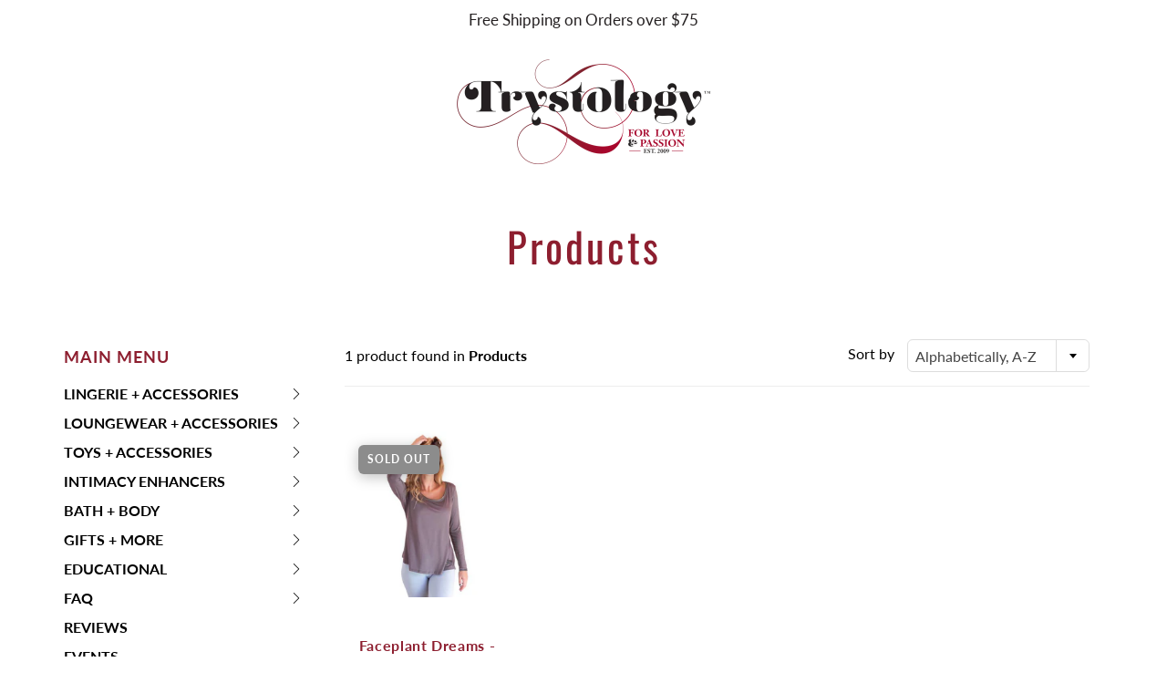

--- FILE ---
content_type: text/html; charset=utf-8
request_url: https://trystology.com/collections/all/long-sleeve
body_size: 39232
content:
<!doctype html>
<!--[if IE 9]> <html class="ie9" lang="en"> <![endif]-->
<!--[if (gt IE 9)|!(IE)]><!--> <html lang="en"> <!--<![endif]-->
  <head>
    <!-- Basic page needs ================================================== -->
    <meta charset="utf-8">
    <meta name="viewport" content="width=device-width, height=device-height, initial-scale=1.0, maximum-scale=1.0">

  <link rel="preload" as="script" href="critical.js">

  
    <!-- Title and description ================================================== -->
    <title>
      Products &ndash; Tagged &quot;Long sleeve&quot; &ndash; Trystology
    </title>

    

    <!-- Helpers ================================================== -->
    <meta property="og:site_name" content="Trystology">
<meta property="og:url" content="https://trystology.com/collections/all/long-sleeve">

    <meta property="og:type" content="website">
    <meta property="og:title" content="Products">
    
  
  

  
  	<meta name="twitter:site" content="@Trystology">
  
  <meta name="twitter:card" content="summary">
  

    <link rel="canonical" href="https://trystology.com/collections/all/long-sleeve">
    <meta name="theme-color" content="#8d1e2f">
    
    <link rel="shortcut icon" href="//trystology.com/cdn/shop/files/Big_T_Simple_Red_Transparent_Background_copy_b620859c-06a2-406b-b944-6ba43725cc00_32x32.png?v=1737737616" type="image/png">
    <link rel="preload" href="//trystology.com/cdn/shop/t/6/assets/apps.css?v=105205638759803146001636622589" as="style">
    <link rel="preload" href="//trystology.com/cdn/shop/t/6/assets/styles.css?v=22768980934226248881637592730" as="style"><link rel="preload" href="//trystology.com/cdn/shop/t/6/assets/jquery.js?v=177851068496422246591636622599" as="script">
    <link rel="preload" href="//trystology.com/cdn/shop/t/6/assets/apps.js?v=90637898209649204931636622590" as="script">
    <link rel="preload" href="//trystology.com/cdn/shop/t/6/assets/theme.js?v=122682377808634281431753040517" as="script">
  	
<style>

  @font-face {
  font-family: Oswald;
  font-weight: 400;
  font-style: normal;
  src: url("//trystology.com/cdn/fonts/oswald/oswald_n4.7760ed7a63e536050f64bb0607ff70ce07a480bd.woff2") format("woff2"),
       url("//trystology.com/cdn/fonts/oswald/oswald_n4.ae5e497f60fc686568afe76e9ff1872693c533e9.woff") format("woff");
}

  @font-face {
  font-family: Lato;
  font-weight: 400;
  font-style: normal;
  src: url("//trystology.com/cdn/fonts/lato/lato_n4.c3b93d431f0091c8be23185e15c9d1fee1e971c5.woff2") format("woff2"),
       url("//trystology.com/cdn/fonts/lato/lato_n4.d5c00c781efb195594fd2fd4ad04f7882949e327.woff") format("woff");
}

  @font-face {
  font-family: Lato;
  font-weight: 700;
  font-style: normal;
  src: url("//trystology.com/cdn/fonts/lato/lato_n7.900f219bc7337bc57a7a2151983f0a4a4d9d5dcf.woff2") format("woff2"),
       url("//trystology.com/cdn/fonts/lato/lato_n7.a55c60751adcc35be7c4f8a0313f9698598612ee.woff") format("woff");
}

  @font-face {
  font-family: Lato;
  font-weight: 400;
  font-style: italic;
  src: url("//trystology.com/cdn/fonts/lato/lato_i4.09c847adc47c2fefc3368f2e241a3712168bc4b6.woff2") format("woff2"),
       url("//trystology.com/cdn/fonts/lato/lato_i4.3c7d9eb6c1b0a2bf62d892c3ee4582b016d0f30c.woff") format("woff");
}

  @font-face {
  font-family: Oswald;
  font-weight: 700;
  font-style: normal;
  src: url("//trystology.com/cdn/fonts/oswald/oswald_n7.b3ba3d6f1b341d51018e3cfba146932b55221727.woff2") format("woff2"),
       url("//trystology.com/cdn/fonts/oswald/oswald_n7.6cec6bed2bb070310ad90e19ea7a56b65fd83c0b.woff") format("woff");
}


  
  
  
  :root {
    --color-primary: rgb(141, 30, 47);
    --color-primary-rgb: 141, 30, 47;
    --color-primary-lighten-10: rgb(183, 39, 61);
    --color-primary-lighten-15: rgb(204, 43, 68);
    --color-primary-lighten-20: rgb(213, 60, 83);
    --color-primary-lighten-30: rgb(222, 102, 120);
    --color-primary-darken-10: rgb(99, 21, 33);
    --color-primary-darken-15: rgb(78, 17, 26);
    --color-primary-darken-20: rgb(57, 12, 19);
    --color-primary-darken-20-rgb: 57, 12, 19;
    --color-primary-darken-50: rgb(0, 0, 0);
    --color-primary-darken-50-rgb: 0, 0, 0;
    --color-primary-darken-70: rgb(0, 0, 0);
    --color-primary-darken-70-rgb: 0, 0, 0;
    --color-primary-darken-80: rgb(0, 0, 0);
    --color-header: rgb(0, 0, 0);
    --color-header-darken-15: rgb(0, 0, 0);
    --color-heading: rgb(141, 30, 47);
    --color-body: rgb(0, 0, 0);
    --color-alternative-headings: rgb(141, 30, 47);
    --color-alternative: rgb(0, 0, 0);
    --color-alternative-darken-15: rgb(0, 0, 0);
    --color-alternative-darken-25: rgb(0, 0, 0);
    --color-btn: rgb(0, 0, 0);
    --color-btn-darken-15: rgb(0, 0, 0);
    --color-footer: rgb(255, 255, 255);
    --color-footer-heading: rgb(255, 255, 255);
    --color-footer-link: rgb(255, 255, 255);
    --color-footer-link-darken-15: rgb(217, 217, 217);
    --color-price: rgb(35, 31, 32);
    --color-bg-nav: rgb(255, 255, 255);
    --color-bg-nav-darken-10: rgb(230, 230, 230);
    --color-bg-nav-darken-15: rgb(217, 217, 217);
    --color-bg-body: rgb(255, 255, 255);
    --color-bg-alternative: rgb(255, 255, 255);
    --color-bg-sale-label: rgb(0, 0, 0);
    --color-shadow-sale-label: rgba(0, 0, 0, 0.25);
    --color-bg-footer: rgb(141, 30, 47);
    --color-bg-footer-darken-10: rgb(99, 21, 33);

    --font-family: Lato, sans-serif;
    --font-family-header: Oswald, sans-serif;
    --font-size: 16px;
    --font-size-header: 24px;
    --font-size-logo: 24px;
    --font-size-title-bar: 58px;
    --font-size-nav-header: 16px;
    --font-size-rte: 19px;
    --font-size-rte-header: 30px;
    --font-weight: 400;
    --font-weight-bolder: 700;
    --font-weight-header: 400;
    --font-weight-title-bar: normal;
    --font-weight-nav: 600;
    --font-weight-section-title: normal;
    --font-style: normal;
    --font-style-header: normal;

    --text-transform-title-bar: none;
    --text-transform-nav: none;
    --text-transform-section-title: uppercase;

    --opacity-overlay-page-header: 0.8;

    --height-product-image: 220px;

    --url-svg-check: url(//trystology.com/cdn/shop/t/6/assets/icon-check.svg?v=44035190528443430271636622598);

    --payment-terms-background-color: #ffffff;
    --payment-terms-text-color: #000000;
  }
</style>
<link href="//trystology.com/cdn/shop/t/6/assets/apps.css?v=105205638759803146001636622589" rel="stylesheet" type="text/css" media="all" />
    <link href="//trystology.com/cdn/shop/t/6/assets/styles.css?v=22768980934226248881637592730" rel="stylesheet" type="text/css" media="all" />

    <!-- Header hook for plugins ================================================== -->
    <script>window.performance && window.performance.mark && window.performance.mark('shopify.content_for_header.start');</script><meta name="google-site-verification" content="96LpESB-2aiboPwH9aa0GyHzw2S1ZXZMp0Zcdyn54VE">
<meta id="shopify-digital-wallet" name="shopify-digital-wallet" content="/28019359805/digital_wallets/dialog">
<meta name="shopify-checkout-api-token" content="c36e15cbbf7e1ac50f51f8c9fc8fa88b">
<meta id="in-context-paypal-metadata" data-shop-id="28019359805" data-venmo-supported="true" data-environment="production" data-locale="en_US" data-paypal-v4="true" data-currency="USD">
<link rel="alternate" type="application/atom+xml" title="Feed" href="/collections/all/long-sleeve.atom" />
<script async="async" src="/checkouts/internal/preloads.js?locale=en-US"></script>
<script id="shopify-features" type="application/json">{"accessToken":"c36e15cbbf7e1ac50f51f8c9fc8fa88b","betas":["rich-media-storefront-analytics"],"domain":"trystology.com","predictiveSearch":true,"shopId":28019359805,"locale":"en"}</script>
<script>var Shopify = Shopify || {};
Shopify.shop = "shoptrystology.myshopify.com";
Shopify.locale = "en";
Shopify.currency = {"active":"USD","rate":"1.0"};
Shopify.country = "US";
Shopify.theme = {"name":"Galleria (MHT-Dev)","id":120914313277,"schema_name":"Galleria","schema_version":"2.4.5","theme_store_id":851,"role":"main"};
Shopify.theme.handle = "null";
Shopify.theme.style = {"id":null,"handle":null};
Shopify.cdnHost = "trystology.com/cdn";
Shopify.routes = Shopify.routes || {};
Shopify.routes.root = "/";</script>
<script type="module">!function(o){(o.Shopify=o.Shopify||{}).modules=!0}(window);</script>
<script>!function(o){function n(){var o=[];function n(){o.push(Array.prototype.slice.apply(arguments))}return n.q=o,n}var t=o.Shopify=o.Shopify||{};t.loadFeatures=n(),t.autoloadFeatures=n()}(window);</script>
<script id="shop-js-analytics" type="application/json">{"pageType":"collection"}</script>
<script defer="defer" async type="module" src="//trystology.com/cdn/shopifycloud/shop-js/modules/v2/client.init-shop-cart-sync_C5BV16lS.en.esm.js"></script>
<script defer="defer" async type="module" src="//trystology.com/cdn/shopifycloud/shop-js/modules/v2/chunk.common_CygWptCX.esm.js"></script>
<script type="module">
  await import("//trystology.com/cdn/shopifycloud/shop-js/modules/v2/client.init-shop-cart-sync_C5BV16lS.en.esm.js");
await import("//trystology.com/cdn/shopifycloud/shop-js/modules/v2/chunk.common_CygWptCX.esm.js");

  window.Shopify.SignInWithShop?.initShopCartSync?.({"fedCMEnabled":true,"windoidEnabled":true});

</script>
<script>(function() {
  var isLoaded = false;
  function asyncLoad() {
    if (isLoaded) return;
    isLoaded = true;
    var urls = ["\/\/code.tidio.co\/ptyv4abhymnfggb5vjpozz3hditgnx46.js?shop=shoptrystology.myshopify.com","https:\/\/inffuse.eventscalendar.co\/plugins\/shopify\/loader.js?app=calendar\u0026shop=shoptrystology.myshopify.com\u0026shop=shoptrystology.myshopify.com","https:\/\/cdn.routeapp.io\/route-widget-shopify\/v2\/route-widget-shopify-stable-v2.min.js?shop=shoptrystology.myshopify.com","https:\/\/cdn.shopify.com\/s\/files\/1\/0280\/1935\/9805\/t\/6\/assets\/subscribe-it.js?v=1667238946\u0026shop=shoptrystology.myshopify.com","https:\/\/cdn.nfcube.com\/instafeed-1f452054af84d9d6c3921e6b4f9d6399.js?shop=shoptrystology.myshopify.com"];
    for (var i = 0; i < urls.length; i++) {
      var s = document.createElement('script');
      s.type = 'text/javascript';
      s.async = true;
      s.src = urls[i];
      var x = document.getElementsByTagName('script')[0];
      x.parentNode.insertBefore(s, x);
    }
  };
  if(window.attachEvent) {
    window.attachEvent('onload', asyncLoad);
  } else {
    window.addEventListener('load', asyncLoad, false);
  }
})();</script>
<script id="__st">var __st={"a":28019359805,"offset":-28800,"reqid":"5968a0a7-5eff-4793-ae38-1c4c9f23861a-1768692915","pageurl":"trystology.com\/collections\/all\/long-sleeve","u":"5f8a19c7bddf","p":"collection"};</script>
<script>window.ShopifyPaypalV4VisibilityTracking = true;</script>
<script id="captcha-bootstrap">!function(){'use strict';const t='contact',e='account',n='new_comment',o=[[t,t],['blogs',n],['comments',n],[t,'customer']],c=[[e,'customer_login'],[e,'guest_login'],[e,'recover_customer_password'],[e,'create_customer']],r=t=>t.map((([t,e])=>`form[action*='/${t}']:not([data-nocaptcha='true']) input[name='form_type'][value='${e}']`)).join(','),a=t=>()=>t?[...document.querySelectorAll(t)].map((t=>t.form)):[];function s(){const t=[...o],e=r(t);return a(e)}const i='password',u='form_key',d=['recaptcha-v3-token','g-recaptcha-response','h-captcha-response',i],f=()=>{try{return window.sessionStorage}catch{return}},m='__shopify_v',_=t=>t.elements[u];function p(t,e,n=!1){try{const o=window.sessionStorage,c=JSON.parse(o.getItem(e)),{data:r}=function(t){const{data:e,action:n}=t;return t[m]||n?{data:e,action:n}:{data:t,action:n}}(c);for(const[e,n]of Object.entries(r))t.elements[e]&&(t.elements[e].value=n);n&&o.removeItem(e)}catch(o){console.error('form repopulation failed',{error:o})}}const l='form_type',E='cptcha';function T(t){t.dataset[E]=!0}const w=window,h=w.document,L='Shopify',v='ce_forms',y='captcha';let A=!1;((t,e)=>{const n=(g='f06e6c50-85a8-45c8-87d0-21a2b65856fe',I='https://cdn.shopify.com/shopifycloud/storefront-forms-hcaptcha/ce_storefront_forms_captcha_hcaptcha.v1.5.2.iife.js',D={infoText:'Protected by hCaptcha',privacyText:'Privacy',termsText:'Terms'},(t,e,n)=>{const o=w[L][v],c=o.bindForm;if(c)return c(t,g,e,D).then(n);var r;o.q.push([[t,g,e,D],n]),r=I,A||(h.body.append(Object.assign(h.createElement('script'),{id:'captcha-provider',async:!0,src:r})),A=!0)});var g,I,D;w[L]=w[L]||{},w[L][v]=w[L][v]||{},w[L][v].q=[],w[L][y]=w[L][y]||{},w[L][y].protect=function(t,e){n(t,void 0,e),T(t)},Object.freeze(w[L][y]),function(t,e,n,w,h,L){const[v,y,A,g]=function(t,e,n){const i=e?o:[],u=t?c:[],d=[...i,...u],f=r(d),m=r(i),_=r(d.filter((([t,e])=>n.includes(e))));return[a(f),a(m),a(_),s()]}(w,h,L),I=t=>{const e=t.target;return e instanceof HTMLFormElement?e:e&&e.form},D=t=>v().includes(t);t.addEventListener('submit',(t=>{const e=I(t);if(!e)return;const n=D(e)&&!e.dataset.hcaptchaBound&&!e.dataset.recaptchaBound,o=_(e),c=g().includes(e)&&(!o||!o.value);(n||c)&&t.preventDefault(),c&&!n&&(function(t){try{if(!f())return;!function(t){const e=f();if(!e)return;const n=_(t);if(!n)return;const o=n.value;o&&e.removeItem(o)}(t);const e=Array.from(Array(32),(()=>Math.random().toString(36)[2])).join('');!function(t,e){_(t)||t.append(Object.assign(document.createElement('input'),{type:'hidden',name:u})),t.elements[u].value=e}(t,e),function(t,e){const n=f();if(!n)return;const o=[...t.querySelectorAll(`input[type='${i}']`)].map((({name:t})=>t)),c=[...d,...o],r={};for(const[a,s]of new FormData(t).entries())c.includes(a)||(r[a]=s);n.setItem(e,JSON.stringify({[m]:1,action:t.action,data:r}))}(t,e)}catch(e){console.error('failed to persist form',e)}}(e),e.submit())}));const S=(t,e)=>{t&&!t.dataset[E]&&(n(t,e.some((e=>e===t))),T(t))};for(const o of['focusin','change'])t.addEventListener(o,(t=>{const e=I(t);D(e)&&S(e,y())}));const B=e.get('form_key'),M=e.get(l),P=B&&M;t.addEventListener('DOMContentLoaded',(()=>{const t=y();if(P)for(const e of t)e.elements[l].value===M&&p(e,B);[...new Set([...A(),...v().filter((t=>'true'===t.dataset.shopifyCaptcha))])].forEach((e=>S(e,t)))}))}(h,new URLSearchParams(w.location.search),n,t,e,['guest_login'])})(!0,!0)}();</script>
<script integrity="sha256-4kQ18oKyAcykRKYeNunJcIwy7WH5gtpwJnB7kiuLZ1E=" data-source-attribution="shopify.loadfeatures" defer="defer" src="//trystology.com/cdn/shopifycloud/storefront/assets/storefront/load_feature-a0a9edcb.js" crossorigin="anonymous"></script>
<script data-source-attribution="shopify.dynamic_checkout.dynamic.init">var Shopify=Shopify||{};Shopify.PaymentButton=Shopify.PaymentButton||{isStorefrontPortableWallets:!0,init:function(){window.Shopify.PaymentButton.init=function(){};var t=document.createElement("script");t.src="https://trystology.com/cdn/shopifycloud/portable-wallets/latest/portable-wallets.en.js",t.type="module",document.head.appendChild(t)}};
</script>
<script data-source-attribution="shopify.dynamic_checkout.buyer_consent">
  function portableWalletsHideBuyerConsent(e){var t=document.getElementById("shopify-buyer-consent"),n=document.getElementById("shopify-subscription-policy-button");t&&n&&(t.classList.add("hidden"),t.setAttribute("aria-hidden","true"),n.removeEventListener("click",e))}function portableWalletsShowBuyerConsent(e){var t=document.getElementById("shopify-buyer-consent"),n=document.getElementById("shopify-subscription-policy-button");t&&n&&(t.classList.remove("hidden"),t.removeAttribute("aria-hidden"),n.addEventListener("click",e))}window.Shopify?.PaymentButton&&(window.Shopify.PaymentButton.hideBuyerConsent=portableWalletsHideBuyerConsent,window.Shopify.PaymentButton.showBuyerConsent=portableWalletsShowBuyerConsent);
</script>
<script data-source-attribution="shopify.dynamic_checkout.cart.bootstrap">document.addEventListener("DOMContentLoaded",(function(){function t(){return document.querySelector("shopify-accelerated-checkout-cart, shopify-accelerated-checkout")}if(t())Shopify.PaymentButton.init();else{new MutationObserver((function(e,n){t()&&(Shopify.PaymentButton.init(),n.disconnect())})).observe(document.body,{childList:!0,subtree:!0})}}));
</script>
<link id="shopify-accelerated-checkout-styles" rel="stylesheet" media="screen" href="https://trystology.com/cdn/shopifycloud/portable-wallets/latest/accelerated-checkout-backwards-compat.css" crossorigin="anonymous">
<style id="shopify-accelerated-checkout-cart">
        #shopify-buyer-consent {
  margin-top: 1em;
  display: inline-block;
  width: 100%;
}

#shopify-buyer-consent.hidden {
  display: none;
}

#shopify-subscription-policy-button {
  background: none;
  border: none;
  padding: 0;
  text-decoration: underline;
  font-size: inherit;
  cursor: pointer;
}

#shopify-subscription-policy-button::before {
  box-shadow: none;
}

      </style>

<script>window.performance && window.performance.mark && window.performance.mark('shopify.content_for_header.end');</script>

    <!--[if lt IE 9]>
		<script src="//html5shiv.googlecode.com/svn/trunk/html5.js" type="text/javascript"></script>
	<![endif]-->

     <!--[if (lte IE 9) ]><script src="//trystology.com/cdn/shop/t/6/assets/match-media.min.js?v=22265819453975888031636622601" type="text/javascript"></script><![endif]-->

  	



    <!-- Theme Global App JS ================================================== -->
    <script>
      window.themeInfo = {name: "Galleria"}

      function initScroll(sectionId) {

        document.addEventListener('shopify:section:select', fireOnSectionSelect);
        document.addEventListener('shopify:section:reorder', fireOnSectionSelect);

        window.addEventListener("load", fireOnLoad);


        function fireOnSectionSelect(e) {
          if(e.detail.sectionId === sectionId) {
            setScoll(e.detail.sectionId);
          }
        }

        function fireOnLoad() {
          setScoll(sectionId);
        }


        function setScoll(sectionId) {

          var current = document.getElementById("shopify-section-" + sectionId),
              scroller = document.getElementById("scroll-indicator-" + sectionId);


          if(current.previousElementSibling === null) {
            scroller.style.display = "block";
            scroller.onclick = function(e) {
              e.preventDefault();
              current.nextElementSibling.scrollIntoView({ behavior: 'smooth', block: 'start' });
            };
          }
        }
      }

      window.theme = window.theme || {};
      window.theme.moneyFormat = "${{amount}}";
      window.theme.i18n = {
        newsletterFormConfirmation: "Thanks for subscribing to our newsletter!",
        addOrderNotes: "Add order notes",
        cartNote: "Add a note to your order",
        cartTitle: "My shopping cart",
        cartSubtotal: "Subtotal",
        cartContinueBrowsing: "Continue Shopping",
        cartCheckout: "Checkout",
        productIsAvalable: "In stock! Usually ships within 24 hours.",
        addressError: "Translation missing: en.general.map.address_error",
        addressNoResults: "Translation missing: en.general.map.address_no_results",
        addressQueryLimit: "Translation missing: en.general.map.address_query_limit_html",
        authError: "Translation missing: en.general.map.auth_error_html",
        productIsSoldOut: "Sorry!  This product is currently out of stock.",
        productAddToCart: "Add to cart",
        productSoldOut: "Sold out",
        productUnavailable: "Unavailable",
        passwordPageClose: "Translation missing: en.general.password_page.close"
      };
      window.theme.routes = {
        root: "\/",
        account: "\/account",
        accountLogin: "https:\/\/shopping.trystology.com?locale=en\u0026region_country=US",
        accountLogout: "\/account\/logout",
        accountRegister: "https:\/\/shopping.trystology.com?locale=en",
        accountAddresses: "\/account\/addresses",
        collections: "\/collections",
        allProductsCollection: "\/collections\/all",
        search: "\/search",
        cart: "\/cart",
        cartAdd: "\/cart\/add",
        cartChange: "\/cart\/change",
        cartClear: "\/cart\/clear",
        productRecommendations: "\/recommendations\/products"
      }
    </script>

      <noscript>
        <style>
          .product-thumb-img-wrap img:nth-child(2),
          .swiper-slide img:nth-child(2),
          .blog_image_overlay img:nth-child(2),
          .blog-post img:nth-child(2){
            display:none !important;
          }
        </style>
      </noscript>

  <!-- BEGIN app block: shopify://apps/instafeed/blocks/head-block/c447db20-095d-4a10-9725-b5977662c9d5 --><link rel="preconnect" href="https://cdn.nfcube.com/">
<link rel="preconnect" href="https://scontent.cdninstagram.com/">






<!-- END app block --><meta property="og:image" content="https://cdn.shopify.com/s/files/1/0280/1935/9805/files/TRYSTOLOGY_LOGO_FINAL_86fee7fb-9e33-4e63-900a-a45de2686b40.png?v=1737739146" />
<meta property="og:image:secure_url" content="https://cdn.shopify.com/s/files/1/0280/1935/9805/files/TRYSTOLOGY_LOGO_FINAL_86fee7fb-9e33-4e63-900a-a45de2686b40.png?v=1737739146" />
<meta property="og:image:width" content="2760" />
<meta property="og:image:height" content="1224" />
<link href="https://monorail-edge.shopifysvc.com" rel="dns-prefetch">
<script>(function(){if ("sendBeacon" in navigator && "performance" in window) {try {var session_token_from_headers = performance.getEntriesByType('navigation')[0].serverTiming.find(x => x.name == '_s').description;} catch {var session_token_from_headers = undefined;}var session_cookie_matches = document.cookie.match(/_shopify_s=([^;]*)/);var session_token_from_cookie = session_cookie_matches && session_cookie_matches.length === 2 ? session_cookie_matches[1] : "";var session_token = session_token_from_headers || session_token_from_cookie || "";function handle_abandonment_event(e) {var entries = performance.getEntries().filter(function(entry) {return /monorail-edge.shopifysvc.com/.test(entry.name);});if (!window.abandonment_tracked && entries.length === 0) {window.abandonment_tracked = true;var currentMs = Date.now();var navigation_start = performance.timing.navigationStart;var payload = {shop_id: 28019359805,url: window.location.href,navigation_start,duration: currentMs - navigation_start,session_token,page_type: "collection"};window.navigator.sendBeacon("https://monorail-edge.shopifysvc.com/v1/produce", JSON.stringify({schema_id: "online_store_buyer_site_abandonment/1.1",payload: payload,metadata: {event_created_at_ms: currentMs,event_sent_at_ms: currentMs}}));}}window.addEventListener('pagehide', handle_abandonment_event);}}());</script>
<script id="web-pixels-manager-setup">(function e(e,d,r,n,o){if(void 0===o&&(o={}),!Boolean(null===(a=null===(i=window.Shopify)||void 0===i?void 0:i.analytics)||void 0===a?void 0:a.replayQueue)){var i,a;window.Shopify=window.Shopify||{};var t=window.Shopify;t.analytics=t.analytics||{};var s=t.analytics;s.replayQueue=[],s.publish=function(e,d,r){return s.replayQueue.push([e,d,r]),!0};try{self.performance.mark("wpm:start")}catch(e){}var l=function(){var e={modern:/Edge?\/(1{2}[4-9]|1[2-9]\d|[2-9]\d{2}|\d{4,})\.\d+(\.\d+|)|Firefox\/(1{2}[4-9]|1[2-9]\d|[2-9]\d{2}|\d{4,})\.\d+(\.\d+|)|Chrom(ium|e)\/(9{2}|\d{3,})\.\d+(\.\d+|)|(Maci|X1{2}).+ Version\/(15\.\d+|(1[6-9]|[2-9]\d|\d{3,})\.\d+)([,.]\d+|)( \(\w+\)|)( Mobile\/\w+|) Safari\/|Chrome.+OPR\/(9{2}|\d{3,})\.\d+\.\d+|(CPU[ +]OS|iPhone[ +]OS|CPU[ +]iPhone|CPU IPhone OS|CPU iPad OS)[ +]+(15[._]\d+|(1[6-9]|[2-9]\d|\d{3,})[._]\d+)([._]\d+|)|Android:?[ /-](13[3-9]|1[4-9]\d|[2-9]\d{2}|\d{4,})(\.\d+|)(\.\d+|)|Android.+Firefox\/(13[5-9]|1[4-9]\d|[2-9]\d{2}|\d{4,})\.\d+(\.\d+|)|Android.+Chrom(ium|e)\/(13[3-9]|1[4-9]\d|[2-9]\d{2}|\d{4,})\.\d+(\.\d+|)|SamsungBrowser\/([2-9]\d|\d{3,})\.\d+/,legacy:/Edge?\/(1[6-9]|[2-9]\d|\d{3,})\.\d+(\.\d+|)|Firefox\/(5[4-9]|[6-9]\d|\d{3,})\.\d+(\.\d+|)|Chrom(ium|e)\/(5[1-9]|[6-9]\d|\d{3,})\.\d+(\.\d+|)([\d.]+$|.*Safari\/(?![\d.]+ Edge\/[\d.]+$))|(Maci|X1{2}).+ Version\/(10\.\d+|(1[1-9]|[2-9]\d|\d{3,})\.\d+)([,.]\d+|)( \(\w+\)|)( Mobile\/\w+|) Safari\/|Chrome.+OPR\/(3[89]|[4-9]\d|\d{3,})\.\d+\.\d+|(CPU[ +]OS|iPhone[ +]OS|CPU[ +]iPhone|CPU IPhone OS|CPU iPad OS)[ +]+(10[._]\d+|(1[1-9]|[2-9]\d|\d{3,})[._]\d+)([._]\d+|)|Android:?[ /-](13[3-9]|1[4-9]\d|[2-9]\d{2}|\d{4,})(\.\d+|)(\.\d+|)|Mobile Safari.+OPR\/([89]\d|\d{3,})\.\d+\.\d+|Android.+Firefox\/(13[5-9]|1[4-9]\d|[2-9]\d{2}|\d{4,})\.\d+(\.\d+|)|Android.+Chrom(ium|e)\/(13[3-9]|1[4-9]\d|[2-9]\d{2}|\d{4,})\.\d+(\.\d+|)|Android.+(UC? ?Browser|UCWEB|U3)[ /]?(15\.([5-9]|\d{2,})|(1[6-9]|[2-9]\d|\d{3,})\.\d+)\.\d+|SamsungBrowser\/(5\.\d+|([6-9]|\d{2,})\.\d+)|Android.+MQ{2}Browser\/(14(\.(9|\d{2,})|)|(1[5-9]|[2-9]\d|\d{3,})(\.\d+|))(\.\d+|)|K[Aa][Ii]OS\/(3\.\d+|([4-9]|\d{2,})\.\d+)(\.\d+|)/},d=e.modern,r=e.legacy,n=navigator.userAgent;return n.match(d)?"modern":n.match(r)?"legacy":"unknown"}(),u="modern"===l?"modern":"legacy",c=(null!=n?n:{modern:"",legacy:""})[u],f=function(e){return[e.baseUrl,"/wpm","/b",e.hashVersion,"modern"===e.buildTarget?"m":"l",".js"].join("")}({baseUrl:d,hashVersion:r,buildTarget:u}),m=function(e){var d=e.version,r=e.bundleTarget,n=e.surface,o=e.pageUrl,i=e.monorailEndpoint;return{emit:function(e){var a=e.status,t=e.errorMsg,s=(new Date).getTime(),l=JSON.stringify({metadata:{event_sent_at_ms:s},events:[{schema_id:"web_pixels_manager_load/3.1",payload:{version:d,bundle_target:r,page_url:o,status:a,surface:n,error_msg:t},metadata:{event_created_at_ms:s}}]});if(!i)return console&&console.warn&&console.warn("[Web Pixels Manager] No Monorail endpoint provided, skipping logging."),!1;try{return self.navigator.sendBeacon.bind(self.navigator)(i,l)}catch(e){}var u=new XMLHttpRequest;try{return u.open("POST",i,!0),u.setRequestHeader("Content-Type","text/plain"),u.send(l),!0}catch(e){return console&&console.warn&&console.warn("[Web Pixels Manager] Got an unhandled error while logging to Monorail."),!1}}}}({version:r,bundleTarget:l,surface:e.surface,pageUrl:self.location.href,monorailEndpoint:e.monorailEndpoint});try{o.browserTarget=l,function(e){var d=e.src,r=e.async,n=void 0===r||r,o=e.onload,i=e.onerror,a=e.sri,t=e.scriptDataAttributes,s=void 0===t?{}:t,l=document.createElement("script"),u=document.querySelector("head"),c=document.querySelector("body");if(l.async=n,l.src=d,a&&(l.integrity=a,l.crossOrigin="anonymous"),s)for(var f in s)if(Object.prototype.hasOwnProperty.call(s,f))try{l.dataset[f]=s[f]}catch(e){}if(o&&l.addEventListener("load",o),i&&l.addEventListener("error",i),u)u.appendChild(l);else{if(!c)throw new Error("Did not find a head or body element to append the script");c.appendChild(l)}}({src:f,async:!0,onload:function(){if(!function(){var e,d;return Boolean(null===(d=null===(e=window.Shopify)||void 0===e?void 0:e.analytics)||void 0===d?void 0:d.initialized)}()){var d=window.webPixelsManager.init(e)||void 0;if(d){var r=window.Shopify.analytics;r.replayQueue.forEach((function(e){var r=e[0],n=e[1],o=e[2];d.publishCustomEvent(r,n,o)})),r.replayQueue=[],r.publish=d.publishCustomEvent,r.visitor=d.visitor,r.initialized=!0}}},onerror:function(){return m.emit({status:"failed",errorMsg:"".concat(f," has failed to load")})},sri:function(e){var d=/^sha384-[A-Za-z0-9+/=]+$/;return"string"==typeof e&&d.test(e)}(c)?c:"",scriptDataAttributes:o}),m.emit({status:"loading"})}catch(e){m.emit({status:"failed",errorMsg:(null==e?void 0:e.message)||"Unknown error"})}}})({shopId: 28019359805,storefrontBaseUrl: "https://trystology.com",extensionsBaseUrl: "https://extensions.shopifycdn.com/cdn/shopifycloud/web-pixels-manager",monorailEndpoint: "https://monorail-edge.shopifysvc.com/unstable/produce_batch",surface: "storefront-renderer",enabledBetaFlags: ["2dca8a86"],webPixelsConfigList: [{"id":"343244861","configuration":"{\"config\":\"{\\\"pixel_id\\\":\\\"G-X2H418JNXS\\\",\\\"target_country\\\":\\\"US\\\",\\\"gtag_events\\\":[{\\\"type\\\":\\\"search\\\",\\\"action_label\\\":[\\\"G-X2H418JNXS\\\",\\\"AW-967861318\\\/S4ovCKzZm-IBEMbIwc0D\\\"]},{\\\"type\\\":\\\"begin_checkout\\\",\\\"action_label\\\":[\\\"G-X2H418JNXS\\\",\\\"AW-967861318\\\/NO8qCKnZm-IBEMbIwc0D\\\"]},{\\\"type\\\":\\\"view_item\\\",\\\"action_label\\\":[\\\"G-X2H418JNXS\\\",\\\"AW-967861318\\\/lYraCKPZm-IBEMbIwc0D\\\",\\\"MC-MX8M9TR0S3\\\"]},{\\\"type\\\":\\\"purchase\\\",\\\"action_label\\\":[\\\"G-X2H418JNXS\\\",\\\"AW-967861318\\\/hPy_CKDZm-IBEMbIwc0D\\\",\\\"MC-MX8M9TR0S3\\\"]},{\\\"type\\\":\\\"page_view\\\",\\\"action_label\\\":[\\\"G-X2H418JNXS\\\",\\\"AW-967861318\\\/f2iZCJ3Zm-IBEMbIwc0D\\\",\\\"MC-MX8M9TR0S3\\\"]},{\\\"type\\\":\\\"add_payment_info\\\",\\\"action_label\\\":[\\\"G-X2H418JNXS\\\",\\\"AW-967861318\\\/jNpGCK_Zm-IBEMbIwc0D\\\"]},{\\\"type\\\":\\\"add_to_cart\\\",\\\"action_label\\\":[\\\"G-X2H418JNXS\\\",\\\"AW-967861318\\\/AoSfCKbZm-IBEMbIwc0D\\\"]}],\\\"enable_monitoring_mode\\\":false}\"}","eventPayloadVersion":"v1","runtimeContext":"OPEN","scriptVersion":"b2a88bafab3e21179ed38636efcd8a93","type":"APP","apiClientId":1780363,"privacyPurposes":[],"dataSharingAdjustments":{"protectedCustomerApprovalScopes":["read_customer_address","read_customer_email","read_customer_name","read_customer_personal_data","read_customer_phone"]}},{"id":"172326973","configuration":"{\"pixel_id\":\"1043159055779652\",\"pixel_type\":\"facebook_pixel\",\"metaapp_system_user_token\":\"-\"}","eventPayloadVersion":"v1","runtimeContext":"OPEN","scriptVersion":"ca16bc87fe92b6042fbaa3acc2fbdaa6","type":"APP","apiClientId":2329312,"privacyPurposes":["ANALYTICS","MARKETING","SALE_OF_DATA"],"dataSharingAdjustments":{"protectedCustomerApprovalScopes":["read_customer_address","read_customer_email","read_customer_name","read_customer_personal_data","read_customer_phone"]}},{"id":"81526845","eventPayloadVersion":"v1","runtimeContext":"LAX","scriptVersion":"1","type":"CUSTOM","privacyPurposes":["ANALYTICS"],"name":"Google Analytics tag (migrated)"},{"id":"shopify-app-pixel","configuration":"{}","eventPayloadVersion":"v1","runtimeContext":"STRICT","scriptVersion":"0450","apiClientId":"shopify-pixel","type":"APP","privacyPurposes":["ANALYTICS","MARKETING"]},{"id":"shopify-custom-pixel","eventPayloadVersion":"v1","runtimeContext":"LAX","scriptVersion":"0450","apiClientId":"shopify-pixel","type":"CUSTOM","privacyPurposes":["ANALYTICS","MARKETING"]}],isMerchantRequest: false,initData: {"shop":{"name":"Trystology","paymentSettings":{"currencyCode":"USD"},"myshopifyDomain":"shoptrystology.myshopify.com","countryCode":"US","storefrontUrl":"https:\/\/trystology.com"},"customer":null,"cart":null,"checkout":null,"productVariants":[],"purchasingCompany":null},},"https://trystology.com/cdn","fcfee988w5aeb613cpc8e4bc33m6693e112",{"modern":"","legacy":""},{"shopId":"28019359805","storefrontBaseUrl":"https:\/\/trystology.com","extensionBaseUrl":"https:\/\/extensions.shopifycdn.com\/cdn\/shopifycloud\/web-pixels-manager","surface":"storefront-renderer","enabledBetaFlags":"[\"2dca8a86\"]","isMerchantRequest":"false","hashVersion":"fcfee988w5aeb613cpc8e4bc33m6693e112","publish":"custom","events":"[[\"page_viewed\",{}],[\"collection_viewed\",{\"collection\":{\"id\":\"\",\"title\":\"Products\",\"productVariants\":[{\"price\":{\"amount\":49.0,\"currencyCode\":\"USD\"},\"product\":{\"title\":\"Faceplant Dreams - Bamboo Long Sleeve Shirt\",\"vendor\":\"Faceplant Dreams\",\"id\":\"4510376722493\",\"untranslatedTitle\":\"Faceplant Dreams - Bamboo Long Sleeve Shirt\",\"url\":\"\/products\/faceplant-dreams-bamboo-long-sleeve-shirt\",\"type\":\"Pajamas\"},\"id\":\"32996318019645\",\"image\":{\"src\":\"\/\/trystology.com\/cdn\/shop\/products\/faceplant-dreams-pajamas-faceplant-dreams-bamboo-long-sleeve-shirt-black-small-black-16621958660157.jpg?v=1669756773\"},\"sku\":\"DRLgslv-BK-S\",\"title\":\"Black \/ Small\",\"untranslatedTitle\":\"Black \/ Small\"}]}}]]"});</script><script>
  window.ShopifyAnalytics = window.ShopifyAnalytics || {};
  window.ShopifyAnalytics.meta = window.ShopifyAnalytics.meta || {};
  window.ShopifyAnalytics.meta.currency = 'USD';
  var meta = {"products":[{"id":4510376722493,"gid":"gid:\/\/shopify\/Product\/4510376722493","vendor":"Faceplant Dreams","type":"Pajamas","handle":"faceplant-dreams-bamboo-long-sleeve-shirt","variants":[{"id":32996318019645,"price":4900,"name":"Faceplant Dreams - Bamboo Long Sleeve Shirt - Black \/ Small","public_title":"Black \/ Small","sku":"DRLgslv-BK-S"},{"id":33010880282685,"price":4900,"name":"Faceplant Dreams - Bamboo Long Sleeve Shirt - Black \/ Medium","public_title":"Black \/ Medium","sku":"DRLgslv-BK-M"},{"id":33010881396797,"price":4900,"name":"Faceplant Dreams - Bamboo Long Sleeve Shirt - Black \/ Large","public_title":"Black \/ Large","sku":"DRLgslv-BK-L"},{"id":33010882052157,"price":4900,"name":"Faceplant Dreams - Bamboo Long Sleeve Shirt - Black \/ Extra Large","public_title":"Black \/ Extra Large","sku":"DRLgslv-BK-XL"},{"id":39678731452477,"price":4900,"name":"Faceplant Dreams - Bamboo Long Sleeve Shirt - Earl Grey \/ Small","public_title":"Earl Grey \/ Small","sku":"DRLgslv-EG-S"},{"id":39678731485245,"price":4900,"name":"Faceplant Dreams - Bamboo Long Sleeve Shirt - Earl Grey \/ Medium","public_title":"Earl Grey \/ Medium","sku":"DRLgslv-EG-M"},{"id":39678731518013,"price":4900,"name":"Faceplant Dreams - Bamboo Long Sleeve Shirt - Earl Grey \/ Large","public_title":"Earl Grey \/ Large","sku":"DRLgslv-EG-L"},{"id":39678731550781,"price":4900,"name":"Faceplant Dreams - Bamboo Long Sleeve Shirt - Earl Grey \/ Extra Large","public_title":"Earl Grey \/ Extra Large","sku":"DRLgslv-EG-XL"},{"id":40405437710397,"price":4900,"name":"Faceplant Dreams - Bamboo Long Sleeve Shirt - Ivory \/ Small","public_title":"Ivory \/ Small","sku":"DRLgslv-IV-S"},{"id":40405437743165,"price":4900,"name":"Faceplant Dreams - Bamboo Long Sleeve Shirt - Ivory \/ Medium","public_title":"Ivory \/ Medium","sku":"DRLgslv-IV-M"},{"id":40405437775933,"price":4900,"name":"Faceplant Dreams - Bamboo Long Sleeve Shirt - Ivory \/ Large","public_title":"Ivory \/ Large","sku":"DRLgslv-IV-L"},{"id":40405437808701,"price":4900,"name":"Faceplant Dreams - Bamboo Long Sleeve Shirt - Ivory \/ Extra Large","public_title":"Ivory \/ Extra Large","sku":"DRLgslv-IV-XL"}],"remote":false}],"page":{"pageType":"collection","requestId":"5968a0a7-5eff-4793-ae38-1c4c9f23861a-1768692915"}};
  for (var attr in meta) {
    window.ShopifyAnalytics.meta[attr] = meta[attr];
  }
</script>
<script class="analytics">
  (function () {
    var customDocumentWrite = function(content) {
      var jquery = null;

      if (window.jQuery) {
        jquery = window.jQuery;
      } else if (window.Checkout && window.Checkout.$) {
        jquery = window.Checkout.$;
      }

      if (jquery) {
        jquery('body').append(content);
      }
    };

    var hasLoggedConversion = function(token) {
      if (token) {
        return document.cookie.indexOf('loggedConversion=' + token) !== -1;
      }
      return false;
    }

    var setCookieIfConversion = function(token) {
      if (token) {
        var twoMonthsFromNow = new Date(Date.now());
        twoMonthsFromNow.setMonth(twoMonthsFromNow.getMonth() + 2);

        document.cookie = 'loggedConversion=' + token + '; expires=' + twoMonthsFromNow;
      }
    }

    var trekkie = window.ShopifyAnalytics.lib = window.trekkie = window.trekkie || [];
    if (trekkie.integrations) {
      return;
    }
    trekkie.methods = [
      'identify',
      'page',
      'ready',
      'track',
      'trackForm',
      'trackLink'
    ];
    trekkie.factory = function(method) {
      return function() {
        var args = Array.prototype.slice.call(arguments);
        args.unshift(method);
        trekkie.push(args);
        return trekkie;
      };
    };
    for (var i = 0; i < trekkie.methods.length; i++) {
      var key = trekkie.methods[i];
      trekkie[key] = trekkie.factory(key);
    }
    trekkie.load = function(config) {
      trekkie.config = config || {};
      trekkie.config.initialDocumentCookie = document.cookie;
      var first = document.getElementsByTagName('script')[0];
      var script = document.createElement('script');
      script.type = 'text/javascript';
      script.onerror = function(e) {
        var scriptFallback = document.createElement('script');
        scriptFallback.type = 'text/javascript';
        scriptFallback.onerror = function(error) {
                var Monorail = {
      produce: function produce(monorailDomain, schemaId, payload) {
        var currentMs = new Date().getTime();
        var event = {
          schema_id: schemaId,
          payload: payload,
          metadata: {
            event_created_at_ms: currentMs,
            event_sent_at_ms: currentMs
          }
        };
        return Monorail.sendRequest("https://" + monorailDomain + "/v1/produce", JSON.stringify(event));
      },
      sendRequest: function sendRequest(endpointUrl, payload) {
        // Try the sendBeacon API
        if (window && window.navigator && typeof window.navigator.sendBeacon === 'function' && typeof window.Blob === 'function' && !Monorail.isIos12()) {
          var blobData = new window.Blob([payload], {
            type: 'text/plain'
          });

          if (window.navigator.sendBeacon(endpointUrl, blobData)) {
            return true;
          } // sendBeacon was not successful

        } // XHR beacon

        var xhr = new XMLHttpRequest();

        try {
          xhr.open('POST', endpointUrl);
          xhr.setRequestHeader('Content-Type', 'text/plain');
          xhr.send(payload);
        } catch (e) {
          console.log(e);
        }

        return false;
      },
      isIos12: function isIos12() {
        return window.navigator.userAgent.lastIndexOf('iPhone; CPU iPhone OS 12_') !== -1 || window.navigator.userAgent.lastIndexOf('iPad; CPU OS 12_') !== -1;
      }
    };
    Monorail.produce('monorail-edge.shopifysvc.com',
      'trekkie_storefront_load_errors/1.1',
      {shop_id: 28019359805,
      theme_id: 120914313277,
      app_name: "storefront",
      context_url: window.location.href,
      source_url: "//trystology.com/cdn/s/trekkie.storefront.cd680fe47e6c39ca5d5df5f0a32d569bc48c0f27.min.js"});

        };
        scriptFallback.async = true;
        scriptFallback.src = '//trystology.com/cdn/s/trekkie.storefront.cd680fe47e6c39ca5d5df5f0a32d569bc48c0f27.min.js';
        first.parentNode.insertBefore(scriptFallback, first);
      };
      script.async = true;
      script.src = '//trystology.com/cdn/s/trekkie.storefront.cd680fe47e6c39ca5d5df5f0a32d569bc48c0f27.min.js';
      first.parentNode.insertBefore(script, first);
    };
    trekkie.load(
      {"Trekkie":{"appName":"storefront","development":false,"defaultAttributes":{"shopId":28019359805,"isMerchantRequest":null,"themeId":120914313277,"themeCityHash":"12201497108906319829","contentLanguage":"en","currency":"USD","eventMetadataId":"53a98096-e623-425f-b271-fb2442499592"},"isServerSideCookieWritingEnabled":true,"monorailRegion":"shop_domain","enabledBetaFlags":["65f19447"]},"Session Attribution":{},"S2S":{"facebookCapiEnabled":false,"source":"trekkie-storefront-renderer","apiClientId":580111}}
    );

    var loaded = false;
    trekkie.ready(function() {
      if (loaded) return;
      loaded = true;

      window.ShopifyAnalytics.lib = window.trekkie;

      var originalDocumentWrite = document.write;
      document.write = customDocumentWrite;
      try { window.ShopifyAnalytics.merchantGoogleAnalytics.call(this); } catch(error) {};
      document.write = originalDocumentWrite;

      window.ShopifyAnalytics.lib.page(null,{"pageType":"collection","requestId":"5968a0a7-5eff-4793-ae38-1c4c9f23861a-1768692915","shopifyEmitted":true});

      var match = window.location.pathname.match(/checkouts\/(.+)\/(thank_you|post_purchase)/)
      var token = match? match[1]: undefined;
      if (!hasLoggedConversion(token)) {
        setCookieIfConversion(token);
        window.ShopifyAnalytics.lib.track("Viewed Product Category",{"currency":"USD","category":"Collection: all","collectionName":"all","nonInteraction":true},undefined,undefined,{"shopifyEmitted":true});
      }
    });


        var eventsListenerScript = document.createElement('script');
        eventsListenerScript.async = true;
        eventsListenerScript.src = "//trystology.com/cdn/shopifycloud/storefront/assets/shop_events_listener-3da45d37.js";
        document.getElementsByTagName('head')[0].appendChild(eventsListenerScript);

})();</script>
  <script>
  if (!window.ga || (window.ga && typeof window.ga !== 'function')) {
    window.ga = function ga() {
      (window.ga.q = window.ga.q || []).push(arguments);
      if (window.Shopify && window.Shopify.analytics && typeof window.Shopify.analytics.publish === 'function') {
        window.Shopify.analytics.publish("ga_stub_called", {}, {sendTo: "google_osp_migration"});
      }
      console.error("Shopify's Google Analytics stub called with:", Array.from(arguments), "\nSee https://help.shopify.com/manual/promoting-marketing/pixels/pixel-migration#google for more information.");
    };
    if (window.Shopify && window.Shopify.analytics && typeof window.Shopify.analytics.publish === 'function') {
      window.Shopify.analytics.publish("ga_stub_initialized", {}, {sendTo: "google_osp_migration"});
    }
  }
</script>
<script
  defer
  src="https://trystology.com/cdn/shopifycloud/perf-kit/shopify-perf-kit-3.0.4.min.js"
  data-application="storefront-renderer"
  data-shop-id="28019359805"
  data-render-region="gcp-us-central1"
  data-page-type="collection"
  data-theme-instance-id="120914313277"
  data-theme-name="Galleria"
  data-theme-version="2.4.5"
  data-monorail-region="shop_domain"
  data-resource-timing-sampling-rate="10"
  data-shs="true"
  data-shs-beacon="true"
  data-shs-export-with-fetch="true"
  data-shs-logs-sample-rate="1"
  data-shs-beacon-endpoint="https://trystology.com/api/collect"
></script>
</head>

  <body id="products" class="template-collection" >
    <div class="global-wrapper clearfix" id="global-wrapper">
      <div id="shopify-section-header" class="shopify-section">




<style>
  
  header.page-header:after {
    
      background-color: ;
      
      }

  header.page-header{
    color: ;
  }
</style>


<div class="" id="top-header-section" role="navigation" data-section-id="header" data-section-type="header-section" data-menu-type="top" data-hero-size="hero--custom-height" data-show-breadcrumbs="false"
     data-logo-width="300" data-bg-color="#ffffff" data-notificationbar="true" data-index-overlap="true">
  <a class="visuallyhidden focusable skip-to-main" href="#container">Skip to Content</a>
  <style>
    .notification-bar {
      background-color: #ffffff;
    }
    .notification-bar__message {
      color: #231f20;
      font-size: 17px;
    }
    @media (max-width:767px) {
      .notification-bar__message  p{
        font-size: calc(17px - 2px);
      }
    }

    

    .nav-main-logo.nav-sticky, .nav-container.nav-sticky, .nav-standard-float.nav-sticky{
        background: #ffffff !important;
      }



    
      @media (min-width: 768px){
           .nav-main-logo, .text-logo, .nav-container-logo, .nav-standard-logo{
             
           }
      }
         .text-logo{
             display: inline-block;
            }
       

     @media (min-width: 768px){
       
           .nav-main-logo, .text-logo, .nav-container-logo, .nav-standard-logo{
            margin: 0 auto;
            padding: 10px;
          }
       
        }
     @media (min-width: 992px){
       
           .nav-main-logo, .text-logo, .nav-container-logo, .nav-standard-logo{
            display: table;
            padding: 10px;
          }
       
        }
     @media (max-width: 767px){
           .nav-main-logo, .text-logo, .nav-standard-logo{
            display: inline-block;
            margin: 0 auto;
            padding: 2px 10px;
          }
        }

    
    @media (min-width: 768px){
      nav:not(.nav-sticky) .nav-container-action,
      nav:not(.nav-sticky) .nav-currency-select,
      nav:not(.nav-sticky) .navbar-standard > li > a,
      nav:not(.nav-sticky) .nav-standard-top-area-actions > li > a,
      nav:not(.nav-sticky) .nav-standard-top-area-search-sumbit,
      nav:not(.nav-sticky) .nav-standard-top-area-search-input,
      nav:not(.nav-sticky).logo-text a{
        color: #fff;
      }
      nav:not(.nav-sticky) .tconStyleLines .tcon-menu__lines,
      nav:not(.nav-sticky) .tconStyleLines .tcon-menu__lines:before,
      nav:not(.nav-sticky) .tconStyleLines .tcon-menu__lines:after{
        background: #fff !important;
      }
      nav:not(.nav-sticky) .tconStyleLines:hover .tcon-menu__lines,
      nav:not(.nav-sticky) .tconStyleLines:hover .tcon-menu__lines:before,
      nav:not(.nav-sticky) .tconStyleLines:hover .tcon-menu__lines:after{
        background: #d9d9d9 !important;
      }
      nav:not(.nav-sticky) .nav-container-action:hover,
      nav:not(.nav-sticky) .nav-currency-select:hover,
      nav:not(.nav-sticky) .nav-standard-top-area-actions > li > a:hover,
      nav:not(.nav-sticky) .nav-standard-top-area-search-sumbit,
      nav:not(.nav-sticky).logo-text a:hover{
        color: #d9d9d9;
      }
      nav:not(.nav-sticky) .nav-currency-select{
      border: 1px solid #fff;
      }


    }

    
          @media (max-width: 992px){
            .page-header-inner-bottom{
              margin-top: 120px;
            }
          }
      

    @media (max-width:767px) {
        .nav-container-float, .nav-main-logo {
          background: #ffffff !important;
        }
        .nav-container-float:not(.nav-sticky), .nav-main-logo:not(.nav-sticky) {
          position: static !important;
        }
      }

  

    
      
    
      .logo-text a {
        display: inline-block;
        padding: 10px;
      }
    .nav-sticky .logo-text a{
        padding: 12px;
    }

    

    

    
      @media only screen and (min-width: 768px){
/*       nav:not(.nav-sticky) .nav-standard-top-area-search, nav:not(.nav-sticky) .nav-standard-top-area-actions  or section.settings.image == blank*/
        .nav-container-control-left, .nav-container-control-right{
          top: 50%;
          -webkit-transform: translateY(-50%);
          -moz-transform: translateY(-50%);
          -o-transform: translateY(-50%);
          -ms-transform: translateY(-50%);
          transform: translateY(-50%);
        }
      }
    
  </style>

  
    <div class="notification-bar">
      
        <a href="/collections" class="notification-bar__message">
          <p>Free Shipping on Orders over $75</p>
        </a>
      
    </div>
  
  
    <nav class="nav-container nav-container-float desktop-hidden-sm nav-to-sticky" id="navbarStickyMobile">
  <div class="nav-container-inner new_mobile_header">
    <div class="nav-container-control-left">
      <button class="tconStyleLines nav-container-action pushy-menu-btn" type="button" aria-label="toggle menu" id="pushy-menu-btn" tabindex="-1"><span class="tcon-menu__lines" aria-hidden="true"></span>
      </button>
    </div>
     
    <a class="lin lin-magnifier popup-text search-modal-popup nav-container-action" href="#nav-search-dialog" data-effect="mfp-move-from-top">
      <span class="visuallyhidden">Search</span>
    </a>
    
    
    

    

     <a class="nav-container-logo" href="/">
      
      <img src="//trystology.com/cdn/shop/files/TRYSTOLOGY_LOGO_FINAL_86fee7fb-9e33-4e63-900a-a45de2686b40_300x@2x.png?v=1737739146" alt="Trystology" style="max-width:300px;"/>
    </a>

    



    

    
    
    <a class="lin lin-user nav-container-action" href="https://shopping.trystology.com?locale=en&region_country=US"></a>
    
    

    <a class="lin lin-basket popup-text cart-modal-popup nav-container-action top-mobile-nav" href="javascript:void(0);" data-effect="mfp-move-from-top">
      <span class="mega-nav-count nav-main-cart-amount count-items  hidden">0</span>
    </a>
  </div>
</nav>


<nav class="nav-container minimal-top-nav nav-container-float mobile-hidden-sm nav-to-sticky" id="navbarStickyDesktop">
  <div class="nav-container-inner">
    
      <a class="nav-container-logo" href="/">
        
        <img src="//trystology.com/cdn/shop/files/TRYSTOLOGY_LOGO_FINAL_86fee7fb-9e33-4e63-900a-a45de2686b40_300x@2x.png?v=1737739146" alt="Trystology" style="max-width:300px; min-height:133px" />
      </a>
      
    <div class="nav-container-controls" id="nav-controls">
      <div class="nav-container-control-left">
        <button class="tconStyleLines nav-container-action pushy-menu-btn" type="button" id="pushy-menu-btn"><span class="tcon-menu__lines" aria-hidden="true"></span><span class="tcon-visuallyhidden">Press space bar to toggle menu</span>
        </button>
      </div>
      <div class="nav-container-control-right">
        <ul class="nav-container-actions">
          
          <li>
            <a class="lin lin-magnifier popup-text search-modal-popup nav-container-action" href="#nav-search-dialog" data-effect="mfp-move-from-top">
              <span class="visuallyhidden">Search</span>
            </a>
          </li>
          
            <li>
              
              <a class="lin lin-user nav-container-action" href="https://shopping.trystology.com?locale=en&region_country=US">
                <span class="visuallyhidden">My account</span>
              </a>
              
            </li>
          
          <li>
            <a class="lin lin-basket popup-text cart-modal-popup nav-container-action top-mobile-nav" href="javascript:void(0);" data-effect="mfp-move-from-top">
              <span class="mega-nav-count nav-main-cart-amount count-items  hidden" aria-hidden="true">0</span>
              <span class="visuallyhidden">You have 0 items in your cart</span>
            </a>
          </li>
        </ul>
      </div>
    </div>
  </div>
</nav>

  
  <div class="mfp-with-anim mfp-hide mfp-dialog mfp-dialog-nav clearfix" id="nav-search-dialog">
  <div class="nav-dialog-inner">
    <form class="nav-search-dialog-form" action="/search" method="get" role="search">
      
      <input type="search" name="q" value="" class="nav-search-dialog-input" placeholder="Search our site" aria-label="Submit" />
      <button type="submit" class="lin lin-magnifier nav-search-dialog-submit"></button>
    </form>
  </div>
</div>

<style>
 #nav-search-dialog{
    background: #fff;
    color: #000000; 
  }
  #nav-search-dialog .mfp-close{     
    color: #000000 !important;
  }
  #nav-search-dialog .nav-search-dialog-input{
    border-bottom: 1px solid #000000;
    color: #000000;
  }
  #nav-search-dialog .nav-search-dialog-submit{
    color: #000000;
  }
   .nav-search-dialog-input::-webkit-input-placeholder {
    opacity: 0.9;
    color: #000000;
  }
  .nav-search-dialog-input:-ms-input-placeholder {
    color: #000000;
    opacity: 0.9;
  }
  .nav-search-dialog-input::-moz-placeholder {
    color: #000000;
    opacity: 0.9;
  }
  .nav-search-dialog-input:-moz-placeholder {
    color: #000000;
    opacity: 0.9;
  }
</style>

  <div class="mfp-with-anim mfp-hide mfp-dialog mfp-dialog-big clearfix " id="nav-shopping-cart-dialog">
  <div class="cart-content nav-dialog-inner-cart">
    <h2 class="nav-cart-dialog-title">My shopping cart</h2>
    
    <div class="text-center">
      <div class="cart__empty-icon">
        


<svg xmlns="http://www.w3.org/2000/svg" viewBox="0 0 576 512"><path d="M504.717 320H211.572l6.545 32h268.418c15.401 0 26.816 14.301 23.403 29.319l-5.517 24.276C523.112 414.668 536 433.828 536 456c0 31.202-25.519 56.444-56.824 55.994-29.823-.429-54.35-24.631-55.155-54.447-.44-16.287 6.085-31.049 16.803-41.548H231.176C241.553 426.165 248 440.326 248 456c0 31.813-26.528 57.431-58.67 55.938-28.54-1.325-51.751-24.385-53.251-52.917-1.158-22.034 10.436-41.455 28.051-51.586L93.883 64H24C10.745 64 0 53.255 0 40V24C0 10.745 10.745 0 24 0h102.529c11.401 0 21.228 8.021 23.513 19.19L159.208 64H551.99c15.401 0 26.816 14.301 23.403 29.319l-47.273 208C525.637 312.246 515.923 320 504.717 320zM403.029 192H360v-60c0-6.627-5.373-12-12-12h-24c-6.627 0-12 5.373-12 12v60h-43.029c-10.691 0-16.045 12.926-8.485 20.485l67.029 67.029c4.686 4.686 12.284 4.686 16.971 0l67.029-67.029c7.559-7.559 2.205-20.485-8.486-20.485z"/></svg>


      </div>
      <p class="cart__empty-title">Your cart is currently empty.</p>
      <a href="javascript:void(0)" class="continue_shopping_btn btn_close btn btn-primary btn-lg">Continue Shopping</a>
    </div>
    
  </div><!-- <div class="nav-dialog-inner-cart"> -->
</div><!-- <div class="mfp-with-anim mfp-hide mfp-dialog clearfix" id="nav-shopping-cart-dialog"> -->

<style>
  #nav-shopping-cart-dialog{
    background: #fff;
    color: #000000;
  }
  #nav-shopping-cart-dialog .nav-cart-dialog-title:after{
    background: #000000;
  }
  #nav-shopping-cart-dialog .mfp-close{
    color: #000000 !important;
  }
</style>


   
  <nav class="pushy pushy-container pushy-left header-nav-pushy" id="pushy-menu">
  <div class="pushy-inner pb100">
    <div class="panel-group panel-group-nav mb40" id="accordion" role="tablist" area_multiselectable="true">
       
      

          <div class="panel-heading" role="tab">
            <a href="#lingerie-accessories_1" data-link-url="#" role="button" data-toggle="collapse" data-parent="#accordion" data-toggle="collapse" class="second_level_drop_link collapsed" aria-haspopup="true" area_expended="true"  area_controls="collapse-category" aria-expanded="false">
              <span class="visuallyhidden">Hit space bar to expand submenu</span>LINGERIE + ACCESSORIES <i class="lin lin-arrow-right"></i></a>
          </div>
          <div class="panel-collapse collapse" role="tabpanel" area_labelledby="collapse-category" id="lingerie-accessories_1">
            <ul class="panel-group-nav-list second-level-nav-list">
              
                
              <li>
                <a href="/collections/new-lingerie" class="dropdown-menu-links">Lingerie</a>
              </li>
            
              
                
              <li>
                <a href="/collections/new-bras" class="dropdown-menu-links">Bras</a>
              </li>
            
              
                
              <li>
                <a href="/collections/new-panties" class="dropdown-menu-links">Panties</a>
              </li>
            
              
                
              <li>
                <a href="/collections/new-one-pieces" class="dropdown-menu-links">One Pieces</a>
              </li>
            
              
                
              <li>
                <a href="/collections/boudoir-robes" class="dropdown-menu-links">Boudoir Robes</a>
              </li>
            
              
                
              <li>
                <a href="/collections/new-lingerie-sets" class="dropdown-menu-links">Matching + Sets</a>
              </li>
            
              
                
              <li>
                <a href="/collections/new-plus-size-collection" class="dropdown-menu-links">Plus Size Collection</a>
              </li>
            
              
                
              <li>
                <a href="/collections/new-lingerie-accessories" class="dropdown-menu-links">Lingerie Accessories</a>
              </li>
            
              
            </ul>
          </div>
          
      

          <div class="panel-heading" role="tab">
            <a href="#loungewear-accessories_2" data-link-url="#" role="button" data-toggle="collapse" data-parent="#accordion" data-toggle="collapse" class="second_level_drop_link collapsed" aria-haspopup="true" area_expended="true"  area_controls="collapse-category" aria-expanded="false">
              <span class="visuallyhidden">Hit space bar to expand submenu</span>LOUNGEWEAR + ACCESSORIES <i class="lin lin-arrow-right"></i></a>
          </div>
          <div class="panel-collapse collapse" role="tabpanel" area_labelledby="collapse-category" id="loungewear-accessories_2">
            <ul class="panel-group-nav-list second-level-nav-list">
              
                
              <li>
                <a href="/collections/new-loungewear" class="dropdown-menu-links">Loungewear + Pajamas</a>
              </li>
            
              
                
              <li>
                <a href="/collections/new-activewear" class="dropdown-menu-links">Activewear</a>
              </li>
            
              
                
              <li>
                <a href="/collections/new-outerwear" class="dropdown-menu-links">Outerwear</a>
              </li>
            
              
                
              <li>
                <a href="/collections/new-robes-kimonos" class="dropdown-menu-links">Robes + Kimonos</a>
              </li>
            
              
                
              <li>
                <a href="/collections/new-dresses-kaftans" class="dropdown-menu-links">Dresses + Caftans</a>
              </li>
            
              
                
              <li>
                <a href="/collections/new-socks" class="dropdown-menu-links">Shoes, Socks + Slippers</a>
              </li>
            
              
                
              <li>
                <a href="/collections/new-lounge-accessories" class="dropdown-menu-links">Lounge Accessories</a>
              </li>
            
              
            </ul>
          </div>
          
      

          <div class="panel-heading" role="tab">
            <a href="#toys-accessories_3" data-link-url="#" role="button" data-toggle="collapse" data-parent="#accordion" data-toggle="collapse" class="second_level_drop_link collapsed" aria-haspopup="true" area_expended="true"  area_controls="collapse-category" aria-expanded="false">
              <span class="visuallyhidden">Hit space bar to expand submenu</span>TOYS + ACCESSORIES <i class="lin lin-arrow-right"></i></a>
          </div>
          <div class="panel-collapse collapse" role="tabpanel" area_labelledby="collapse-category" id="toys-accessories_3">
            <ul class="panel-group-nav-list second-level-nav-list">
              
                
              <li>
                <a href="/collections/new-vibrators" class="dropdown-menu-links">Vibrators</a>
              </li>
            
              
                
              <li>
                <a href="/collections/new-dual-vibrators" class="dropdown-menu-links">Dual Spot Vibrators</a>
              </li>
            
              
                
              <li>
                <a href="/collections/new-air-pulsation-toys" class="dropdown-menu-links">Clit Suction Toys</a>
              </li>
            
              
                
              <li>
                <a href="/collections/new-dildos" class="dropdown-menu-links">Dildos</a>
              </li>
            
              
                
              <li>
                <a href="/collections/new-wands" class="dropdown-menu-links">Wands</a>
              </li>
            
              
                
              <li>
                <a href="/collections/new-couples" class="dropdown-menu-links">Couples Toys</a>
              </li>
            
              
                
              <li>
                <a href="/collections/new-sleeves-insertion-toys" class="dropdown-menu-links">Sleeves + Insertion Toys</a>
              </li>
            
              
                
              <li>
                <a href="/collections/new-rings" class="dropdown-menu-links">Rings</a>
              </li>
            
              
                
              <li>
                <a href="/collections/new-pumps-extenders" class="dropdown-menu-links">Pumps + Extenders</a>
              </li>
            
              
                
              <li>
                <a href="/collections/new-strap-ons-harnesses-accessories" class="dropdown-menu-links">Strap Ons, Harnesses + Accessories</a>
              </li>
            
              
                
              <li>
                <a href="/collections/new-kink-bdsm" class="dropdown-menu-links">Kink + BDSM</a>
              </li>
            
              
                
              <li>
                <a href="/collections/new-anal-play" class="dropdown-menu-links">Anal Play</a>
              </li>
            
              
                
              <li>
                <a href="/collections/new-toy-care-cleaners-storage" class="dropdown-menu-links">Toy Care, Cleaners + Storage</a>
              </li>
            
              
                
              <li>
                <a href="/collections/new-massage-oils-candles-tools" class="dropdown-menu-links">Massage Oils, Candles + Tools</a>
              </li>
            
              
            </ul>
          </div>
          
      

          <div class="panel-heading" role="tab">
            <a href="#intimacy-enhancers_4" data-link-url="#" role="button" data-toggle="collapse" data-parent="#accordion" data-toggle="collapse" class="second_level_drop_link collapsed" aria-haspopup="true" area_expended="true"  area_controls="collapse-category" aria-expanded="false">
              <span class="visuallyhidden">Hit space bar to expand submenu</span>INTIMACY ENHANCERS <i class="lin lin-arrow-right"></i></a>
          </div>
          <div class="panel-collapse collapse" role="tabpanel" area_labelledby="collapse-category" id="intimacy-enhancers_4">
            <ul class="panel-group-nav-list second-level-nav-list">
              
                
              <li>
                <a href="/collections/new-lubricants" class="dropdown-menu-links">Lubricants</a>
              </li>
            
              
                
              <li>
                <a href="/collections/new-edible" class="dropdown-menu-links">Edibles + Body Paint</a>
              </li>
            
              
                
              <li>
                <a href="/collections/cooling-warming-stimulating-potions" class="dropdown-menu-links">Cooling, Warming + Stimulating Potions</a>
              </li>
            
              
                
              <li>
                <a href="/collections/new-safer-sex" class="dropdown-menu-links">Safer Sex</a>
              </li>
            
              
                
              <li>
                <a href="/collections/new-body-props" class="dropdown-menu-links">Body Props</a>
              </li>
            
              
                
              <li>
                <a href="/collections/new-games" class="dropdown-menu-links">Intimacy Games</a>
              </li>
            
              
            </ul>
          </div>
          
      

          <div class="panel-heading" role="tab">
            <a href="#bath-body_5" data-link-url="#" role="button" data-toggle="collapse" data-parent="#accordion" data-toggle="collapse" class="second_level_drop_link collapsed" aria-haspopup="true" area_expended="true"  area_controls="collapse-category" aria-expanded="false">
              <span class="visuallyhidden">Hit space bar to expand submenu</span>BATH + BODY <i class="lin lin-arrow-right"></i></a>
          </div>
          <div class="panel-collapse collapse" role="tabpanel" area_labelledby="collapse-category" id="bath-body_5">
            <ul class="panel-group-nav-list second-level-nav-list">
              
                
              <li>
                <a href="/collections/new-bath-time-cleansers" class="dropdown-menu-links">Bath + Body</a>
              </li>
            
              
                
              <li>
                <a href="/collections/new-perfumes-oils-moisturizers" class="dropdown-menu-links">Pheromone Infused</a>
              </li>
            
              
                
              <li>
                <a href="/collections/herbs-and-tinctures" class="dropdown-menu-links">Herbs &amp; Tinctures</a>
              </li>
            
              
                
              <li>
                <a href="/collections/menstrual-vaginal-care" class="dropdown-menu-links">Menstrual &amp; Vaginal Care</a>
              </li>
            
              
            </ul>
          </div>
          
      

          <div class="panel-heading" role="tab">
            <a href="#gifts-more_6" data-link-url="#" role="button" data-toggle="collapse" data-parent="#accordion" data-toggle="collapse" class="second_level_drop_link collapsed" aria-haspopup="true" area_expended="true"  area_controls="collapse-category" aria-expanded="false">
              <span class="visuallyhidden">Hit space bar to expand submenu</span>GIFTS + MORE <i class="lin lin-arrow-right"></i></a>
          </div>
          <div class="panel-collapse collapse" role="tabpanel" area_labelledby="collapse-category" id="gifts-more_6">
            <ul class="panel-group-nav-list second-level-nav-list">
              
                
              <li>
                <a href="/collections/new-gift-cards" class="dropdown-menu-links">Greeting + Gift Cards</a>
              </li>
            
              
                
              <li>
                <a href="/collections/new-adult-games-journals-coloring-books" class="dropdown-menu-links">Adult Games, Journals + Coloring Books</a>
              </li>
            
              
                
              <li>
                <a href="/collections/new-jewelry-wearables" class="dropdown-menu-links">Jewelry + Wearables</a>
              </li>
            
              
                
              <li>
                <a href="/collections/new-candles" class="dropdown-menu-links">Candles + Scents</a>
              </li>
            
              
                
              <li>
                <a href="/collections/new-home-decor-more" class="dropdown-menu-links">Home Decor + More</a>
              </li>
            
              
            </ul>
          </div>
          
      

          <div class="panel-heading" role="tab">
            <a href="#educational_7" data-link-url="#" role="button" data-toggle="collapse" data-parent="#accordion" data-toggle="collapse" class="second_level_drop_link collapsed" aria-haspopup="true" area_expended="true"  area_controls="collapse-category" aria-expanded="false">
              <span class="visuallyhidden">Hit space bar to expand submenu</span>EDUCATIONAL <i class="lin lin-arrow-right"></i></a>
          </div>
          <div class="panel-collapse collapse" role="tabpanel" area_labelledby="collapse-category" id="educational_7">
            <ul class="panel-group-nav-list second-level-nav-list">
              
                
              <li>
                <a href="/collections/new-instructional-books" class="dropdown-menu-links">Instructional Books</a>
              </li>
            
              
                
              <li>
                <a href="/collections/new-relationship-books" class="dropdown-menu-links">Relationship Books</a>
              </li>
            
              
                
              <li>
                <a href="/collections/new-erotica-books" class="dropdown-menu-links">Erotica Books</a>
              </li>
            
              
                
              <li>
                <a href="/collections/new-kink-books" class="dropdown-menu-links">Kink Books</a>
              </li>
            
              
            </ul>
          </div>
          
      

          <div class="panel-heading" role="tab">
            <a href="#faq_8" data-link-url="#" role="button" data-toggle="collapse" data-parent="#accordion" data-toggle="collapse" class="second_level_drop_link collapsed" aria-haspopup="true" area_expended="true"  area_controls="collapse-category" aria-expanded="false">
              <span class="visuallyhidden">Hit space bar to expand submenu</span>FAQ <i class="lin lin-arrow-right"></i></a>
          </div>
          <div class="panel-collapse collapse" role="tabpanel" area_labelledby="collapse-category" id="faq_8">
            <ul class="panel-group-nav-list second-level-nav-list">
              
                
              <li>
                <a href="/pages/faq" class="dropdown-menu-links">FAQ</a>
              </li>
            
              
                
              <li>
                <a href="/pages/route-package-protection" class="dropdown-menu-links">Route Package Protection</a>
              </li>
            
              
                
              <li>
                <a href="/pages/discreet-shipping" class="dropdown-menu-links">Discreet Shipping</a>
              </li>
            
              
                
              <li>
                <a href="/pages/sezzle-it-buy-now-pay-later" class="dropdown-menu-links">Sezzle It!</a>
              </li>
            
              
            </ul>
          </div>
          
      

         	 <div class="panel-heading"><a href="/pages/reviews">REVIEWS</a></div>
        
      

         	 <div class="panel-heading"><a href="/pages/events">EVENTS</a></div>
        
      

         	 <div class="panel-heading"><a href="/pages/customer-support">SUPPORT</a></div>
        
      

         	 <div class="panel-heading"><a href="https://square.site/book/9634BEBBPT9NB/trystology-ventura-ca">BOOK APPOINTMENT</a></div>
        
      

         	 <div class="panel-heading"><a href="http://blog.trystology.com/">TRYSTOLOGY TALK BLOG</a></div>
        
      

         	 <div class="panel-heading"><a href="/pages/trystology-terminology">TRYSTOLOGY TERMINOLOGY</a></div>
        
      

         	 <div class="panel-heading"><a href="/pages/jobs">JOBS AT TRYSTOLOGY</a></div>
        
      
    
    </div>
    <div class="nav-bottom-area"><ul class="nav-main-social">
          



  <li class="twitter">
    <a href="https://twitter.com/Trystology" target="_blank" title="Twitter"><svg viewBox="0 0 512 512"><path d="M419.6 168.6c-11.7 5.2-24.2 8.7-37.4 10.2 13.4-8.1 23.8-20.8 28.6-36 -12.6 7.5-26.5 12.9-41.3 15.8 -11.9-12.6-28.8-20.6-47.5-20.6 -42 0-72.9 39.2-63.4 79.9 -54.1-2.7-102.1-28.6-134.2-68 -17 29.2-8.8 67.5 20.1 86.9 -10.7-0.3-20.7-3.3-29.5-8.1 -0.7 30.2 20.9 58.4 52.2 64.6 -9.2 2.5-19.2 3.1-29.4 1.1 8.3 25.9 32.3 44.7 60.8 45.2 -27.4 21.4-61.8 31-96.4 27 28.8 18.5 63 29.2 99.8 29.2 120.8 0 189.1-102.1 185-193.6C399.9 193.1 410.9 181.7 419.6 168.6z"/></svg>
</a>
  </li>


  <li class="facebook">
    <a href="https://www.facebook.com/trystology/" target="_blank" title="Facebook"><svg viewBox="0 0 512 512"><path d="M211.9 197.4h-36.7v59.9h36.7V433.1h70.5V256.5h49.2l5.2-59.1h-54.4c0 0 0-22.1 0-33.7 0-13.9 2.8-19.5 16.3-19.5 10.9 0 38.2 0 38.2 0V82.9c0 0-40.2 0-48.8 0 -52.5 0-76.1 23.1-76.1 67.3C211.9 188.8 211.9 197.4 211.9 197.4z"/></svg>
</a>
  </li>


  <li class="pinterest">
    <a href="https://www.pinterest.com/trystology/" target="_blank" title="Pinterest"><svg viewBox="0 0 512 512"><path d="M266.6 76.5c-100.2 0-150.7 71.8-150.7 131.7 0 36.3 13.7 68.5 43.2 80.6 4.8 2 9.2 0.1 10.6-5.3 1-3.7 3.3-13 4.3-16.9 1.4-5.3 0.9-7.1-3-11.8 -8.5-10-13.9-23-13.9-41.3 0-53.3 39.9-101 103.8-101 56.6 0 87.7 34.6 87.7 80.8 0 60.8-26.9 112.1-66.8 112.1 -22.1 0-38.6-18.2-33.3-40.6 6.3-26.7 18.6-55.5 18.6-74.8 0-17.3-9.3-31.7-28.4-31.7 -22.5 0-40.7 23.3-40.7 54.6 0 19.9 6.7 33.4 6.7 33.4s-23.1 97.8-27.1 114.9c-8.1 34.1-1.2 75.9-0.6 80.1 0.3 2.5 3.6 3.1 5 1.2 2.1-2.7 28.9-35.9 38.1-69 2.6-9.4 14.8-58 14.8-58 7.3 14 28.7 26.3 51.5 26.3 67.8 0 113.8-61.8 113.8-144.5C400.1 134.7 347.1 76.5 266.6 76.5z"/></svg>
</a>
  </li>


  <li class="instagram">
    <a href="https://www.instagram.com/trystology" target="_blank" title="Instagram"><svg viewBox="0 0 512 512"><path d="M256 109.3c47.8 0 53.4 0.2 72.3 1 17.4 0.8 26.9 3.7 33.2 6.2 8.4 3.2 14.3 7.1 20.6 13.4 6.3 6.3 10.1 12.2 13.4 20.6 2.5 6.3 5.4 15.8 6.2 33.2 0.9 18.9 1 24.5 1 72.3s-0.2 53.4-1 72.3c-0.8 17.4-3.7 26.9-6.2 33.2 -3.2 8.4-7.1 14.3-13.4 20.6 -6.3 6.3-12.2 10.1-20.6 13.4 -6.3 2.5-15.8 5.4-33.2 6.2 -18.9 0.9-24.5 1-72.3 1s-53.4-0.2-72.3-1c-17.4-0.8-26.9-3.7-33.2-6.2 -8.4-3.2-14.3-7.1-20.6-13.4 -6.3-6.3-10.1-12.2-13.4-20.6 -2.5-6.3-5.4-15.8-6.2-33.2 -0.9-18.9-1-24.5-1-72.3s0.2-53.4 1-72.3c0.8-17.4 3.7-26.9 6.2-33.2 3.2-8.4 7.1-14.3 13.4-20.6 6.3-6.3 12.2-10.1 20.6-13.4 6.3-2.5 15.8-5.4 33.2-6.2C202.6 109.5 208.2 109.3 256 109.3M256 77.1c-48.6 0-54.7 0.2-73.8 1.1 -19 0.9-32.1 3.9-43.4 8.3 -11.8 4.6-21.7 10.7-31.7 20.6 -9.9 9.9-16.1 19.9-20.6 31.7 -4.4 11.4-7.4 24.4-8.3 43.4 -0.9 19.1-1.1 25.2-1.1 73.8 0 48.6 0.2 54.7 1.1 73.8 0.9 19 3.9 32.1 8.3 43.4 4.6 11.8 10.7 21.7 20.6 31.7 9.9 9.9 19.9 16.1 31.7 20.6 11.4 4.4 24.4 7.4 43.4 8.3 19.1 0.9 25.2 1.1 73.8 1.1s54.7-0.2 73.8-1.1c19-0.9 32.1-3.9 43.4-8.3 11.8-4.6 21.7-10.7 31.7-20.6 9.9-9.9 16.1-19.9 20.6-31.7 4.4-11.4 7.4-24.4 8.3-43.4 0.9-19.1 1.1-25.2 1.1-73.8s-0.2-54.7-1.1-73.8c-0.9-19-3.9-32.1-8.3-43.4 -4.6-11.8-10.7-21.7-20.6-31.7 -9.9-9.9-19.9-16.1-31.7-20.6 -11.4-4.4-24.4-7.4-43.4-8.3C310.7 77.3 304.6 77.1 256 77.1L256 77.1z"/><path d="M256 164.1c-50.7 0-91.9 41.1-91.9 91.9s41.1 91.9 91.9 91.9 91.9-41.1 91.9-91.9S306.7 164.1 256 164.1zM256 315.6c-32.9 0-59.6-26.7-59.6-59.6s26.7-59.6 59.6-59.6 59.6 26.7 59.6 59.6S288.9 315.6 256 315.6z"/><circle cx="351.5" cy="160.5" r="21.5"/></svg>
</a>
  </li>



  <li class="youtube">
    <a href="https://www.youtube.com/channel/trystology" target="_blank" title="YouTube"><svg viewBox="0 0 512 512"><path d="M422.6 193.6c-5.3-45.3-23.3-51.6-59-54 -50.8-3.5-164.3-3.5-215.1 0 -35.7 2.4-53.7 8.7-59 54 -4 33.6-4 91.1 0 124.8 5.3 45.3 23.3 51.6 59 54 50.9 3.5 164.3 3.5 215.1 0 35.7-2.4 53.7-8.7 59-54C426.6 284.8 426.6 227.3 422.6 193.6zM222.2 303.4v-94.6l90.7 47.3L222.2 303.4z"/></svg>
</a>
  </li>



        </ul><p class="nav-main-copy">&copy; 2026 <a href="/" title="">Trystology</a></p>
      <button class="close-pushy-menu visuallyhidden">Menu is closed</button>
    </div>
  </div>
</nav>

</div>

<script type="application/ld+json">
{
  "@context": "http://schema.org",
  "@type": "Organization",
  "name": "Trystology",
  
    
    "logo": "https:\/\/trystology.com\/cdn\/shop\/files\/TRYSTOLOGY_LOGO_FINAL_86fee7fb-9e33-4e63-900a-a45de2686b40_2760x.png?v=1737739146",
  
  "sameAs": [
    "https:\/\/twitter.com\/Trystology",
    "https:\/\/www.facebook.com\/trystology\/",
    "https:\/\/www.pinterest.com\/trystology\/",
    "https:\/\/www.instagram.com\/trystology",
    "",
    "https:\/\/www.youtube.com\/channel\/trystology",
    ""
  ],
  "url": "https:\/\/trystology.com"
}
</script>





</div>
      <div id="shopify-section-entry-popup" class="shopify-section"><div data-section-id="entry-popup" data-section-type="popup-section" data-enabled="false" data-delay="10" data-cookie="7" class="modal fade entry-popup-modal" id="myModal" tabindex="-1" role="dialog" aria-labelledby="myModalLabel" aria-hidden="true">
  <div class="entry-popup   ">
    <div class="modal-dialog">
      <div class="modal-content  flex-revers">
        <div class="description-content">
          <div class="modal-header no_border">
            <button type="button" class="popup-close" data-dismiss="modal" aria-hidden="true"><i class="lin lin-close"></i></button>
            <h2 class="modal-title text-center" id="myModalLabel">Sign up for our newsletter!</h2>
          </div>
          <div class="modal-body no_padding">
            <p>Sign up for our mailing list to receive monthly newsletters, new product launches and more!</p>
            
              <div>
                <form method="post" action="/contact#contact_form" id="contact_form" accept-charset="UTF-8" class="footer-main-standard-newsletter"><input type="hidden" name="form_type" value="customer" /><input type="hidden" name="utf8" value="✓" />
  
   <label class="fields_label" for="Email_entry-popup">Enter email address</label>
	<div class="newsletter--wrapper">
      <input type="hidden" name="contact[tags]" value="newsletter">
      <input class="footer-main-standard-newsletter-input" type="email" value="" placeholder="Email address" name="contact[email]" id="Email_entry-popup" autocorrect="none" autocapitalize="none"/>
      <button class="footer-main-standard-newsletter-submit" type="submit" name="commit">Join</button>
    </div>
</form>

              </div>
            
            
              <ul class="footer-main-standard-social-list">
                



  <li class="twitter">
    <a href="https://twitter.com/Trystology" target="_blank" title="Twitter"><svg viewBox="0 0 512 512"><path d="M419.6 168.6c-11.7 5.2-24.2 8.7-37.4 10.2 13.4-8.1 23.8-20.8 28.6-36 -12.6 7.5-26.5 12.9-41.3 15.8 -11.9-12.6-28.8-20.6-47.5-20.6 -42 0-72.9 39.2-63.4 79.9 -54.1-2.7-102.1-28.6-134.2-68 -17 29.2-8.8 67.5 20.1 86.9 -10.7-0.3-20.7-3.3-29.5-8.1 -0.7 30.2 20.9 58.4 52.2 64.6 -9.2 2.5-19.2 3.1-29.4 1.1 8.3 25.9 32.3 44.7 60.8 45.2 -27.4 21.4-61.8 31-96.4 27 28.8 18.5 63 29.2 99.8 29.2 120.8 0 189.1-102.1 185-193.6C399.9 193.1 410.9 181.7 419.6 168.6z"/></svg>
</a>
  </li>


  <li class="facebook">
    <a href="https://www.facebook.com/trystology/" target="_blank" title="Facebook"><svg viewBox="0 0 512 512"><path d="M211.9 197.4h-36.7v59.9h36.7V433.1h70.5V256.5h49.2l5.2-59.1h-54.4c0 0 0-22.1 0-33.7 0-13.9 2.8-19.5 16.3-19.5 10.9 0 38.2 0 38.2 0V82.9c0 0-40.2 0-48.8 0 -52.5 0-76.1 23.1-76.1 67.3C211.9 188.8 211.9 197.4 211.9 197.4z"/></svg>
</a>
  </li>


  <li class="pinterest">
    <a href="https://www.pinterest.com/trystology/" target="_blank" title="Pinterest"><svg viewBox="0 0 512 512"><path d="M266.6 76.5c-100.2 0-150.7 71.8-150.7 131.7 0 36.3 13.7 68.5 43.2 80.6 4.8 2 9.2 0.1 10.6-5.3 1-3.7 3.3-13 4.3-16.9 1.4-5.3 0.9-7.1-3-11.8 -8.5-10-13.9-23-13.9-41.3 0-53.3 39.9-101 103.8-101 56.6 0 87.7 34.6 87.7 80.8 0 60.8-26.9 112.1-66.8 112.1 -22.1 0-38.6-18.2-33.3-40.6 6.3-26.7 18.6-55.5 18.6-74.8 0-17.3-9.3-31.7-28.4-31.7 -22.5 0-40.7 23.3-40.7 54.6 0 19.9 6.7 33.4 6.7 33.4s-23.1 97.8-27.1 114.9c-8.1 34.1-1.2 75.9-0.6 80.1 0.3 2.5 3.6 3.1 5 1.2 2.1-2.7 28.9-35.9 38.1-69 2.6-9.4 14.8-58 14.8-58 7.3 14 28.7 26.3 51.5 26.3 67.8 0 113.8-61.8 113.8-144.5C400.1 134.7 347.1 76.5 266.6 76.5z"/></svg>
</a>
  </li>


  <li class="instagram">
    <a href="https://www.instagram.com/trystology" target="_blank" title="Instagram"><svg viewBox="0 0 512 512"><path d="M256 109.3c47.8 0 53.4 0.2 72.3 1 17.4 0.8 26.9 3.7 33.2 6.2 8.4 3.2 14.3 7.1 20.6 13.4 6.3 6.3 10.1 12.2 13.4 20.6 2.5 6.3 5.4 15.8 6.2 33.2 0.9 18.9 1 24.5 1 72.3s-0.2 53.4-1 72.3c-0.8 17.4-3.7 26.9-6.2 33.2 -3.2 8.4-7.1 14.3-13.4 20.6 -6.3 6.3-12.2 10.1-20.6 13.4 -6.3 2.5-15.8 5.4-33.2 6.2 -18.9 0.9-24.5 1-72.3 1s-53.4-0.2-72.3-1c-17.4-0.8-26.9-3.7-33.2-6.2 -8.4-3.2-14.3-7.1-20.6-13.4 -6.3-6.3-10.1-12.2-13.4-20.6 -2.5-6.3-5.4-15.8-6.2-33.2 -0.9-18.9-1-24.5-1-72.3s0.2-53.4 1-72.3c0.8-17.4 3.7-26.9 6.2-33.2 3.2-8.4 7.1-14.3 13.4-20.6 6.3-6.3 12.2-10.1 20.6-13.4 6.3-2.5 15.8-5.4 33.2-6.2C202.6 109.5 208.2 109.3 256 109.3M256 77.1c-48.6 0-54.7 0.2-73.8 1.1 -19 0.9-32.1 3.9-43.4 8.3 -11.8 4.6-21.7 10.7-31.7 20.6 -9.9 9.9-16.1 19.9-20.6 31.7 -4.4 11.4-7.4 24.4-8.3 43.4 -0.9 19.1-1.1 25.2-1.1 73.8 0 48.6 0.2 54.7 1.1 73.8 0.9 19 3.9 32.1 8.3 43.4 4.6 11.8 10.7 21.7 20.6 31.7 9.9 9.9 19.9 16.1 31.7 20.6 11.4 4.4 24.4 7.4 43.4 8.3 19.1 0.9 25.2 1.1 73.8 1.1s54.7-0.2 73.8-1.1c19-0.9 32.1-3.9 43.4-8.3 11.8-4.6 21.7-10.7 31.7-20.6 9.9-9.9 16.1-19.9 20.6-31.7 4.4-11.4 7.4-24.4 8.3-43.4 0.9-19.1 1.1-25.2 1.1-73.8s-0.2-54.7-1.1-73.8c-0.9-19-3.9-32.1-8.3-43.4 -4.6-11.8-10.7-21.7-20.6-31.7 -9.9-9.9-19.9-16.1-31.7-20.6 -11.4-4.4-24.4-7.4-43.4-8.3C310.7 77.3 304.6 77.1 256 77.1L256 77.1z"/><path d="M256 164.1c-50.7 0-91.9 41.1-91.9 91.9s41.1 91.9 91.9 91.9 91.9-41.1 91.9-91.9S306.7 164.1 256 164.1zM256 315.6c-32.9 0-59.6-26.7-59.6-59.6s26.7-59.6 59.6-59.6 59.6 26.7 59.6 59.6S288.9 315.6 256 315.6z"/><circle cx="351.5" cy="160.5" r="21.5"/></svg>
</a>
  </li>



  <li class="youtube">
    <a href="https://www.youtube.com/channel/trystology" target="_blank" title="YouTube"><svg viewBox="0 0 512 512"><path d="M422.6 193.6c-5.3-45.3-23.3-51.6-59-54 -50.8-3.5-164.3-3.5-215.1 0 -35.7 2.4-53.7 8.7-59 54 -4 33.6-4 91.1 0 124.8 5.3 45.3 23.3 51.6 59 54 50.9 3.5 164.3 3.5 215.1 0 35.7-2.4 53.7-8.7 59-54C426.6 284.8 426.6 227.3 422.6 193.6zM222.2 303.4v-94.6l90.7 47.3L222.2 303.4z"/></svg>
</a>
  </li>



              </ul>
            
          </div>
        </div>
        
        <div class="image-content lazyload blur-up visible_lazy"
             data-bgset="//trystology.com/cdn/shop/files/FOR-LOVE-AND-PASSION_FINAL_180x.jpg?v=1737737251 180w 139h,
    //trystology.com/cdn/shop/files/FOR-LOVE-AND-PASSION_FINAL_360x.jpg?v=1737737251 360w 278h,
    //trystology.com/cdn/shop/files/FOR-LOVE-AND-PASSION_FINAL_540x.jpg?v=1737737251 540w 417h,
    //trystology.com/cdn/shop/files/FOR-LOVE-AND-PASSION_FINAL_720x.jpg?v=1737737251 720w 556h,
    //trystology.com/cdn/shop/files/FOR-LOVE-AND-PASSION_FINAL_900x.jpg?v=1737737251 900w 695h,
    //trystology.com/cdn/shop/files/FOR-LOVE-AND-PASSION_FINAL_1080x.jpg?v=1737737251 1080w 835h,
    //trystology.com/cdn/shop/files/FOR-LOVE-AND-PASSION_FINAL_1296x.jpg?v=1737737251 1296w 1001h,
    //trystology.com/cdn/shop/files/FOR-LOVE-AND-PASSION_FINAL_1512x.jpg?v=1737737251 1512w 1168h,
    //trystology.com/cdn/shop/files/FOR-LOVE-AND-PASSION_FINAL_1728x.jpg?v=1737737251 1728w 1335h,
    //trystology.com/cdn/shop/files/FOR-LOVE-AND-PASSION_FINAL_1950x.jpg?v=1737737251 1950w 1507h,
    //trystology.com/cdn/shop/files/FOR-LOVE-AND-PASSION_FINAL_2100x.jpg?v=1737737251 2100w 1623h,
    //trystology.com/cdn/shop/files/FOR-LOVE-AND-PASSION_FINAL_2260x.jpg?v=1737737251 2260w 1746h,
    //trystology.com/cdn/shop/files/FOR-LOVE-AND-PASSION_FINAL_2450x.jpg?v=1737737251 2450w 1893h,
    //trystology.com/cdn/shop/files/FOR-LOVE-AND-PASSION_FINAL_2700x.jpg?v=1737737251 2700w 2086h,
    //trystology.com/cdn/shop/files/FOR-LOVE-AND-PASSION_FINAL_3000x.jpg?v=1737737251 3000w 2318h,
    
    
    
    //trystology.com/cdn/shop/files/FOR-LOVE-AND-PASSION_FINAL.jpg?v=1737737251 3300w 2550h"
             data-sizes="auto"
             data-parent-fit="cover"
             style="background-image: url('//trystology.com/cdn/shop/files/FOR-LOVE-AND-PASSION_FINAL_100x100.jpg?v=1737737251);"
             >
        </div>
        
      </div>
    </div>
  </div>
</div>

</div>
      <div class="main-content" id="container">
        <div id="shopify-section-collection-template" class="shopify-section">









  







<div data-section-id="collection-template" data-section-type="collection-template" >
    
      <a class="category-filters category-filters-side desktop-hidden " href="#" id="pushy-filters-btn">
        <i class="lin lin-equalizer category-filters-icon"></i>Product Filter
      </a>
    

    <!--  Header  -->







<style>
      .nav-main-logo, .nav-container, .nav-standard-float {
        position: relative;
        background: #ffffff;
        width: 100% !important;
      }
      .nav-standard-logo {
        padding-top: 10px;
      }
      .nav-main-logo img {
        width: 24px !important;
      }
      .nav-container-float.container-push {
        z-index:0;
        opacity: 1 !important;
      }
    </style>

    <header class="page-header-nb "><h1 class="page-header-title-nb page-header-title text-none ">Products</h1>
      


</header>


    <!-- <style>
      
      header.page-header {
        color: ;
      }
    </style>

   <header class="page-header as-background   "
           
           >
      <div class="page-header-inner-bottom">
        <h1 class="collection-page-header-title page-header-title-sm ">Products</h1>
      </div>
      
      
      
    </header> -->
    <div class="page-wrapper" id="collectionWrapper">

     
    
    <div class=" container no-side-padding-block row-col-norsp" data-gutter="none" id="category-sticky-parent">

      <!-- Sidebar -->

      
        





  

  <div
    

    
      class="side-bar-pushy pushy pushy-left
      
        desktop-hidden
      "
      id="pushy-filters"
    
  >
    

      <div data-url="/collections/all" class="category-filters-area    pushy_left_sidebar_content " >
        

        
          
            
            
            
            
            
            
            
            
              
              
              <!-- unless tags_present == false -->
                
              
              
              <!-- unless tags_present == false -->
                <!-- for cat_item in group_array -->
                <!-- if collection.all_tags.size > 0 -->
                
               

          <div class="mobile-hidden">


         
         
        <div class="category-filters-area-section">
          <h5 class="category-filters-section-title">Main Menu</h5>
          <div class="category-filters-area-list panel-group panel-group-nav collection_advanced_menu" id="accordion_collection_1" role="tablist" area_multiselectable="true">
            

            <div class="panel-heading" role="tab">
              <a href="#lingerie-accessories_1_collection_1" data-link-url="#" role="button" data-toggle="collapse" data-parent="#accordion_collection_1" data-toggle="collapse" class="second_level_drop_link collapsed" aria-haspopup="true" area_expended="true"  area_controls="collapse-category" aria-expanded="false">
                <span class="visuallyhidden">Hit space bar to expand submenu</span>LINGERIE + ACCESSORIES <i class="lin lin-arrow-right"></i></a>
            </div>
            <div class="panel-collapse collapse" role="tabpanel" area_labelledby="collapse-category" id="lingerie-accessories_1_collection_1">
              <ul class="panel-group-nav-list second-level-nav-list">
                
                
                <li>
                  <a href="/collections/new-lingerie" class="dropdown-menu-links">Lingerie</a>
                </li>
                
                
                
                <li>
                  <a href="/collections/new-bras" class="dropdown-menu-links">Bras</a>
                </li>
                
                
                
                <li>
                  <a href="/collections/new-panties" class="dropdown-menu-links">Panties</a>
                </li>
                
                
                
                <li>
                  <a href="/collections/new-one-pieces" class="dropdown-menu-links">One Pieces</a>
                </li>
                
                
                
                <li>
                  <a href="/collections/boudoir-robes" class="dropdown-menu-links">Boudoir Robes</a>
                </li>
                
                
                
                <li>
                  <a href="/collections/new-lingerie-sets" class="dropdown-menu-links">Matching + Sets</a>
                </li>
                
                
                
                <li>
                  <a href="/collections/new-plus-size-collection" class="dropdown-menu-links">Plus Size Collection</a>
                </li>
                
                
                
                <li>
                  <a href="/collections/new-lingerie-accessories" class="dropdown-menu-links">Lingerie Accessories</a>
                </li>
                
                
              </ul>
            </div>
            
            

            <div class="panel-heading" role="tab">
              <a href="#loungewear-accessories_2_collection_1" data-link-url="#" role="button" data-toggle="collapse" data-parent="#accordion_collection_1" data-toggle="collapse" class="second_level_drop_link collapsed" aria-haspopup="true" area_expended="true"  area_controls="collapse-category" aria-expanded="false">
                <span class="visuallyhidden">Hit space bar to expand submenu</span>LOUNGEWEAR + ACCESSORIES <i class="lin lin-arrow-right"></i></a>
            </div>
            <div class="panel-collapse collapse" role="tabpanel" area_labelledby="collapse-category" id="loungewear-accessories_2_collection_1">
              <ul class="panel-group-nav-list second-level-nav-list">
                
                
                <li>
                  <a href="/collections/new-loungewear" class="dropdown-menu-links">Loungewear + Pajamas</a>
                </li>
                
                
                
                <li>
                  <a href="/collections/new-activewear" class="dropdown-menu-links">Activewear</a>
                </li>
                
                
                
                <li>
                  <a href="/collections/new-outerwear" class="dropdown-menu-links">Outerwear</a>
                </li>
                
                
                
                <li>
                  <a href="/collections/new-robes-kimonos" class="dropdown-menu-links">Robes + Kimonos</a>
                </li>
                
                
                
                <li>
                  <a href="/collections/new-dresses-kaftans" class="dropdown-menu-links">Dresses + Caftans</a>
                </li>
                
                
                
                <li>
                  <a href="/collections/new-socks" class="dropdown-menu-links">Shoes, Socks + Slippers</a>
                </li>
                
                
                
                <li>
                  <a href="/collections/new-lounge-accessories" class="dropdown-menu-links">Lounge Accessories</a>
                </li>
                
                
              </ul>
            </div>
            
            

            <div class="panel-heading" role="tab">
              <a href="#toys-accessories_3_collection_1" data-link-url="#" role="button" data-toggle="collapse" data-parent="#accordion_collection_1" data-toggle="collapse" class="second_level_drop_link collapsed" aria-haspopup="true" area_expended="true"  area_controls="collapse-category" aria-expanded="false">
                <span class="visuallyhidden">Hit space bar to expand submenu</span>TOYS + ACCESSORIES <i class="lin lin-arrow-right"></i></a>
            </div>
            <div class="panel-collapse collapse" role="tabpanel" area_labelledby="collapse-category" id="toys-accessories_3_collection_1">
              <ul class="panel-group-nav-list second-level-nav-list">
                
                
                <li>
                  <a href="/collections/new-vibrators" class="dropdown-menu-links">Vibrators</a>
                </li>
                
                
                
                <li>
                  <a href="/collections/new-dual-vibrators" class="dropdown-menu-links">Dual Spot Vibrators</a>
                </li>
                
                
                
                <li>
                  <a href="/collections/new-air-pulsation-toys" class="dropdown-menu-links">Clit Suction Toys</a>
                </li>
                
                
                
                <li>
                  <a href="/collections/new-dildos" class="dropdown-menu-links">Dildos</a>
                </li>
                
                
                
                <li>
                  <a href="/collections/new-wands" class="dropdown-menu-links">Wands</a>
                </li>
                
                
                
                <li>
                  <a href="/collections/new-couples" class="dropdown-menu-links">Couples Toys</a>
                </li>
                
                
                
                <li>
                  <a href="/collections/new-sleeves-insertion-toys" class="dropdown-menu-links">Sleeves + Insertion Toys</a>
                </li>
                
                
                
                <li>
                  <a href="/collections/new-rings" class="dropdown-menu-links">Rings</a>
                </li>
                
                
                
                <li>
                  <a href="/collections/new-pumps-extenders" class="dropdown-menu-links">Pumps + Extenders</a>
                </li>
                
                
                
                <li>
                  <a href="/collections/new-strap-ons-harnesses-accessories" class="dropdown-menu-links">Strap Ons, Harnesses + Accessories</a>
                </li>
                
                
                
                <li>
                  <a href="/collections/new-kink-bdsm" class="dropdown-menu-links">Kink + BDSM</a>
                </li>
                
                
                
                <li>
                  <a href="/collections/new-anal-play" class="dropdown-menu-links">Anal Play</a>
                </li>
                
                
                
                <li>
                  <a href="/collections/new-toy-care-cleaners-storage" class="dropdown-menu-links">Toy Care, Cleaners + Storage</a>
                </li>
                
                
                
                <li>
                  <a href="/collections/new-massage-oils-candles-tools" class="dropdown-menu-links">Massage Oils, Candles + Tools</a>
                </li>
                
                
              </ul>
            </div>
            
            

            <div class="panel-heading" role="tab">
              <a href="#intimacy-enhancers_4_collection_1" data-link-url="#" role="button" data-toggle="collapse" data-parent="#accordion_collection_1" data-toggle="collapse" class="second_level_drop_link collapsed" aria-haspopup="true" area_expended="true"  area_controls="collapse-category" aria-expanded="false">
                <span class="visuallyhidden">Hit space bar to expand submenu</span>INTIMACY ENHANCERS <i class="lin lin-arrow-right"></i></a>
            </div>
            <div class="panel-collapse collapse" role="tabpanel" area_labelledby="collapse-category" id="intimacy-enhancers_4_collection_1">
              <ul class="panel-group-nav-list second-level-nav-list">
                
                
                <li>
                  <a href="/collections/new-lubricants" class="dropdown-menu-links">Lubricants</a>
                </li>
                
                
                
                <li>
                  <a href="/collections/new-edible" class="dropdown-menu-links">Edibles + Body Paint</a>
                </li>
                
                
                
                <li>
                  <a href="/collections/cooling-warming-stimulating-potions" class="dropdown-menu-links">Cooling, Warming + Stimulating Potions</a>
                </li>
                
                
                
                <li>
                  <a href="/collections/new-safer-sex" class="dropdown-menu-links">Safer Sex</a>
                </li>
                
                
                
                <li>
                  <a href="/collections/new-body-props" class="dropdown-menu-links">Body Props</a>
                </li>
                
                
                
                <li>
                  <a href="/collections/new-games" class="dropdown-menu-links">Intimacy Games</a>
                </li>
                
                
              </ul>
            </div>
            
            

            <div class="panel-heading" role="tab">
              <a href="#bath-body_5_collection_1" data-link-url="#" role="button" data-toggle="collapse" data-parent="#accordion_collection_1" data-toggle="collapse" class="second_level_drop_link collapsed" aria-haspopup="true" area_expended="true"  area_controls="collapse-category" aria-expanded="false">
                <span class="visuallyhidden">Hit space bar to expand submenu</span>BATH + BODY <i class="lin lin-arrow-right"></i></a>
            </div>
            <div class="panel-collapse collapse" role="tabpanel" area_labelledby="collapse-category" id="bath-body_5_collection_1">
              <ul class="panel-group-nav-list second-level-nav-list">
                
                
                <li>
                  <a href="/collections/new-bath-time-cleansers" class="dropdown-menu-links">Bath + Body</a>
                </li>
                
                
                
                <li>
                  <a href="/collections/new-perfumes-oils-moisturizers" class="dropdown-menu-links">Pheromone Infused</a>
                </li>
                
                
                
                <li>
                  <a href="/collections/herbs-and-tinctures" class="dropdown-menu-links">Herbs &amp; Tinctures</a>
                </li>
                
                
                
                <li>
                  <a href="/collections/menstrual-vaginal-care" class="dropdown-menu-links">Menstrual &amp; Vaginal Care</a>
                </li>
                
                
              </ul>
            </div>
            
            

            <div class="panel-heading" role="tab">
              <a href="#gifts-more_6_collection_1" data-link-url="#" role="button" data-toggle="collapse" data-parent="#accordion_collection_1" data-toggle="collapse" class="second_level_drop_link collapsed" aria-haspopup="true" area_expended="true"  area_controls="collapse-category" aria-expanded="false">
                <span class="visuallyhidden">Hit space bar to expand submenu</span>GIFTS + MORE <i class="lin lin-arrow-right"></i></a>
            </div>
            <div class="panel-collapse collapse" role="tabpanel" area_labelledby="collapse-category" id="gifts-more_6_collection_1">
              <ul class="panel-group-nav-list second-level-nav-list">
                
                
                <li>
                  <a href="/collections/new-gift-cards" class="dropdown-menu-links">Greeting + Gift Cards</a>
                </li>
                
                
                
                <li>
                  <a href="/collections/new-adult-games-journals-coloring-books" class="dropdown-menu-links">Adult Games, Journals + Coloring Books</a>
                </li>
                
                
                
                <li>
                  <a href="/collections/new-jewelry-wearables" class="dropdown-menu-links">Jewelry + Wearables</a>
                </li>
                
                
                
                <li>
                  <a href="/collections/new-candles" class="dropdown-menu-links">Candles + Scents</a>
                </li>
                
                
                
                <li>
                  <a href="/collections/new-home-decor-more" class="dropdown-menu-links">Home Decor + More</a>
                </li>
                
                
              </ul>
            </div>
            
            

            <div class="panel-heading" role="tab">
              <a href="#educational_7_collection_1" data-link-url="#" role="button" data-toggle="collapse" data-parent="#accordion_collection_1" data-toggle="collapse" class="second_level_drop_link collapsed" aria-haspopup="true" area_expended="true"  area_controls="collapse-category" aria-expanded="false">
                <span class="visuallyhidden">Hit space bar to expand submenu</span>EDUCATIONAL <i class="lin lin-arrow-right"></i></a>
            </div>
            <div class="panel-collapse collapse" role="tabpanel" area_labelledby="collapse-category" id="educational_7_collection_1">
              <ul class="panel-group-nav-list second-level-nav-list">
                
                
                <li>
                  <a href="/collections/new-instructional-books" class="dropdown-menu-links">Instructional Books</a>
                </li>
                
                
                
                <li>
                  <a href="/collections/new-relationship-books" class="dropdown-menu-links">Relationship Books</a>
                </li>
                
                
                
                <li>
                  <a href="/collections/new-erotica-books" class="dropdown-menu-links">Erotica Books</a>
                </li>
                
                
                
                <li>
                  <a href="/collections/new-kink-books" class="dropdown-menu-links">Kink Books</a>
                </li>
                
                
              </ul>
            </div>
            
            

            <div class="panel-heading" role="tab">
              <a href="#faq_8_collection_1" data-link-url="#" role="button" data-toggle="collapse" data-parent="#accordion_collection_1" data-toggle="collapse" class="second_level_drop_link collapsed" aria-haspopup="true" area_expended="true"  area_controls="collapse-category" aria-expanded="false">
                <span class="visuallyhidden">Hit space bar to expand submenu</span>FAQ <i class="lin lin-arrow-right"></i></a>
            </div>
            <div class="panel-collapse collapse" role="tabpanel" area_labelledby="collapse-category" id="faq_8_collection_1">
              <ul class="panel-group-nav-list second-level-nav-list">
                
                
                <li>
                  <a href="/pages/faq" class="dropdown-menu-links">FAQ</a>
                </li>
                
                
                
                <li>
                  <a href="/pages/route-package-protection" class="dropdown-menu-links">Route Package Protection</a>
                </li>
                
                
                
                <li>
                  <a href="/pages/discreet-shipping" class="dropdown-menu-links">Discreet Shipping</a>
                </li>
                
                
                
                <li>
                  <a href="/pages/sezzle-it-buy-now-pay-later" class="dropdown-menu-links">Sezzle It!</a>
                </li>
                
                
              </ul>
            </div>
            
            

            <div class="panel-heading"><a href="/pages/reviews">REVIEWS</a></div>
            
            

            <div class="panel-heading"><a href="/pages/events">EVENTS</a></div>
            
            

            <div class="panel-heading"><a href="/pages/customer-support">SUPPORT</a></div>
            
            

            <div class="panel-heading"><a href="https://square.site/book/9634BEBBPT9NB/trystology-ventura-ca">BOOK APPOINTMENT</a></div>
            
            

            <div class="panel-heading"><a href="http://blog.trystology.com/">TRYSTOLOGY TALK BLOG</a></div>
            
            

            <div class="panel-heading"><a href="/pages/trystology-terminology">TRYSTOLOGY TERMINOLOGY</a></div>
            
            

            <div class="panel-heading"><a href="/pages/jobs">JOBS AT TRYSTOLOGY</a></div>
            
            
          </div>
        </div>
        



                
                  <div class="category-filters-area-section">
                    <h5 class="category-filters-section-title">Collections</h5>
                    <ul class="category-filters-area-list">
                      
                        
                        <li >
                          
                          <a href="/collections/marlies-dekkers" title="20% Off Marlies Dekkers">20% Off Marlies Dekkers</a>
                        </li>
                      
                  
                        
                        <li >
                          
                          <a href="/collections/30-off-clearance-sale" title="30% Off Clearance Sale">30% Off Clearance Sale</a>
                        </li>
                      
                  
                        
                        <li >
                          
                          <a href="/collections/monique-morin" title="30% off Monique Morin">30% off Monique Morin</a>
                        </li>
                      
                  
                        
                        <li >
                          
                          <a href="/collections/40-off-final-clearance" title="30-40% Clearance Sale">30-40% Clearance Sale</a>
                        </li>
                      
                  
                        
                        <li >
                          
                          <a href="/collections/air-pleasure-technology" title="Air Pleasure Technology">Air Pleasure Technology</a>
                        </li>
                      
                  
                        
                        <li >
                          
                          <a href="/collections/new-air-pulsation-toys" title="Air Pulsation Toys">Air Pulsation Toys</a>
                        </li>
                      
                  
                        
                        <li >
                          
                          <a href="/collections/animal-lover" title="Animal Lover">Animal Lover</a>
                        </li>
                      
                  
                        
                        <li >
                          
                          <a href="/collections/aubade" title="Aubade">Aubade</a>
                        </li>
                      
                  
                        
                        <li >
                          
                          <a href="/collections/chakrubs" title="Chakrubs">Chakrubs</a>
                        </li>
                      
                  
                        
                        <li >
                          
                          <a href="/collections/christine-of-vancouver-lingerie" title="Christine of Vancouver Lingerie">Christine of Vancouver Lingerie</a>
                        </li>
                      
                  
                        
                        <li >
                          
                          <a href="/collections/classes" title="Classes">Classes</a>
                        </li>
                      
                  
                        
                        <li >
                          
                          <a href="/collections/new-rings" title="Cock Rings">Cock Rings</a>
                        </li>
                      
                  
                        
                        <li >
                          
                          <a href="/collections/boudoir-robes" title="Comfortable Robes">Comfortable Robes</a>
                        </li>
                      
                  
                        
                        <li >
                          
                          <a href="/collections/new-pumps-extenders" title="Extenders + Pumps">Extenders + Pumps</a>
                        </li>
                      
                  
                        
                        <li >
                          
                          <a href="/collections/feather-knit-collection-by-pj-salvage" title="Feather Knit Collection by PJ Salvage">Feather Knit Collection by PJ Salvage</a>
                        </li>
                      
                  
                        
                        <li >
                          
                          <a href="/collections/gifts-under-30" title="Gifts Under $30">Gifts Under $30</a>
                        </li>
                      
                  
                        
                        <li >
                          
                          <a href="/collections/hanky-panky" title="Hanky Panky">Hanky Panky</a>
                        </li>
                      
                  
                        
                        <li >
                          
                          <a href="/collections/herbs-and-tinctures" title="Herbal Remedies and Tinctures">Herbal Remedies and Tinctures</a>
                        </li>
                      
                  
                        
                        <li >
                          
                          <a href="/collections/new-kink-bdsm" title="Kink + BDSM">Kink + BDSM</a>
                        </li>
                      
                  
                        
                        <li >
                          
                          <a href="/collections/lgbtq-love" title="LGBTQ Love">LGBTQ Love</a>
                        </li>
                      
                  
                        
                        <li >
                          
                          <a href="/collections/lingerie" title="Lingerie">Lingerie</a>
                        </li>
                      
                  
                        
                        <li >
                          
                          <a href="/collections/new-lounge-accessories" title="Lounge Fashion Accessories">Lounge Fashion Accessories</a>
                        </li>
                      
                  
                        
                        <li >
                          
                          <a href="/collections/loungewear-for-him" title="Loungewear For Him">Loungewear For Him</a>
                        </li>
                      
                  
                        
                        <li >
                          
                          <a href="/collections/menstrual-vaginal-care" title="Menstrual &amp; Vaginal Care">Menstrual &amp; Vaginal Care</a>
                        </li>
                      
                  
                        
                        <li >
                          
                          <a href="/collections/new-activewear" title="New Activewear">New Activewear</a>
                        </li>
                      
                  
                        
                        <li >
                          
                          <a href="/collections/new-adult-games-journals-coloring-books" title="New Adult Games">New Adult Games</a>
                        </li>
                      
                  
                        
                        <li >
                          
                          <a href="/collections/new-anal-play" title="New Anal Play">New Anal Play</a>
                        </li>
                      
                  
                        
                        <li >
                          
                          <a href="/collections/new-bath-time-cleansers" title="New Bath + Body">New Bath + Body</a>
                        </li>
                      
                  
                        
                        <li >
                          
                          <a href="/collections/new-body-props" title="New Body Props">New Body Props</a>
                        </li>
                      
                  
                        
                        <li >
                          
                          <a href="/collections/new-bras" title="New Bras">New Bras</a>
                        </li>
                      
                  
                        
                        <li >
                          
                          <a href="/collections/new-candles" title="New Candles + Scents">New Candles + Scents</a>
                        </li>
                      
                  
                        
                        <li >
                          
                          <a href="/collections/cooling-warming-stimulating-potions" title="New Cooling, Warming + Stimulating Potions">New Cooling, Warming + Stimulating Potions</a>
                        </li>
                      
                  
                        
                        <li >
                          
                          <a href="/collections/new-couples" title="New Couples Toys">New Couples Toys</a>
                        </li>
                      
                  
                        
                        <li >
                          
                          <a href="/collections/new-dildos" title="New Dildos">New Dildos</a>
                        </li>
                      
                  
                        
                        <li >
                          
                          <a href="/collections/new-dresses-kaftans" title="New Dresses + Caftans">New Dresses + Caftans</a>
                        </li>
                      
                  
                        
                        <li >
                          
                          <a href="/collections/new-dual-vibrators" title="New Dual Vibrators">New Dual Vibrators</a>
                        </li>
                      
                  
                        
                        <li >
                          
                          <a href="/collections/new-edible" title="New Edibles + Body Paint">New Edibles + Body Paint</a>
                        </li>
                      
                  
                        
                        <li >
                          
                          <a href="/collections/new-erotica-books" title="New Erotica Books">New Erotica Books</a>
                        </li>
                      
                  
                        
                        <li >
                          
                          <a href="/collections/new-games" title="New Games">New Games</a>
                        </li>
                      
                  
                        
                        <li >
                          
                          <a href="/collections/new-gift-cards" title="New Greeting + Gift Cards">New Greeting + Gift Cards</a>
                        </li>
                      
                  
                        
                        <li >
                          
                          <a href="/collections/new-home-decor-more" title="New Home Decor + More">New Home Decor + More</a>
                        </li>
                      
                  
                        
                        <li >
                          
                          <a href="/collections/new-hosiery-garter-belts" title="New Hosiery + Garter Belts">New Hosiery + Garter Belts</a>
                        </li>
                      
                  
                        
                        <li >
                          
                          <a href="/collections/new-instructional-books" title="New Instructional Books">New Instructional Books</a>
                        </li>
                      
                  
                        
                        <li >
                          
                          <a href="/collections/new-jewelry-wearables" title="New Jewelry + Wearables">New Jewelry + Wearables</a>
                        </li>
                      
                  
                        
                        <li >
                          
                          <a href="/collections/new-kink-books" title="New Kink Books">New Kink Books</a>
                        </li>
                      
                  
                        
                        <li >
                          
                          <a href="/collections/new-lingerie" title="New Lingerie">New Lingerie</a>
                        </li>
                      
                  
                        
                        <li >
                          
                          <a href="/collections/new-lingerie-accessories" title="New Lingerie Accessories">New Lingerie Accessories</a>
                        </li>
                      
                  
                        
                        <li >
                          
                          <a href="/collections/new-loungewear" title="New Loungewear + Pajamas">New Loungewear + Pajamas</a>
                        </li>
                      
                  
                        
                        <li >
                          
                          <a href="/collections/new-lubricants" title="New Lubricants">New Lubricants</a>
                        </li>
                      
                  
                        
                        <li >
                          
                          <a href="/collections/new-lingerie-sets" title="New Matching + Sets">New Matching + Sets</a>
                        </li>
                      
                  
                        
                        <li >
                          
                          <a href="/collections/new-one-pieces" title="New One Pieces">New One Pieces</a>
                        </li>
                      
                  
                        
                        <li >
                          
                          <a href="/collections/new-outerwear" title="New Outerwear">New Outerwear</a>
                        </li>
                      
                  
                        
                        <li >
                          
                          <a href="/collections/new-panties" title="New Panties">New Panties</a>
                        </li>
                      
                  
                        
                        <li >
                          
                          <a href="/collections/new-perfumes-oils-moisturizers" title="New Pheromone Infused">New Pheromone Infused</a>
                        </li>
                      
                  
                        
                        <li >
                          
                          <a href="/collections/new-plus-size-collection" title="New Plus Size Collection">New Plus Size Collection</a>
                        </li>
                      
                  
                        
                        <li >
                          
                          <a href="/collections/new-relationship-books" title="New Relationship Books">New Relationship Books</a>
                        </li>
                      
                  
                        
                        <li >
                          
                          <a href="/collections/new-robes-kimonos" title="New Robes + Kimonos">New Robes + Kimonos</a>
                        </li>
                      
                  
                        
                        <li >
                          
                          <a href="/collections/new-safer-sex" title="New Safer Sex">New Safer Sex</a>
                        </li>
                      
                  
                        
                        <li >
                          
                          <a href="/collections/new-socks" title="New Socks">New Socks</a>
                        </li>
                      
                  
                        
                        <li >
                          
                          <a href="/collections/new-strap-ons-harnesses-accessories" title="New Strap Ons, Harnesses + Accessories">New Strap Ons, Harnesses + Accessories</a>
                        </li>
                      
                  
                        
                        <li >
                          
                          <a href="/collections/new-vibrators" title="New Vibrators">New Vibrators</a>
                        </li>
                      
                  
                        
                        <li >
                          
                          <a href="/collections/new-wands" title="New Wands">New Wands</a>
                        </li>
                      
                  
                        
                        <li >
                          
                          <a href="/collections/only-hearts" title="Only Hearts">Only Hearts</a>
                        </li>
                      
                  
                        
                        <li >
                          
                          <a href="/collections/self-love" title="Self Love">Self Love</a>
                        </li>
                      
                  
                        
                        <li >
                          
                          <a href="/collections/new-sleeves-insertion-toys" title="Sleeves and Masturbators">Sleeves and Masturbators</a>
                        </li>
                      
                  
                        
                        <li >
                          
                          <a href="/collections/new-toy-care-cleaners-storage" title="Toy Care + Cleaners + Storage Bags">Toy Care + Cleaners + Storage Bags</a>
                        </li>
                      
                  
                        
                        <li >
                          
                          <a href="/collections/bridal" title="Wedding Night">Wedding Night</a>
                        </li>
                      
                  
                </ul>
              </div>
            


            

            
        </div>
    </div><!-- <div class="category-filters-area" id="category-sticky-filters"> -->
  </div><!-- <div class="col-md-2"> -->


  

  <div
    

    
      class="
        col-md-3
        same-height-blocks
      "
    
  >
    

      <div data-url="/collections/all" class="category-filters-area  mobile-hidden   "  id="category-sticky-filters" >
        

        
          
            
            
            
            
            
            
            
            
              
              
              <!-- unless tags_present == false -->
                
              
              
              <!-- unless tags_present == false -->
                <!-- for cat_item in group_array -->
                <!-- if collection.all_tags.size > 0 -->
                
               

          <div class="mobile-hidden">


         
         
        <div class="category-filters-area-section">
          <h5 class="category-filters-section-title">Main Menu</h5>
          <div class="category-filters-area-list panel-group panel-group-nav collection_advanced_menu" id="accordion_collection_2" role="tablist" area_multiselectable="true">
            

            <div class="panel-heading" role="tab">
              <a href="#lingerie-accessories_1_collection_2" data-link-url="#" role="button" data-toggle="collapse" data-parent="#accordion_collection_2" data-toggle="collapse" class="second_level_drop_link collapsed" aria-haspopup="true" area_expended="true"  area_controls="collapse-category" aria-expanded="false">
                <span class="visuallyhidden">Hit space bar to expand submenu</span>LINGERIE + ACCESSORIES <i class="lin lin-arrow-right"></i></a>
            </div>
            <div class="panel-collapse collapse" role="tabpanel" area_labelledby="collapse-category" id="lingerie-accessories_1_collection_2">
              <ul class="panel-group-nav-list second-level-nav-list">
                
                
                <li>
                  <a href="/collections/new-lingerie" class="dropdown-menu-links">Lingerie</a>
                </li>
                
                
                
                <li>
                  <a href="/collections/new-bras" class="dropdown-menu-links">Bras</a>
                </li>
                
                
                
                <li>
                  <a href="/collections/new-panties" class="dropdown-menu-links">Panties</a>
                </li>
                
                
                
                <li>
                  <a href="/collections/new-one-pieces" class="dropdown-menu-links">One Pieces</a>
                </li>
                
                
                
                <li>
                  <a href="/collections/boudoir-robes" class="dropdown-menu-links">Boudoir Robes</a>
                </li>
                
                
                
                <li>
                  <a href="/collections/new-lingerie-sets" class="dropdown-menu-links">Matching + Sets</a>
                </li>
                
                
                
                <li>
                  <a href="/collections/new-plus-size-collection" class="dropdown-menu-links">Plus Size Collection</a>
                </li>
                
                
                
                <li>
                  <a href="/collections/new-lingerie-accessories" class="dropdown-menu-links">Lingerie Accessories</a>
                </li>
                
                
              </ul>
            </div>
            
            

            <div class="panel-heading" role="tab">
              <a href="#loungewear-accessories_2_collection_2" data-link-url="#" role="button" data-toggle="collapse" data-parent="#accordion_collection_2" data-toggle="collapse" class="second_level_drop_link collapsed" aria-haspopup="true" area_expended="true"  area_controls="collapse-category" aria-expanded="false">
                <span class="visuallyhidden">Hit space bar to expand submenu</span>LOUNGEWEAR + ACCESSORIES <i class="lin lin-arrow-right"></i></a>
            </div>
            <div class="panel-collapse collapse" role="tabpanel" area_labelledby="collapse-category" id="loungewear-accessories_2_collection_2">
              <ul class="panel-group-nav-list second-level-nav-list">
                
                
                <li>
                  <a href="/collections/new-loungewear" class="dropdown-menu-links">Loungewear + Pajamas</a>
                </li>
                
                
                
                <li>
                  <a href="/collections/new-activewear" class="dropdown-menu-links">Activewear</a>
                </li>
                
                
                
                <li>
                  <a href="/collections/new-outerwear" class="dropdown-menu-links">Outerwear</a>
                </li>
                
                
                
                <li>
                  <a href="/collections/new-robes-kimonos" class="dropdown-menu-links">Robes + Kimonos</a>
                </li>
                
                
                
                <li>
                  <a href="/collections/new-dresses-kaftans" class="dropdown-menu-links">Dresses + Caftans</a>
                </li>
                
                
                
                <li>
                  <a href="/collections/new-socks" class="dropdown-menu-links">Shoes, Socks + Slippers</a>
                </li>
                
                
                
                <li>
                  <a href="/collections/new-lounge-accessories" class="dropdown-menu-links">Lounge Accessories</a>
                </li>
                
                
              </ul>
            </div>
            
            

            <div class="panel-heading" role="tab">
              <a href="#toys-accessories_3_collection_2" data-link-url="#" role="button" data-toggle="collapse" data-parent="#accordion_collection_2" data-toggle="collapse" class="second_level_drop_link collapsed" aria-haspopup="true" area_expended="true"  area_controls="collapse-category" aria-expanded="false">
                <span class="visuallyhidden">Hit space bar to expand submenu</span>TOYS + ACCESSORIES <i class="lin lin-arrow-right"></i></a>
            </div>
            <div class="panel-collapse collapse" role="tabpanel" area_labelledby="collapse-category" id="toys-accessories_3_collection_2">
              <ul class="panel-group-nav-list second-level-nav-list">
                
                
                <li>
                  <a href="/collections/new-vibrators" class="dropdown-menu-links">Vibrators</a>
                </li>
                
                
                
                <li>
                  <a href="/collections/new-dual-vibrators" class="dropdown-menu-links">Dual Spot Vibrators</a>
                </li>
                
                
                
                <li>
                  <a href="/collections/new-air-pulsation-toys" class="dropdown-menu-links">Clit Suction Toys</a>
                </li>
                
                
                
                <li>
                  <a href="/collections/new-dildos" class="dropdown-menu-links">Dildos</a>
                </li>
                
                
                
                <li>
                  <a href="/collections/new-wands" class="dropdown-menu-links">Wands</a>
                </li>
                
                
                
                <li>
                  <a href="/collections/new-couples" class="dropdown-menu-links">Couples Toys</a>
                </li>
                
                
                
                <li>
                  <a href="/collections/new-sleeves-insertion-toys" class="dropdown-menu-links">Sleeves + Insertion Toys</a>
                </li>
                
                
                
                <li>
                  <a href="/collections/new-rings" class="dropdown-menu-links">Rings</a>
                </li>
                
                
                
                <li>
                  <a href="/collections/new-pumps-extenders" class="dropdown-menu-links">Pumps + Extenders</a>
                </li>
                
                
                
                <li>
                  <a href="/collections/new-strap-ons-harnesses-accessories" class="dropdown-menu-links">Strap Ons, Harnesses + Accessories</a>
                </li>
                
                
                
                <li>
                  <a href="/collections/new-kink-bdsm" class="dropdown-menu-links">Kink + BDSM</a>
                </li>
                
                
                
                <li>
                  <a href="/collections/new-anal-play" class="dropdown-menu-links">Anal Play</a>
                </li>
                
                
                
                <li>
                  <a href="/collections/new-toy-care-cleaners-storage" class="dropdown-menu-links">Toy Care, Cleaners + Storage</a>
                </li>
                
                
                
                <li>
                  <a href="/collections/new-massage-oils-candles-tools" class="dropdown-menu-links">Massage Oils, Candles + Tools</a>
                </li>
                
                
              </ul>
            </div>
            
            

            <div class="panel-heading" role="tab">
              <a href="#intimacy-enhancers_4_collection_2" data-link-url="#" role="button" data-toggle="collapse" data-parent="#accordion_collection_2" data-toggle="collapse" class="second_level_drop_link collapsed" aria-haspopup="true" area_expended="true"  area_controls="collapse-category" aria-expanded="false">
                <span class="visuallyhidden">Hit space bar to expand submenu</span>INTIMACY ENHANCERS <i class="lin lin-arrow-right"></i></a>
            </div>
            <div class="panel-collapse collapse" role="tabpanel" area_labelledby="collapse-category" id="intimacy-enhancers_4_collection_2">
              <ul class="panel-group-nav-list second-level-nav-list">
                
                
                <li>
                  <a href="/collections/new-lubricants" class="dropdown-menu-links">Lubricants</a>
                </li>
                
                
                
                <li>
                  <a href="/collections/new-edible" class="dropdown-menu-links">Edibles + Body Paint</a>
                </li>
                
                
                
                <li>
                  <a href="/collections/cooling-warming-stimulating-potions" class="dropdown-menu-links">Cooling, Warming + Stimulating Potions</a>
                </li>
                
                
                
                <li>
                  <a href="/collections/new-safer-sex" class="dropdown-menu-links">Safer Sex</a>
                </li>
                
                
                
                <li>
                  <a href="/collections/new-body-props" class="dropdown-menu-links">Body Props</a>
                </li>
                
                
                
                <li>
                  <a href="/collections/new-games" class="dropdown-menu-links">Intimacy Games</a>
                </li>
                
                
              </ul>
            </div>
            
            

            <div class="panel-heading" role="tab">
              <a href="#bath-body_5_collection_2" data-link-url="#" role="button" data-toggle="collapse" data-parent="#accordion_collection_2" data-toggle="collapse" class="second_level_drop_link collapsed" aria-haspopup="true" area_expended="true"  area_controls="collapse-category" aria-expanded="false">
                <span class="visuallyhidden">Hit space bar to expand submenu</span>BATH + BODY <i class="lin lin-arrow-right"></i></a>
            </div>
            <div class="panel-collapse collapse" role="tabpanel" area_labelledby="collapse-category" id="bath-body_5_collection_2">
              <ul class="panel-group-nav-list second-level-nav-list">
                
                
                <li>
                  <a href="/collections/new-bath-time-cleansers" class="dropdown-menu-links">Bath + Body</a>
                </li>
                
                
                
                <li>
                  <a href="/collections/new-perfumes-oils-moisturizers" class="dropdown-menu-links">Pheromone Infused</a>
                </li>
                
                
                
                <li>
                  <a href="/collections/herbs-and-tinctures" class="dropdown-menu-links">Herbs &amp; Tinctures</a>
                </li>
                
                
                
                <li>
                  <a href="/collections/menstrual-vaginal-care" class="dropdown-menu-links">Menstrual &amp; Vaginal Care</a>
                </li>
                
                
              </ul>
            </div>
            
            

            <div class="panel-heading" role="tab">
              <a href="#gifts-more_6_collection_2" data-link-url="#" role="button" data-toggle="collapse" data-parent="#accordion_collection_2" data-toggle="collapse" class="second_level_drop_link collapsed" aria-haspopup="true" area_expended="true"  area_controls="collapse-category" aria-expanded="false">
                <span class="visuallyhidden">Hit space bar to expand submenu</span>GIFTS + MORE <i class="lin lin-arrow-right"></i></a>
            </div>
            <div class="panel-collapse collapse" role="tabpanel" area_labelledby="collapse-category" id="gifts-more_6_collection_2">
              <ul class="panel-group-nav-list second-level-nav-list">
                
                
                <li>
                  <a href="/collections/new-gift-cards" class="dropdown-menu-links">Greeting + Gift Cards</a>
                </li>
                
                
                
                <li>
                  <a href="/collections/new-adult-games-journals-coloring-books" class="dropdown-menu-links">Adult Games, Journals + Coloring Books</a>
                </li>
                
                
                
                <li>
                  <a href="/collections/new-jewelry-wearables" class="dropdown-menu-links">Jewelry + Wearables</a>
                </li>
                
                
                
                <li>
                  <a href="/collections/new-candles" class="dropdown-menu-links">Candles + Scents</a>
                </li>
                
                
                
                <li>
                  <a href="/collections/new-home-decor-more" class="dropdown-menu-links">Home Decor + More</a>
                </li>
                
                
              </ul>
            </div>
            
            

            <div class="panel-heading" role="tab">
              <a href="#educational_7_collection_2" data-link-url="#" role="button" data-toggle="collapse" data-parent="#accordion_collection_2" data-toggle="collapse" class="second_level_drop_link collapsed" aria-haspopup="true" area_expended="true"  area_controls="collapse-category" aria-expanded="false">
                <span class="visuallyhidden">Hit space bar to expand submenu</span>EDUCATIONAL <i class="lin lin-arrow-right"></i></a>
            </div>
            <div class="panel-collapse collapse" role="tabpanel" area_labelledby="collapse-category" id="educational_7_collection_2">
              <ul class="panel-group-nav-list second-level-nav-list">
                
                
                <li>
                  <a href="/collections/new-instructional-books" class="dropdown-menu-links">Instructional Books</a>
                </li>
                
                
                
                <li>
                  <a href="/collections/new-relationship-books" class="dropdown-menu-links">Relationship Books</a>
                </li>
                
                
                
                <li>
                  <a href="/collections/new-erotica-books" class="dropdown-menu-links">Erotica Books</a>
                </li>
                
                
                
                <li>
                  <a href="/collections/new-kink-books" class="dropdown-menu-links">Kink Books</a>
                </li>
                
                
              </ul>
            </div>
            
            

            <div class="panel-heading" role="tab">
              <a href="#faq_8_collection_2" data-link-url="#" role="button" data-toggle="collapse" data-parent="#accordion_collection_2" data-toggle="collapse" class="second_level_drop_link collapsed" aria-haspopup="true" area_expended="true"  area_controls="collapse-category" aria-expanded="false">
                <span class="visuallyhidden">Hit space bar to expand submenu</span>FAQ <i class="lin lin-arrow-right"></i></a>
            </div>
            <div class="panel-collapse collapse" role="tabpanel" area_labelledby="collapse-category" id="faq_8_collection_2">
              <ul class="panel-group-nav-list second-level-nav-list">
                
                
                <li>
                  <a href="/pages/faq" class="dropdown-menu-links">FAQ</a>
                </li>
                
                
                
                <li>
                  <a href="/pages/route-package-protection" class="dropdown-menu-links">Route Package Protection</a>
                </li>
                
                
                
                <li>
                  <a href="/pages/discreet-shipping" class="dropdown-menu-links">Discreet Shipping</a>
                </li>
                
                
                
                <li>
                  <a href="/pages/sezzle-it-buy-now-pay-later" class="dropdown-menu-links">Sezzle It!</a>
                </li>
                
                
              </ul>
            </div>
            
            

            <div class="panel-heading"><a href="/pages/reviews">REVIEWS</a></div>
            
            

            <div class="panel-heading"><a href="/pages/events">EVENTS</a></div>
            
            

            <div class="panel-heading"><a href="/pages/customer-support">SUPPORT</a></div>
            
            

            <div class="panel-heading"><a href="https://square.site/book/9634BEBBPT9NB/trystology-ventura-ca">BOOK APPOINTMENT</a></div>
            
            

            <div class="panel-heading"><a href="http://blog.trystology.com/">TRYSTOLOGY TALK BLOG</a></div>
            
            

            <div class="panel-heading"><a href="/pages/trystology-terminology">TRYSTOLOGY TERMINOLOGY</a></div>
            
            

            <div class="panel-heading"><a href="/pages/jobs">JOBS AT TRYSTOLOGY</a></div>
            
            
          </div>
        </div>
        



                
                  <div class="category-filters-area-section">
                    <h5 class="category-filters-section-title">Collections</h5>
                    <ul class="category-filters-area-list">
                      
                        
                        <li >
                          
                          <a href="/collections/marlies-dekkers" title="20% Off Marlies Dekkers">20% Off Marlies Dekkers</a>
                        </li>
                      
                  
                        
                        <li >
                          
                          <a href="/collections/30-off-clearance-sale" title="30% Off Clearance Sale">30% Off Clearance Sale</a>
                        </li>
                      
                  
                        
                        <li >
                          
                          <a href="/collections/monique-morin" title="30% off Monique Morin">30% off Monique Morin</a>
                        </li>
                      
                  
                        
                        <li >
                          
                          <a href="/collections/40-off-final-clearance" title="30-40% Clearance Sale">30-40% Clearance Sale</a>
                        </li>
                      
                  
                        
                        <li >
                          
                          <a href="/collections/air-pleasure-technology" title="Air Pleasure Technology">Air Pleasure Technology</a>
                        </li>
                      
                  
                        
                        <li >
                          
                          <a href="/collections/new-air-pulsation-toys" title="Air Pulsation Toys">Air Pulsation Toys</a>
                        </li>
                      
                  
                        
                        <li >
                          
                          <a href="/collections/animal-lover" title="Animal Lover">Animal Lover</a>
                        </li>
                      
                  
                        
                        <li >
                          
                          <a href="/collections/aubade" title="Aubade">Aubade</a>
                        </li>
                      
                  
                        
                        <li >
                          
                          <a href="/collections/chakrubs" title="Chakrubs">Chakrubs</a>
                        </li>
                      
                  
                        
                        <li >
                          
                          <a href="/collections/christine-of-vancouver-lingerie" title="Christine of Vancouver Lingerie">Christine of Vancouver Lingerie</a>
                        </li>
                      
                  
                        
                        <li >
                          
                          <a href="/collections/classes" title="Classes">Classes</a>
                        </li>
                      
                  
                        
                        <li >
                          
                          <a href="/collections/new-rings" title="Cock Rings">Cock Rings</a>
                        </li>
                      
                  
                        
                        <li >
                          
                          <a href="/collections/boudoir-robes" title="Comfortable Robes">Comfortable Robes</a>
                        </li>
                      
                  
                        
                        <li >
                          
                          <a href="/collections/new-pumps-extenders" title="Extenders + Pumps">Extenders + Pumps</a>
                        </li>
                      
                  
                        
                        <li >
                          
                          <a href="/collections/feather-knit-collection-by-pj-salvage" title="Feather Knit Collection by PJ Salvage">Feather Knit Collection by PJ Salvage</a>
                        </li>
                      
                  
                        
                        <li >
                          
                          <a href="/collections/gifts-under-30" title="Gifts Under $30">Gifts Under $30</a>
                        </li>
                      
                  
                        
                        <li >
                          
                          <a href="/collections/hanky-panky" title="Hanky Panky">Hanky Panky</a>
                        </li>
                      
                  
                        
                        <li >
                          
                          <a href="/collections/herbs-and-tinctures" title="Herbal Remedies and Tinctures">Herbal Remedies and Tinctures</a>
                        </li>
                      
                  
                        
                        <li >
                          
                          <a href="/collections/new-kink-bdsm" title="Kink + BDSM">Kink + BDSM</a>
                        </li>
                      
                  
                        
                        <li >
                          
                          <a href="/collections/lgbtq-love" title="LGBTQ Love">LGBTQ Love</a>
                        </li>
                      
                  
                        
                        <li >
                          
                          <a href="/collections/lingerie" title="Lingerie">Lingerie</a>
                        </li>
                      
                  
                        
                        <li >
                          
                          <a href="/collections/new-lounge-accessories" title="Lounge Fashion Accessories">Lounge Fashion Accessories</a>
                        </li>
                      
                  
                        
                        <li >
                          
                          <a href="/collections/loungewear-for-him" title="Loungewear For Him">Loungewear For Him</a>
                        </li>
                      
                  
                        
                        <li >
                          
                          <a href="/collections/menstrual-vaginal-care" title="Menstrual &amp; Vaginal Care">Menstrual &amp; Vaginal Care</a>
                        </li>
                      
                  
                        
                        <li >
                          
                          <a href="/collections/new-activewear" title="New Activewear">New Activewear</a>
                        </li>
                      
                  
                        
                        <li >
                          
                          <a href="/collections/new-adult-games-journals-coloring-books" title="New Adult Games">New Adult Games</a>
                        </li>
                      
                  
                        
                        <li >
                          
                          <a href="/collections/new-anal-play" title="New Anal Play">New Anal Play</a>
                        </li>
                      
                  
                        
                        <li >
                          
                          <a href="/collections/new-bath-time-cleansers" title="New Bath + Body">New Bath + Body</a>
                        </li>
                      
                  
                        
                        <li >
                          
                          <a href="/collections/new-body-props" title="New Body Props">New Body Props</a>
                        </li>
                      
                  
                        
                        <li >
                          
                          <a href="/collections/new-bras" title="New Bras">New Bras</a>
                        </li>
                      
                  
                        
                        <li >
                          
                          <a href="/collections/new-candles" title="New Candles + Scents">New Candles + Scents</a>
                        </li>
                      
                  
                        
                        <li >
                          
                          <a href="/collections/cooling-warming-stimulating-potions" title="New Cooling, Warming + Stimulating Potions">New Cooling, Warming + Stimulating Potions</a>
                        </li>
                      
                  
                        
                        <li >
                          
                          <a href="/collections/new-couples" title="New Couples Toys">New Couples Toys</a>
                        </li>
                      
                  
                        
                        <li >
                          
                          <a href="/collections/new-dildos" title="New Dildos">New Dildos</a>
                        </li>
                      
                  
                        
                        <li >
                          
                          <a href="/collections/new-dresses-kaftans" title="New Dresses + Caftans">New Dresses + Caftans</a>
                        </li>
                      
                  
                        
                        <li >
                          
                          <a href="/collections/new-dual-vibrators" title="New Dual Vibrators">New Dual Vibrators</a>
                        </li>
                      
                  
                        
                        <li >
                          
                          <a href="/collections/new-edible" title="New Edibles + Body Paint">New Edibles + Body Paint</a>
                        </li>
                      
                  
                        
                        <li >
                          
                          <a href="/collections/new-erotica-books" title="New Erotica Books">New Erotica Books</a>
                        </li>
                      
                  
                        
                        <li >
                          
                          <a href="/collections/new-games" title="New Games">New Games</a>
                        </li>
                      
                  
                        
                        <li >
                          
                          <a href="/collections/new-gift-cards" title="New Greeting + Gift Cards">New Greeting + Gift Cards</a>
                        </li>
                      
                  
                        
                        <li >
                          
                          <a href="/collections/new-home-decor-more" title="New Home Decor + More">New Home Decor + More</a>
                        </li>
                      
                  
                        
                        <li >
                          
                          <a href="/collections/new-hosiery-garter-belts" title="New Hosiery + Garter Belts">New Hosiery + Garter Belts</a>
                        </li>
                      
                  
                        
                        <li >
                          
                          <a href="/collections/new-instructional-books" title="New Instructional Books">New Instructional Books</a>
                        </li>
                      
                  
                        
                        <li >
                          
                          <a href="/collections/new-jewelry-wearables" title="New Jewelry + Wearables">New Jewelry + Wearables</a>
                        </li>
                      
                  
                        
                        <li >
                          
                          <a href="/collections/new-kink-books" title="New Kink Books">New Kink Books</a>
                        </li>
                      
                  
                        
                        <li >
                          
                          <a href="/collections/new-lingerie" title="New Lingerie">New Lingerie</a>
                        </li>
                      
                  
                        
                        <li >
                          
                          <a href="/collections/new-lingerie-accessories" title="New Lingerie Accessories">New Lingerie Accessories</a>
                        </li>
                      
                  
                        
                        <li >
                          
                          <a href="/collections/new-loungewear" title="New Loungewear + Pajamas">New Loungewear + Pajamas</a>
                        </li>
                      
                  
                        
                        <li >
                          
                          <a href="/collections/new-lubricants" title="New Lubricants">New Lubricants</a>
                        </li>
                      
                  
                        
                        <li >
                          
                          <a href="/collections/new-lingerie-sets" title="New Matching + Sets">New Matching + Sets</a>
                        </li>
                      
                  
                        
                        <li >
                          
                          <a href="/collections/new-one-pieces" title="New One Pieces">New One Pieces</a>
                        </li>
                      
                  
                        
                        <li >
                          
                          <a href="/collections/new-outerwear" title="New Outerwear">New Outerwear</a>
                        </li>
                      
                  
                        
                        <li >
                          
                          <a href="/collections/new-panties" title="New Panties">New Panties</a>
                        </li>
                      
                  
                        
                        <li >
                          
                          <a href="/collections/new-perfumes-oils-moisturizers" title="New Pheromone Infused">New Pheromone Infused</a>
                        </li>
                      
                  
                        
                        <li >
                          
                          <a href="/collections/new-plus-size-collection" title="New Plus Size Collection">New Plus Size Collection</a>
                        </li>
                      
                  
                        
                        <li >
                          
                          <a href="/collections/new-relationship-books" title="New Relationship Books">New Relationship Books</a>
                        </li>
                      
                  
                        
                        <li >
                          
                          <a href="/collections/new-robes-kimonos" title="New Robes + Kimonos">New Robes + Kimonos</a>
                        </li>
                      
                  
                        
                        <li >
                          
                          <a href="/collections/new-safer-sex" title="New Safer Sex">New Safer Sex</a>
                        </li>
                      
                  
                        
                        <li >
                          
                          <a href="/collections/new-socks" title="New Socks">New Socks</a>
                        </li>
                      
                  
                        
                        <li >
                          
                          <a href="/collections/new-strap-ons-harnesses-accessories" title="New Strap Ons, Harnesses + Accessories">New Strap Ons, Harnesses + Accessories</a>
                        </li>
                      
                  
                        
                        <li >
                          
                          <a href="/collections/new-vibrators" title="New Vibrators">New Vibrators</a>
                        </li>
                      
                  
                        
                        <li >
                          
                          <a href="/collections/new-wands" title="New Wands">New Wands</a>
                        </li>
                      
                  
                        
                        <li >
                          
                          <a href="/collections/only-hearts" title="Only Hearts">Only Hearts</a>
                        </li>
                      
                  
                        
                        <li >
                          
                          <a href="/collections/self-love" title="Self Love">Self Love</a>
                        </li>
                      
                  
                        
                        <li >
                          
                          <a href="/collections/new-sleeves-insertion-toys" title="Sleeves and Masturbators">Sleeves and Masturbators</a>
                        </li>
                      
                  
                        
                        <li >
                          
                          <a href="/collections/new-toy-care-cleaners-storage" title="Toy Care + Cleaners + Storage Bags">Toy Care + Cleaners + Storage Bags</a>
                        </li>
                      
                  
                        
                        <li >
                          
                          <a href="/collections/bridal" title="Wedding Night">Wedding Night</a>
                        </li>
                      
                  
                </ul>
              </div>
            


            

            
        </div>
    </div><!-- <div class="category-filters-area" id="category-sticky-filters"> -->
  </div><!-- <div class="col-md-2"> -->


      
      <div class="container-pushy-main
        
          col-md-9
          same-height-blocks
        "
      >
        <div id="category-sticky-products">
          
           <div class="sort-border-bottom">
<div class="category-product-sorting container">
  <p class="category-product-sorting-total">1 product found in <b>Products</b></p>
  <ul class="category-product-sorting-section">
    <li>
      <label class="category-product-sorting-item-title">Sort by</label>
      <select name="sortBy" id="sortBy" class="category-product-sorting-item" data-sort="title-ascending">
        <option value="manual">Featured</option>
        <option value="best-selling">Best Selling</option>
        <option value="title-ascending">Alphabetically, A-Z</option>
        <option value="title-descending">Alphabetically, Z-A</option>
        <option value="price-ascending">Price, low to high</option>
        <option value="price-descending">Price, high to low</option>
        <option value="created-descending">Date, new to old</option>
        <option value="created-ascending">Date, old to new</option>
      </select>
    </li>
  </ul>
</div>
</div>

          
          <div class="collection-row  use_align_height height_220px  ">
            <!-- Product -->
            
                
<div class="col-md-3 col-sm-6 col-xs-6 collection-products-wrapper">
                  








<div class="product-thumb">
    <a class="product-thumb-href" href="/collections/all/products/faceplant-dreams-bamboo-long-sleeve-shirt"></a>
    
    
    	<p class="product-thumb-label-sold -limited">Sold out</p>
    
    <div class="product-thumb-inner">
      <div class="product-thumb-img-wrap -box-shadow">

				
					<a tabindex="-1" 
   data-url="/collections/all/products/faceplant-dreams-bamboo-long-sleeve-shirt?view=quickview" 
   class="btn btn-primary btn-sm product-thumb-full-quick-view popup-product quick-view-btn" 
   href="/collections/all/products/faceplant-dreams-bamboo-long-sleeve-shirt"
   data-product-id="4510376722493" 
   data-slider-type="slider_gallery" 
   data-effect="mfp-move-from-top">Quick View</a>

				

        <noscript>
        	<img class="product-thumb-img z_index_1" alt="Faceplant Dreams - Bamboo Long Sleeve Shirt" srcset="//trystology.com/cdn/shop/products/faceplant-dreams-pajamas-faceplant-dreams-bamboo-long-sleeve-shirt-small-earl-grey-28661587148861_small.jpg?v=1643449459 1x, //trystology.com/cdn/shop/products/faceplant-dreams-pajamas-faceplant-dreams-bamboo-long-sleeve-shirt-small-earl-grey-28661587148861_small@2x.jpg?v=1643449459 2x, //trystology.com/cdn/shop/products/faceplant-dreams-pajamas-faceplant-dreams-bamboo-long-sleeve-shirt-small-earl-grey-28661587148861_small@3x.jpg?v=1643449459 3x"/>
        </noscript>


<img class="lazyload blur-up product-thumb-img"
     src="//trystology.com/cdn/shop/products/faceplant-dreams-pajamas-faceplant-dreams-bamboo-long-sleeve-shirt-small-earl-grey-28661587148861_300x.jpg?v=1643449459"
     data-src="//trystology.com/cdn/shop/products/faceplant-dreams-pajamas-faceplant-dreams-bamboo-long-sleeve-shirt-small-earl-grey-28661587148861_{width}x.jpg?v=1643449459"
     data-widths="[260, 360, 540, 720, 900, 1080, 1296, 1512, 1728, 2048]"
     data-aspectratio="1.0"
     alt="Faceplant Dreams Pajamas Small / Earl Grey Faceplant Dreams - Bamboo Long Sleeve Shirt"
     data-sizes="auto"
     style="max-width: 600px" ><div class="spinner-cube">
    <div class="loadFacebookG">
     <div class="blockG_1 facebook_blockG"></div>
     <div class="blockG_2 facebook_blockG"></div>
     <div class="blockG_3 facebook_blockG"></div>
   </div>
  </div></div>
      </div>
      <div class="product-thumb-caption">



          
					<div class="show-reviews -reviews">
            <div class="pt10"></div>
            <span class="shopify-product-reviews-badge min_height_22" data-id="4510376722493"></span>
				 </div>
          


        <h5 class="product-thumb-caption-title">Faceplant Dreams - Bamboo Long Sleeve Shirt</h5>

         
          <ul class="product-thumb-caption-price">
            
            <li class="product-thumb-caption-price-current"><span class="money">$49.00</span></li>
          </ul>
		

				<div class="price-unit">
				
			</div>

	    
        

        </div>

    </div>

                  <div class="triangle-left">
                    <div class="inner-triangle"></div>
                  </div>
                </div><!-- Product -->
          </div><!-- <div class="row" data-gutter="none"> -->
        </div><!-- <div id="category-sticky-products"> -->
        <div class="mt20 pagination-buttons">
      
    </div>
      </div><!-- <div class="col-md-10"> -->
    </div><!-- <div class="row row-col-norsp" data-gutter="none" id="category-sticky-parent"> -->
    <div class="mb50  desktop-hidden " >

    </div>
  </div>

</div>

</div>


        <div id="shopify-section-newsletter-bar" class="shopify-section">











<div data-section-id="newsletter-bar" data-section-type="newsletter-section">

  <div class="newsletter_hero -type--alt -size--md -dir--none -img-width-default parallaxed">
<div class="newsletter_hero__inner"><div class="newsletter_hero__header">
        
          <h2 class="h1 newsletter_hero__title">Trystology Newsletter</h2>
        
        
          <div class="rte-setting newsletter_hero__subtitle"><p>Sign up to stay in the loop for upcoming events, sexual health news and more!</p></div>
        
      </div><form method="post" action="/contact#contact_form" id="contact_form" accept-charset="UTF-8" class="footer-main-standard-newsletter subscribe-section-form"><input type="hidden" name="form_type" value="customer" /><input type="hidden" name="utf8" value="✓" />
    
    <label class="fields_label centered_newsletter_label" for="Email_newsletter-bar">Enter email address</label>
    <div class="newsletter--wrapper">
      <input type="hidden" name="contact[tags]" value="newsletter">
      <input class="footer-main-standard-newsletter-input" type="email" value="" placeholder="Email address" name="contact[email]" id="Email_newsletter-bar" autocorrect="none" autocapitalize="none"/>
      <button class="footer-main-standard-newsletter-submit" type="submit" name="commit">Join</button>
    </div>
    </form>
</div>

</div>
</div>


</div>
        <div id="shopify-section-footer" class="shopify-section"><div data-section-id="footer" data-section-type="footer-section">

  

<footer class="footer-main-standard">
  <div class="container">
    <div class="row" data-gutter="60">
      
        <div  class="col-sm-6 footer-col">
          
          
            <h3 class="footer-main-standard-title text-normal">Footer Menu</h3>
            <ul class="footer-main-standard-links">
              
              	<li><a href="/search">Search</a></li>
            
              	<li><a href="/">Home</a></li>
            
              	<li><a href="/pages/about">About</a></li>
            
              	<li><a href="/pages/contact">Contact</a></li>
            
              	<li><a href="https://square.site/book/9634BEBBPT9NB/trystology-ventura-ca">Book an Appt.</a></li>
            
              	<li><a href="/policies/terms-of-service">Terms of Service</a></li>
            
              	<li><a href="/policies/refund-policy">Refund policy</a></li>
            
          </ul>
        
        
        
        
      </div>
     
        <div  class="col-sm-6 footer-col">
          
          
        
          <h3 class="footer-main-standard-title text-normal">Find us Online!</h3>
          
        
        
        
          <ul class="footer-main-standard-social-list">
            



  <li class="twitter">
    <a href="https://twitter.com/Trystology" target="_blank" title="Twitter"><svg viewBox="0 0 512 512"><path d="M419.6 168.6c-11.7 5.2-24.2 8.7-37.4 10.2 13.4-8.1 23.8-20.8 28.6-36 -12.6 7.5-26.5 12.9-41.3 15.8 -11.9-12.6-28.8-20.6-47.5-20.6 -42 0-72.9 39.2-63.4 79.9 -54.1-2.7-102.1-28.6-134.2-68 -17 29.2-8.8 67.5 20.1 86.9 -10.7-0.3-20.7-3.3-29.5-8.1 -0.7 30.2 20.9 58.4 52.2 64.6 -9.2 2.5-19.2 3.1-29.4 1.1 8.3 25.9 32.3 44.7 60.8 45.2 -27.4 21.4-61.8 31-96.4 27 28.8 18.5 63 29.2 99.8 29.2 120.8 0 189.1-102.1 185-193.6C399.9 193.1 410.9 181.7 419.6 168.6z"/></svg>
</a>
  </li>


  <li class="facebook">
    <a href="https://www.facebook.com/trystology/" target="_blank" title="Facebook"><svg viewBox="0 0 512 512"><path d="M211.9 197.4h-36.7v59.9h36.7V433.1h70.5V256.5h49.2l5.2-59.1h-54.4c0 0 0-22.1 0-33.7 0-13.9 2.8-19.5 16.3-19.5 10.9 0 38.2 0 38.2 0V82.9c0 0-40.2 0-48.8 0 -52.5 0-76.1 23.1-76.1 67.3C211.9 188.8 211.9 197.4 211.9 197.4z"/></svg>
</a>
  </li>


  <li class="pinterest">
    <a href="https://www.pinterest.com/trystology/" target="_blank" title="Pinterest"><svg viewBox="0 0 512 512"><path d="M266.6 76.5c-100.2 0-150.7 71.8-150.7 131.7 0 36.3 13.7 68.5 43.2 80.6 4.8 2 9.2 0.1 10.6-5.3 1-3.7 3.3-13 4.3-16.9 1.4-5.3 0.9-7.1-3-11.8 -8.5-10-13.9-23-13.9-41.3 0-53.3 39.9-101 103.8-101 56.6 0 87.7 34.6 87.7 80.8 0 60.8-26.9 112.1-66.8 112.1 -22.1 0-38.6-18.2-33.3-40.6 6.3-26.7 18.6-55.5 18.6-74.8 0-17.3-9.3-31.7-28.4-31.7 -22.5 0-40.7 23.3-40.7 54.6 0 19.9 6.7 33.4 6.7 33.4s-23.1 97.8-27.1 114.9c-8.1 34.1-1.2 75.9-0.6 80.1 0.3 2.5 3.6 3.1 5 1.2 2.1-2.7 28.9-35.9 38.1-69 2.6-9.4 14.8-58 14.8-58 7.3 14 28.7 26.3 51.5 26.3 67.8 0 113.8-61.8 113.8-144.5C400.1 134.7 347.1 76.5 266.6 76.5z"/></svg>
</a>
  </li>


  <li class="instagram">
    <a href="https://www.instagram.com/trystology" target="_blank" title="Instagram"><svg viewBox="0 0 512 512"><path d="M256 109.3c47.8 0 53.4 0.2 72.3 1 17.4 0.8 26.9 3.7 33.2 6.2 8.4 3.2 14.3 7.1 20.6 13.4 6.3 6.3 10.1 12.2 13.4 20.6 2.5 6.3 5.4 15.8 6.2 33.2 0.9 18.9 1 24.5 1 72.3s-0.2 53.4-1 72.3c-0.8 17.4-3.7 26.9-6.2 33.2 -3.2 8.4-7.1 14.3-13.4 20.6 -6.3 6.3-12.2 10.1-20.6 13.4 -6.3 2.5-15.8 5.4-33.2 6.2 -18.9 0.9-24.5 1-72.3 1s-53.4-0.2-72.3-1c-17.4-0.8-26.9-3.7-33.2-6.2 -8.4-3.2-14.3-7.1-20.6-13.4 -6.3-6.3-10.1-12.2-13.4-20.6 -2.5-6.3-5.4-15.8-6.2-33.2 -0.9-18.9-1-24.5-1-72.3s0.2-53.4 1-72.3c0.8-17.4 3.7-26.9 6.2-33.2 3.2-8.4 7.1-14.3 13.4-20.6 6.3-6.3 12.2-10.1 20.6-13.4 6.3-2.5 15.8-5.4 33.2-6.2C202.6 109.5 208.2 109.3 256 109.3M256 77.1c-48.6 0-54.7 0.2-73.8 1.1 -19 0.9-32.1 3.9-43.4 8.3 -11.8 4.6-21.7 10.7-31.7 20.6 -9.9 9.9-16.1 19.9-20.6 31.7 -4.4 11.4-7.4 24.4-8.3 43.4 -0.9 19.1-1.1 25.2-1.1 73.8 0 48.6 0.2 54.7 1.1 73.8 0.9 19 3.9 32.1 8.3 43.4 4.6 11.8 10.7 21.7 20.6 31.7 9.9 9.9 19.9 16.1 31.7 20.6 11.4 4.4 24.4 7.4 43.4 8.3 19.1 0.9 25.2 1.1 73.8 1.1s54.7-0.2 73.8-1.1c19-0.9 32.1-3.9 43.4-8.3 11.8-4.6 21.7-10.7 31.7-20.6 9.9-9.9 16.1-19.9 20.6-31.7 4.4-11.4 7.4-24.4 8.3-43.4 0.9-19.1 1.1-25.2 1.1-73.8s-0.2-54.7-1.1-73.8c-0.9-19-3.9-32.1-8.3-43.4 -4.6-11.8-10.7-21.7-20.6-31.7 -9.9-9.9-19.9-16.1-31.7-20.6 -11.4-4.4-24.4-7.4-43.4-8.3C310.7 77.3 304.6 77.1 256 77.1L256 77.1z"/><path d="M256 164.1c-50.7 0-91.9 41.1-91.9 91.9s41.1 91.9 91.9 91.9 91.9-41.1 91.9-91.9S306.7 164.1 256 164.1zM256 315.6c-32.9 0-59.6-26.7-59.6-59.6s26.7-59.6 59.6-59.6 59.6 26.7 59.6 59.6S288.9 315.6 256 315.6z"/><circle cx="351.5" cy="160.5" r="21.5"/></svg>
</a>
  </li>



  <li class="youtube">
    <a href="https://www.youtube.com/channel/trystology" target="_blank" title="YouTube"><svg viewBox="0 0 512 512"><path d="M422.6 193.6c-5.3-45.3-23.3-51.6-59-54 -50.8-3.5-164.3-3.5-215.1 0 -35.7 2.4-53.7 8.7-59 54 -4 33.6-4 91.1 0 124.8 5.3 45.3 23.3 51.6 59 54 50.9 3.5 164.3 3.5 215.1 0 35.7-2.4 53.7-8.7 59-54C426.6 284.8 426.6 227.3 422.6 193.6zM222.2 303.4v-94.6l90.7 47.3L222.2 303.4z"/></svg>
</a>
  </li>



          </ul>
        
      </div>
     
    </div>
  </div>
 </footer>

<div class="footer-main-standard-after">
  <div class="container">
    <div class="row footer-bottom-flex-row">
      <div class="col-md-6">
          <form method="post" action="/localization" id="localization_form" accept-charset="UTF-8" class="localization_form" enctype="multipart/form-data"><input type="hidden" name="form_type" value="localization" /><input type="hidden" name="utf8" value="✓" /><input type="hidden" name="_method" value="put" /><input type="hidden" name="return_to" value="/collections/all/long-sleeve" /></form>
          <p class="footer-main-standard-copy">
            
            &copy; 2026 <a href="/" title="">Trystology</a>
            
            | <a target="_blank" rel="nofollow" href="https://www.shopify.com?utm_campaign=poweredby&amp;utm_medium=shopify&amp;utm_source=onlinestore"> </a>
          </p>

      </div>
      <div class="col-md-6">
        
          <ul class="footer-main-standard-payment">

            
            	<li class="payment-icon"><svg xmlns="http://www.w3.org/2000/svg" role="img" aria-labelledby="pi-american_express" viewBox="0 0 38 24" width="38" height="24"><title id="pi-american_express">American Express</title><path fill="#000" d="M35 0H3C1.3 0 0 1.3 0 3v18c0 1.7 1.4 3 3 3h32c1.7 0 3-1.3 3-3V3c0-1.7-1.4-3-3-3Z" opacity=".07"/><path fill="#006FCF" d="M35 1c1.1 0 2 .9 2 2v18c0 1.1-.9 2-2 2H3c-1.1 0-2-.9-2-2V3c0-1.1.9-2 2-2h32Z"/><path fill="#FFF" d="M22.012 19.936v-8.421L37 11.528v2.326l-1.732 1.852L37 17.573v2.375h-2.766l-1.47-1.622-1.46 1.628-9.292-.02Z"/><path fill="#006FCF" d="M23.013 19.012v-6.57h5.572v1.513h-3.768v1.028h3.678v1.488h-3.678v1.01h3.768v1.531h-5.572Z"/><path fill="#006FCF" d="m28.557 19.012 3.083-3.289-3.083-3.282h2.386l1.884 2.083 1.89-2.082H37v.051l-3.017 3.23L37 18.92v.093h-2.307l-1.917-2.103-1.898 2.104h-2.321Z"/><path fill="#FFF" d="M22.71 4.04h3.614l1.269 2.881V4.04h4.46l.77 2.159.771-2.159H37v8.421H19l3.71-8.421Z"/><path fill="#006FCF" d="m23.395 4.955-2.916 6.566h2l.55-1.315h2.98l.55 1.315h2.05l-2.904-6.566h-2.31Zm.25 3.777.875-2.09.873 2.09h-1.748Z"/><path fill="#006FCF" d="M28.581 11.52V4.953l2.811.01L32.84 9l1.456-4.046H37v6.565l-1.74.016v-4.51l-1.644 4.494h-1.59L30.35 7.01v4.51h-1.768Z"/></svg>
</li>
            
            	<li class="payment-icon"><svg viewBox="0 0 38 24" xmlns="http://www.w3.org/2000/svg" role="img" width="38" height="24" aria-labelledby="pi-diners_club"><title id="pi-diners_club">Diners Club</title><path opacity=".07" d="M35 0H3C1.3 0 0 1.3 0 3v18c0 1.7 1.4 3 3 3h32c1.7 0 3-1.3 3-3V3c0-1.7-1.4-3-3-3z"/><path fill="#fff" d="M35 1c1.1 0 2 .9 2 2v18c0 1.1-.9 2-2 2H3c-1.1 0-2-.9-2-2V3c0-1.1.9-2 2-2h32"/><path d="M12 12v3.7c0 .3-.2.3-.5.2-1.9-.8-3-3.3-2.3-5.4.4-1.1 1.2-2 2.3-2.4.4-.2.5-.1.5.2V12zm2 0V8.3c0-.3 0-.3.3-.2 2.1.8 3.2 3.3 2.4 5.4-.4 1.1-1.2 2-2.3 2.4-.4.2-.4.1-.4-.2V12zm7.2-7H13c3.8 0 6.8 3.1 6.8 7s-3 7-6.8 7h8.2c3.8 0 6.8-3.1 6.8-7s-3-7-6.8-7z" fill="#3086C8"/></svg></li>
            
            	<li class="payment-icon"><svg viewBox="0 0 38 24" width="38" height="24" role="img" aria-labelledby="pi-discover" fill="none" xmlns="http://www.w3.org/2000/svg"><title id="pi-discover">Discover</title><path fill="#000" opacity=".07" d="M35 0H3C1.3 0 0 1.3 0 3v18c0 1.7 1.4 3 3 3h32c1.7 0 3-1.3 3-3V3c0-1.7-1.4-3-3-3z"/><path d="M35 1c1.1 0 2 .9 2 2v18c0 1.1-.9 2-2 2H3c-1.1 0-2-.9-2-2V3c0-1.1.9-2 2-2h32z" fill="#fff"/><path d="M3.57 7.16H2v5.5h1.57c.83 0 1.43-.2 1.96-.63.63-.52 1-1.3 1-2.11-.01-1.63-1.22-2.76-2.96-2.76zm1.26 4.14c-.34.3-.77.44-1.47.44h-.29V8.1h.29c.69 0 1.11.12 1.47.44.37.33.59.84.59 1.37 0 .53-.22 1.06-.59 1.39zm2.19-4.14h1.07v5.5H7.02v-5.5zm3.69 2.11c-.64-.24-.83-.4-.83-.69 0-.35.34-.61.8-.61.32 0 .59.13.86.45l.56-.73c-.46-.4-1.01-.61-1.62-.61-.97 0-1.72.68-1.72 1.58 0 .76.35 1.15 1.35 1.51.42.15.63.25.74.31.21.14.32.34.32.57 0 .45-.35.78-.83.78-.51 0-.92-.26-1.17-.73l-.69.67c.49.73 1.09 1.05 1.9 1.05 1.11 0 1.9-.74 1.9-1.81.02-.89-.35-1.29-1.57-1.74zm1.92.65c0 1.62 1.27 2.87 2.9 2.87.46 0 .86-.09 1.34-.32v-1.26c-.43.43-.81.6-1.29.6-1.08 0-1.85-.78-1.85-1.9 0-1.06.79-1.89 1.8-1.89.51 0 .9.18 1.34.62V7.38c-.47-.24-.86-.34-1.32-.34-1.61 0-2.92 1.28-2.92 2.88zm12.76.94l-1.47-3.7h-1.17l2.33 5.64h.58l2.37-5.64h-1.16l-1.48 3.7zm3.13 1.8h3.04v-.93h-1.97v-1.48h1.9v-.93h-1.9V8.1h1.97v-.94h-3.04v5.5zm7.29-3.87c0-1.03-.71-1.62-1.95-1.62h-1.59v5.5h1.07v-2.21h.14l1.48 2.21h1.32l-1.73-2.32c.81-.17 1.26-.72 1.26-1.56zm-2.16.91h-.31V8.03h.33c.67 0 1.03.28 1.03.82 0 .55-.36.85-1.05.85z" fill="#231F20"/><path d="M20.16 12.86a2.931 2.931 0 100-5.862 2.931 2.931 0 000 5.862z" fill="url(#pi-paint0_linear)"/><path opacity=".65" d="M20.16 12.86a2.931 2.931 0 100-5.862 2.931 2.931 0 000 5.862z" fill="url(#pi-paint1_linear)"/><path d="M36.57 7.506c0-.1-.07-.15-.18-.15h-.16v.48h.12v-.19l.14.19h.14l-.16-.2c.06-.01.1-.06.1-.13zm-.2.07h-.02v-.13h.02c.06 0 .09.02.09.06 0 .05-.03.07-.09.07z" fill="#231F20"/><path d="M36.41 7.176c-.23 0-.42.19-.42.42 0 .23.19.42.42.42.23 0 .42-.19.42-.42 0-.23-.19-.42-.42-.42zm0 .77c-.18 0-.34-.15-.34-.35 0-.19.15-.35.34-.35.18 0 .33.16.33.35 0 .19-.15.35-.33.35z" fill="#231F20"/><path d="M37 12.984S27.09 19.873 8.976 23h26.023a2 2 0 002-1.984l.024-3.02L37 12.985z" fill="#F48120"/><defs><linearGradient id="pi-paint0_linear" x1="21.657" y1="12.275" x2="19.632" y2="9.104" gradientUnits="userSpaceOnUse"><stop stop-color="#F89F20"/><stop offset=".25" stop-color="#F79A20"/><stop offset=".533" stop-color="#F68D20"/><stop offset=".62" stop-color="#F58720"/><stop offset=".723" stop-color="#F48120"/><stop offset="1" stop-color="#F37521"/></linearGradient><linearGradient id="pi-paint1_linear" x1="21.338" y1="12.232" x2="18.378" y2="6.446" gradientUnits="userSpaceOnUse"><stop stop-color="#F58720"/><stop offset=".359" stop-color="#E16F27"/><stop offset=".703" stop-color="#D4602C"/><stop offset=".982" stop-color="#D05B2E"/></linearGradient></defs></svg></li>
            
            	<li class="payment-icon"><svg xmlns="http://www.w3.org/2000/svg" role="img" viewBox="0 0 38 24" width="38" height="24" aria-labelledby="pi-google_pay"><title id="pi-google_pay">Google Pay</title><path d="M35 0H3C1.3 0 0 1.3 0 3v18c0 1.7 1.4 3 3 3h32c1.7 0 3-1.3 3-3V3c0-1.7-1.4-3-3-3z" fill="#000" opacity=".07"/><path d="M35 1c1.1 0 2 .9 2 2v18c0 1.1-.9 2-2 2H3c-1.1 0-2-.9-2-2V3c0-1.1.9-2 2-2h32" fill="#FFF"/><path d="M18.093 11.976v3.2h-1.018v-7.9h2.691a2.447 2.447 0 0 1 1.747.692 2.28 2.28 0 0 1 .11 3.224l-.11.116c-.47.447-1.098.69-1.747.674l-1.673-.006zm0-3.732v2.788h1.698c.377.012.741-.135 1.005-.404a1.391 1.391 0 0 0-1.005-2.354l-1.698-.03zm6.484 1.348c.65-.03 1.286.188 1.778.613.445.43.682 1.03.65 1.649v3.334h-.969v-.766h-.049a1.93 1.93 0 0 1-1.673.931 2.17 2.17 0 0 1-1.496-.533 1.667 1.667 0 0 1-.613-1.324 1.606 1.606 0 0 1 .613-1.336 2.746 2.746 0 0 1 1.698-.515c.517-.02 1.03.093 1.49.331v-.208a1.134 1.134 0 0 0-.417-.901 1.416 1.416 0 0 0-.98-.368 1.545 1.545 0 0 0-1.319.717l-.895-.564a2.488 2.488 0 0 1 2.182-1.06zM23.29 13.52a.79.79 0 0 0 .337.662c.223.176.5.269.785.263.429-.001.84-.17 1.146-.472.305-.286.478-.685.478-1.103a2.047 2.047 0 0 0-1.324-.374 1.716 1.716 0 0 0-1.03.294.883.883 0 0 0-.392.73zm9.286-3.75l-3.39 7.79h-1.048l1.281-2.728-2.224-5.062h1.103l1.612 3.885 1.569-3.885h1.097z" fill="#5F6368"/><path d="M13.986 11.284c0-.308-.024-.616-.073-.92h-4.29v1.747h2.451a2.096 2.096 0 0 1-.9 1.373v1.134h1.464a4.433 4.433 0 0 0 1.348-3.334z" fill="#4285F4"/><path d="M9.629 15.721a4.352 4.352 0 0 0 3.01-1.097l-1.466-1.14a2.752 2.752 0 0 1-4.094-1.44H5.577v1.17a4.53 4.53 0 0 0 4.052 2.507z" fill="#34A853"/><path d="M7.079 12.05a2.709 2.709 0 0 1 0-1.735v-1.17H5.577a4.505 4.505 0 0 0 0 4.075l1.502-1.17z" fill="#FBBC04"/><path d="M9.629 8.44a2.452 2.452 0 0 1 1.74.68l1.3-1.293a4.37 4.37 0 0 0-3.065-1.183 4.53 4.53 0 0 0-4.027 2.5l1.502 1.171a2.715 2.715 0 0 1 2.55-1.875z" fill="#EA4335"/></svg>
</li>
            
            	<li class="payment-icon"><svg width="38" height="24" role="img" aria-labelledby="pi-jcb" viewBox="0 0 38 24" xmlns="http://www.w3.org/2000/svg"><title id="pi-jcb">JCB</title><g fill="none" fill-rule="evenodd"><g fill-rule="nonzero"><path d="M35 0H3C1.3 0 0 1.3 0 3v18c0 1.7 1.4 3 3 3h32c1.7 0 3-1.3 3-3V3c0-1.7-1.4-3-3-3z" fill="#000" opacity=".07"/><path d="M35 1c1.1 0 2 .9 2 2v18c0 1.1-.9 2-2 2H3c-1.1 0-2-.9-2-2V3c0-1.1.9-2 2-2h32" fill="#FFF"/></g><path d="M11.5 5H15v11.5a2.5 2.5 0 0 1-2.5 2.5H9V7.5A2.5 2.5 0 0 1 11.5 5z" fill="#006EBC"/><path d="M18.5 5H22v11.5a2.5 2.5 0 0 1-2.5 2.5H16V7.5A2.5 2.5 0 0 1 18.5 5z" fill="#F00036"/><path d="M25.5 5H29v11.5a2.5 2.5 0 0 1-2.5 2.5H23V7.5A2.5 2.5 0 0 1 25.5 5z" fill="#2AB419"/><path d="M10.755 14.5c-1.06 0-2.122-.304-2.656-.987l.78-.676c.068 1.133 3.545 1.24 3.545-.19V9.5h1.802v3.147c0 .728-.574 1.322-1.573 1.632-.466.144-1.365.221-1.898.221zm8.116 0c-.674 0-1.388-.107-1.965-.366-.948-.425-1.312-1.206-1.3-2.199.012-1.014.436-1.782 1.468-2.165 1.319-.49 3.343-.261 3.926.27v.972c-.572-.521-1.958-.898-2.919-.46-.494.226-.737.917-.744 1.448-.006.56.245 1.252.744 1.497.953.467 2.39.04 2.919-.441v1.01c-.358.255-1.253.434-2.129.434zm8.679-2.587c.37-.235.582-.567.582-1.005 0-.438-.116-.687-.348-.939-.206-.207-.58-.469-1.238-.469H23v5h3.546c.696 0 1.097-.23 1.315-.415.283-.25.426-.53.426-.96 0-.431-.155-.908-.737-1.212zm-1.906-.281h-1.428v-1.444h1.495c.956 0 .944 1.444-.067 1.444zm.288 2.157h-1.716v-1.513h1.716c.986 0 1.083 1.513 0 1.513z" fill="#FFF" fill-rule="nonzero"/></g></svg></li>
            
            	<li class="payment-icon"><svg viewBox="0 0 38 24" xmlns="http://www.w3.org/2000/svg" role="img" width="38" height="24" aria-labelledby="pi-master"><title id="pi-master">Mastercard</title><path opacity=".07" d="M35 0H3C1.3 0 0 1.3 0 3v18c0 1.7 1.4 3 3 3h32c1.7 0 3-1.3 3-3V3c0-1.7-1.4-3-3-3z"/><path fill="#fff" d="M35 1c1.1 0 2 .9 2 2v18c0 1.1-.9 2-2 2H3c-1.1 0-2-.9-2-2V3c0-1.1.9-2 2-2h32"/><circle fill="#EB001B" cx="15" cy="12" r="7"/><circle fill="#F79E1B" cx="23" cy="12" r="7"/><path fill="#FF5F00" d="M22 12c0-2.4-1.2-4.5-3-5.7-1.8 1.3-3 3.4-3 5.7s1.2 4.5 3 5.7c1.8-1.2 3-3.3 3-5.7z"/></svg></li>
            
            	<li class="payment-icon"><svg viewBox="0 0 38 24" xmlns="http://www.w3.org/2000/svg" width="38" height="24" role="img" aria-labelledby="pi-paypal"><title id="pi-paypal">PayPal</title><path opacity=".07" d="M35 0H3C1.3 0 0 1.3 0 3v18c0 1.7 1.4 3 3 3h32c1.7 0 3-1.3 3-3V3c0-1.7-1.4-3-3-3z"/><path fill="#fff" d="M35 1c1.1 0 2 .9 2 2v18c0 1.1-.9 2-2 2H3c-1.1 0-2-.9-2-2V3c0-1.1.9-2 2-2h32"/><path fill="#003087" d="M23.9 8.3c.2-1 0-1.7-.6-2.3-.6-.7-1.7-1-3.1-1h-4.1c-.3 0-.5.2-.6.5L14 15.6c0 .2.1.4.3.4H17l.4-3.4 1.8-2.2 4.7-2.1z"/><path fill="#3086C8" d="M23.9 8.3l-.2.2c-.5 2.8-2.2 3.8-4.6 3.8H18c-.3 0-.5.2-.6.5l-.6 3.9-.2 1c0 .2.1.4.3.4H19c.3 0 .5-.2.5-.4v-.1l.4-2.4v-.1c0-.2.3-.4.5-.4h.3c2.1 0 3.7-.8 4.1-3.2.2-1 .1-1.8-.4-2.4-.1-.5-.3-.7-.5-.8z"/><path fill="#012169" d="M23.3 8.1c-.1-.1-.2-.1-.3-.1-.1 0-.2 0-.3-.1-.3-.1-.7-.1-1.1-.1h-3c-.1 0-.2 0-.2.1-.2.1-.3.2-.3.4l-.7 4.4v.1c0-.3.3-.5.6-.5h1.3c2.5 0 4.1-1 4.6-3.8v-.2c-.1-.1-.3-.2-.5-.2h-.1z"/></svg></li>
            
            	<li class="payment-icon"><svg viewBox="0 0 38 24" width="38" height="24" xmlns="http://www.w3.org/2000/svg" role="img" aria-labelledby="pi-venmo"><title id="pi-venmo">Venmo</title><g fill="none" fill-rule="evenodd"><rect fill-opacity=".07" fill="#000" width="38" height="24" rx="3"/><path fill="#3D95CE" d="M35 1c1.1 0 2 .9 2 2v18c0 1.1-.9 2-2 2H3c-1.1 0-2-.9-2-2V3c0-1.1.9-2 2-2h32"/><path d="M24.675 8.36c0 3.064-2.557 7.045-4.633 9.84h-4.74L13.4 6.57l4.151-.402 1.005 8.275c.94-1.566 2.099-4.025 2.099-5.702 0-.918-.154-1.543-.394-2.058l3.78-.783c.437.738.634 1.499.634 2.46z" fill="#FFF" fill-rule="nonzero"/></g></svg>
</li>
            
            	<li class="payment-icon"><svg viewBox="0 0 38 24" xmlns="http://www.w3.org/2000/svg" role="img" width="38" height="24" aria-labelledby="pi-visa"><title id="pi-visa">Visa</title><path opacity=".07" d="M35 0H3C1.3 0 0 1.3 0 3v18c0 1.7 1.4 3 3 3h32c1.7 0 3-1.3 3-3V3c0-1.7-1.4-3-3-3z"/><path fill="#fff" d="M35 1c1.1 0 2 .9 2 2v18c0 1.1-.9 2-2 2H3c-1.1 0-2-.9-2-2V3c0-1.1.9-2 2-2h32"/><path d="M28.3 10.1H28c-.4 1-.7 1.5-1 3h1.9c-.3-1.5-.3-2.2-.6-3zm2.9 5.9h-1.7c-.1 0-.1 0-.2-.1l-.2-.9-.1-.2h-2.4c-.1 0-.2 0-.2.2l-.3.9c0 .1-.1.1-.1.1h-2.1l.2-.5L27 8.7c0-.5.3-.7.8-.7h1.5c.1 0 .2 0 .2.2l1.4 6.5c.1.4.2.7.2 1.1.1.1.1.1.1.2zm-13.4-.3l.4-1.8c.1 0 .2.1.2.1.7.3 1.4.5 2.1.4.2 0 .5-.1.7-.2.5-.2.5-.7.1-1.1-.2-.2-.5-.3-.8-.5-.4-.2-.8-.4-1.1-.7-1.2-1-.8-2.4-.1-3.1.6-.4.9-.8 1.7-.8 1.2 0 2.5 0 3.1.2h.1c-.1.6-.2 1.1-.4 1.7-.5-.2-1-.4-1.5-.4-.3 0-.6 0-.9.1-.2 0-.3.1-.4.2-.2.2-.2.5 0 .7l.5.4c.4.2.8.4 1.1.6.5.3 1 .8 1.1 1.4.2.9-.1 1.7-.9 2.3-.5.4-.7.6-1.4.6-1.4 0-2.5.1-3.4-.2-.1.2-.1.2-.2.1zm-3.5.3c.1-.7.1-.7.2-1 .5-2.2 1-4.5 1.4-6.7.1-.2.1-.3.3-.3H18c-.2 1.2-.4 2.1-.7 3.2-.3 1.5-.6 3-1 4.5 0 .2-.1.2-.3.2M5 8.2c0-.1.2-.2.3-.2h3.4c.5 0 .9.3 1 .8l.9 4.4c0 .1 0 .1.1.2 0-.1.1-.1.1-.1l2.1-5.1c-.1-.1 0-.2.1-.2h2.1c0 .1 0 .1-.1.2l-3.1 7.3c-.1.2-.1.3-.2.4-.1.1-.3 0-.5 0H9.7c-.1 0-.2 0-.2-.2L7.9 9.5c-.2-.2-.5-.5-.9-.6-.6-.3-1.7-.5-1.9-.5L5 8.2z" fill="#142688"/></svg></li>
            
          </ul>
        
      </div>
    </div>
  </div>
</div>
</div>

</div>
        <div class="site-overlay"></div>
      </div>
    </div>

    <script defer src="//trystology.com/cdn/shop/t/6/assets/jquery.js?v=177851068496422246591636622599"></script>
    <script defer src="//trystology.com/cdn/shop/t/6/assets/apps.js?v=90637898209649204931636622590"></script>
    <script defer src="//trystology.com/cdn/shop/t/6/assets/theme.js?v=122682377808634281431753040517"></script>

    
    
    <!-- Global site tag (gtag.js) - Google Analytics -->
<script async src="https://www.googletagmanager.com/gtag/js?id=G-SD0X1WGTML"></script>
<script>
  window.dataLayer = window.dataLayer || [];
  function gtag(){dataLayer.push(arguments);}
  gtag('js', new Date());

  gtag('config', 'G-SD0X1WGTML');
</script>

  

<style type="text/css">
    
</style>

<script id="subscribe-it-helper">
    var _SIConfig = _SIConfig || {};

    _SIConfig = {
        "app_hostname": "xsy6rdr4zb.execute-api.us-west-1.amazonaws.com",
        "conversions_hostname": "ifouxf840g.execute-api.us-west-1.amazonaws.com",
        "instock_qty_level": 1,
        "preorder_enabled": false,
        "require_inventory_management": true,
        "ignore_duplicate_skus": false,
        "generic_trigger_handler": true,
        "quantity_field_enabled": false,
        "labels": {
            "headline": "NOTIFY WHEN AVAILABLE",
            "email_address_label": "Email address",
            "product_field_label": "Select product",
            "button_label": "Notify Me",
            "body_copy": "We will send you a notification as soon as this product is available again.",
            "footer_copy": "We respect your privacy and don't share your email with anybody.",
            "registration_complete": "Your notification has been registered.",
            "email_invalid": "Invalid email address",
            "uniqueness_of_email": "You have already registered for a notification for that item.",
            "close_label": "Close",
            "quantity_required_label": "Quantity required",
            "email_tab_text": "Email",
            "sms_tab_text": "SMS",
            "fb_instruction_message": "Click below to receive notification on Facebook Messenger",
            "fb_cta_button_text": "GET_THIS_IN_MESSENGER",
            "fb_cta_button_language": "en_US",
            "push_notification_label": "Also notify me via push notification",
            "empty_email_phone_validation_message": "Please provide email or phone number.",
            "terms_and_conditions_text": "I Accept Terms And Condtions"
        },
        "form_display_type": "POPUP",
        "madeby_link_visible": true,
        "hide_for_product_tag": "notify-it-hidden",
        "hide_for_collections": "",
        "recaptcha_enabled": null,
        "content_for_body": "",
        "show_phone_number_field": true,
        "only_sms_enabled": false,
        "show_notify_me_button_on_collection_page": false,
        "show_sms_first": false,
        "push_owl_enabled" : false,
        "show_fb" : false,
        "fb_page_id" : "",
        "newsletter_permission_enabled": false,
        "show_terms_and_conditions": false,
        "newsletter_permission_default_checked": false,
        "newsletter_permission_text": "Signup for newsletter?",
        "popup_theme": {
            "text_font_name": "Helvetica",
            "background_color": "#ffffff",
            "border_color": "#ffffff",
            "border_width": 0,
            "text_color": "#333333",
            "button_background_color": "#000000",
            "button_text_color": "#ffffff",
            "button_corner_radius": 5,
            "input_border_radius": 5,
            "input_border_width": 2,
            "input_border_color": "#000000",
            "success_background_color": "#dff0d8",
            "success_text_color": "#3c763d",
            "failure_background_color": "#f2dede",
            "failure_text_color": "#a94442",
            "close_button_color": "#cccccc",
            "fade_color": "#000000",
            "fade_color_rgb": "0,0,0",
            "selected_tab_text_color": "#ffffff",
            "selected_tab_background_color": "#000000",
            "signup_form_custom_css": ""
        },
        "button": {
            "use_image": false,
            "caption": "NOTIFY WHEN AVAILABLE",
            "font_size": 16,
            "bold": true,
            "position": "right-top",
            "corner_offset": 100,
            "selected_selector": "",
            "placement": "",
            "background_color": "#000000",
            "text_color": "#ffffff",
            "border_color": "#000000",
            "border_width": 1,
            "border_radius": 3,
            "image": "//static.back-in-stock.appikon.com/assets/widget/notify-btn-vertical-f46bd7ac1b51e7d3c6a766d843fe60b46f8628e13e717124d83ffe65be466f4d.png",
            "visible": true,
            "always_show_widget": false,
            "widget_button_enabled": true,
            "countdown_timer_enabled": false,
            "countdown_timer_reset_enabled": false,
            "countdown_timer_expiration": "-1",
            "countdown_timer_products": "[]"
        },
        "main_button": {
            "main_caption": "NOTIFY WHEN AVAILABLE",
            "main_css_classes": "",
            "main_button_width": "",
            "main_button_height": "",
            "main_caption_size": "",
            "main_margin_top": "",
            "main_margin_bottom": "",
            "main_margin_left": "",
            "main_margin_right": "",
            "main_text_color": "#f3d7d7",
            "main_hover_text_color": "",
            "main_text_style": "",
            "main_background_color": "#615d5d",
            "main_hover_background_color": "",
            "main_border_color": "",
            "main_hover_border_color": "",
            "main_border_size": "",
            "main_border_radius": ""
        },
        "partials": {},
        "preferredCountries": ["US","GB","AU","CA","FR","DE"],
        "multivariant_dropdown_container": "document",
        "shop": "shoptrystology.myshopify.com",
        "styles": "/*!\n * Bootstrap v3.4.1 (https://getbootstrap.com/)\n * Copyright 2011-2019 Twitter, Inc.\n * Licensed under MIT (https://github.com/twbs/bootstrap/blob/master/LICENSE)\n *//*! normalize.css v3.0.3 | MIT License | github.com/necolas/normalize.css */html{font-family:sans-serif;-ms-text-size-adjust:100%;-webkit-text-size-adjust:100%}body{margin:0}article,aside,details,figcaption,figure,footer,header,hgroup,main,menu,nav,section,summary{display:block}audio,canvas,progress,video{display:inline-block;vertical-align:baseline}audio:not([controls]){display:none;height:0}[hidden],template{display:none}a{background-color:transparent}a:active,a:hover{outline:0}abbr[title]{border-bottom:none;text-decoration:underline;text-decoration:underline dotted}b,strong{font-weight:bold}dfn{font-style:italic}h1{font-size:2em;margin:0.67em 0}mark{background:#ff0;color:#000}small{font-size:80%}sub,sup{font-size:75%;line-height:0;position:relative;vertical-align:baseline}sup{top:-0.5em}sub{bottom:-0.25em}img{border:0}svg:not(:root){overflow:hidden}figure{margin:1em 40px}hr{-webkit-box-sizing:content-box;-moz-box-sizing:content-box;box-sizing:content-box;height:0}pre{overflow:auto}code,kbd,pre,samp{font-family:monospace, monospace;font-size:1em}button,input,optgroup,select,textarea{color:inherit;font:inherit;margin:0}button{overflow:visible}button,select{text-transform:none}button,html input[type=\"button\"],input[type=\"reset\"],input[type=\"submit\"]{-webkit-appearance:button;cursor:pointer}button[disabled],html input[disabled]{cursor:default}button::-moz-focus-inner,input::-moz-focus-inner{border:0;padding:0}input{line-height:normal}input[type=\"checkbox\"],input[type=\"radio\"]{-webkit-box-sizing:border-box;-moz-box-sizing:border-box;box-sizing:border-box;padding:0}input[type=\"number\"]::-webkit-inner-spin-button,input[type=\"number\"]::-webkit-outer-spin-button{height:auto}input[type=\"search\"]{-webkit-appearance:textfield;-webkit-box-sizing:content-box;-moz-box-sizing:content-box;box-sizing:content-box}input[type=\"search\"]::-webkit-search-cancel-button,input[type=\"search\"]::-webkit-search-decoration{-webkit-appearance:none}fieldset{border:1px solid #c0c0c0;margin:0 2px;padding:0.35em 0.625em 0.75em}legend{border:0;padding:0}textarea{overflow:auto}optgroup{font-weight:bold}table{border-collapse:collapse;border-spacing:0}td,th{padding:0}*{-webkit-box-sizing:border-box;-moz-box-sizing:border-box;box-sizing:border-box}*:before,*:after{-webkit-box-sizing:border-box;-moz-box-sizing:border-box;box-sizing:border-box}html{font-size:10px;-webkit-tap-highlight-color:transparent}body{font-family:\"Helvetica Neue\", Helvetica, Arial, sans-serif;font-size:14px;line-height:1.42857143;color:#333333;background-color:#ffffff}input,button,select,textarea{font-family:inherit;font-size:inherit;line-height:inherit}a{color:#337ab7;text-decoration:none}a:hover,a:focus{color:#23527c;text-decoration:underline}a:focus{outline:5px auto -webkit-focus-ring-color;outline-offset:-2px}figure{margin:0}img{vertical-align:middle}.img-responsive{display:block;max-width:100%;height:auto}.img-rounded{border-radius:6px}.img-thumbnail{padding:4px;line-height:1.42857143;background-color:#ffffff;border:1px solid #dddddd;border-radius:4px;-webkit-transition:all 0.2s ease-in-out;-o-transition:all 0.2s ease-in-out;transition:all 0.2s ease-in-out;display:inline-block;max-width:100%;height:auto}.img-circle{border-radius:50%}hr{margin-top:20px;margin-bottom:20px;border:0;border-top:1px solid #eeeeee}.sr-only{position:absolute;width:1px;height:1px;padding:0;margin:-1px;overflow:hidden;clip:rect(0, 0, 0, 0);border:0}.sr-only-focusable:active,.sr-only-focusable:focus{position:static;width:auto;height:auto;margin:0;overflow:visible;clip:auto}[role=\"button\"]{cursor:pointer}h1,h2,h3,h4,h5,h6,.h1,.h2,.h3,.h4,.h5,.h6{font-family:inherit;font-weight:500;line-height:1.1;color:inherit}h1 small,h2 small,h3 small,h4 small,h5 small,h6 small,.h1 small,.h2 small,.h3 small,.h4 small,.h5 small,.h6 small,h1 .small,h2 .small,h3 .small,h4 .small,h5 .small,h6 .small,.h1 .small,.h2 .small,.h3 .small,.h4 .small,.h5 .small,.h6 .small{font-weight:400;line-height:1;color:#777777}h1,.h1,h2,.h2,h3,.h3{margin-top:20px;margin-bottom:10px}h1 small,.h1 small,h2 small,.h2 small,h3 small,.h3 small,h1 .small,.h1 .small,h2 .small,.h2 .small,h3 .small,.h3 .small{font-size:65%}h4,.h4,h5,.h5,h6,.h6{margin-top:10px;margin-bottom:10px}h4 small,.h4 small,h5 small,.h5 small,h6 small,.h6 small,h4 .small,.h4 .small,h5 .small,.h5 .small,h6 .small,.h6 .small{font-size:75%}h1,.h1{font-size:36px}h2,.h2{font-size:30px}h3,.h3{font-size:24px}h4,.h4{font-size:18px}h5,.h5{font-size:14px}h6,.h6{font-size:12px}p{margin:0 0 10px}.lead{margin-bottom:20px;font-size:16px;font-weight:300;line-height:1.4}@media (min-width: 768px){.lead{font-size:21px}}small,.small{font-size:85%}mark,.mark{padding:.2em;background-color:#fcf8e3}.text-left{text-align:left}.text-right{text-align:right}.text-center{text-align:center}.text-justify{text-align:justify}.text-nowrap{white-space:nowrap}.text-lowercase{text-transform:lowercase}.text-uppercase{text-transform:uppercase}.text-capitalize{text-transform:capitalize}.text-muted{color:#777777}.text-primary{color:#337ab7}a.text-primary:hover,a.text-primary:focus{color:#286090}.text-success{color:#3c763d}a.text-success:hover,a.text-success:focus{color:#2b542c}.text-info{color:#31708f}a.text-info:hover,a.text-info:focus{color:#245269}.text-warning{color:#8a6d3b}a.text-warning:hover,a.text-warning:focus{color:#66512c}.text-danger{color:#a94442}a.text-danger:hover,a.text-danger:focus{color:#843534}.bg-primary{color:#fff;background-color:#337ab7}a.bg-primary:hover,a.bg-primary:focus{background-color:#286090}.bg-success{background-color:#dff0d8}a.bg-success:hover,a.bg-success:focus{background-color:#c1e2b3}.bg-info{background-color:#d9edf7}a.bg-info:hover,a.bg-info:focus{background-color:#afd9ee}.bg-warning{background-color:#fcf8e3}a.bg-warning:hover,a.bg-warning:focus{background-color:#f7ecb5}.bg-danger{background-color:#f2dede}a.bg-danger:hover,a.bg-danger:focus{background-color:#e4b9b9}.page-header{padding-bottom:9px;margin:40px 0 20px;border-bottom:1px solid #eeeeee}ul,ol{margin-top:0;margin-bottom:10px}ul ul,ol ul,ul ol,ol ol{margin-bottom:0}.list-unstyled{padding-left:0;list-style:none}.list-inline{padding-left:0;list-style:none;margin-left:-5px}.list-inline\u003eli{display:inline-block;padding-right:5px;padding-left:5px}dl{margin-top:0;margin-bottom:20px}dt,dd{line-height:1.42857143}dt{font-weight:700}dd{margin-left:0}@media (min-width: 768px){.dl-horizontal dt{float:left;width:160px;clear:left;text-align:right;overflow:hidden;text-overflow:ellipsis;white-space:nowrap}.dl-horizontal dd{margin-left:180px}}abbr[title],abbr[data-original-title]{cursor:help}.initialism{font-size:90%;text-transform:uppercase}blockquote{padding:10px 20px;margin:0 0 20px;font-size:17.5px;border-left:5px solid #eeeeee}blockquote p:last-child,blockquote ul:last-child,blockquote ol:last-child{margin-bottom:0}blockquote footer,blockquote small,blockquote .small{display:block;font-size:80%;line-height:1.42857143;color:#777777}blockquote footer:before,blockquote small:before,blockquote .small:before{content:\"\\2014 \\00A0\"}.blockquote-reverse,blockquote.pull-right{padding-right:15px;padding-left:0;text-align:right;border-right:5px solid #eeeeee;border-left:0}.blockquote-reverse footer:before,blockquote.pull-right footer:before,.blockquote-reverse small:before,blockquote.pull-right small:before,.blockquote-reverse .small:before,blockquote.pull-right .small:before{content:\"\"}.blockquote-reverse footer:after,blockquote.pull-right footer:after,.blockquote-reverse small:after,blockquote.pull-right small:after,.blockquote-reverse .small:after,blockquote.pull-right .small:after{content:\"\\00A0 \\2014\"}address{margin-bottom:20px;font-style:normal;line-height:1.42857143}.container{padding-right:15px;padding-left:15px;margin-right:auto;margin-left:auto}@media (min-width: 768px){.container{width:750px}}@media (min-width: 992px){.container{width:970px}}@media (min-width: 1200px){.container{width:1170px}}.container-fluid{padding-right:15px;padding-left:15px;margin-right:auto;margin-left:auto}.row{margin-right:-15px;margin-left:-15px}.row-no-gutters{margin-right:0;margin-left:0}.row-no-gutters [class*=\"col-\"]{padding-right:0;padding-left:0}.col-xs-1,.col-sm-1,.col-md-1,.col-lg-1,.col-xs-2,.col-sm-2,.col-md-2,.col-lg-2,.col-xs-3,.col-sm-3,.col-md-3,.col-lg-3,.col-xs-4,.col-sm-4,.col-md-4,.col-lg-4,.col-xs-5,.col-sm-5,.col-md-5,.col-lg-5,.col-xs-6,.col-sm-6,.col-md-6,.col-lg-6,.col-xs-7,.col-sm-7,.col-md-7,.col-lg-7,.col-xs-8,.col-sm-8,.col-md-8,.col-lg-8,.col-xs-9,.col-sm-9,.col-md-9,.col-lg-9,.col-xs-10,.col-sm-10,.col-md-10,.col-lg-10,.col-xs-11,.col-sm-11,.col-md-11,.col-lg-11,.col-xs-12,.col-sm-12,.col-md-12,.col-lg-12{position:relative;min-height:1px;padding-right:15px;padding-left:15px}.col-xs-1,.col-xs-2,.col-xs-3,.col-xs-4,.col-xs-5,.col-xs-6,.col-xs-7,.col-xs-8,.col-xs-9,.col-xs-10,.col-xs-11,.col-xs-12{float:left}.col-xs-12{width:100%}.col-xs-11{width:91.66666667%}.col-xs-10{width:83.33333333%}.col-xs-9{width:75%}.col-xs-8{width:66.66666667%}.col-xs-7{width:58.33333333%}.col-xs-6{width:50%}.col-xs-5{width:41.66666667%}.col-xs-4{width:33.33333333%}.col-xs-3{width:25%}.col-xs-2{width:16.66666667%}.col-xs-1{width:8.33333333%}.col-xs-pull-12{right:100%}.col-xs-pull-11{right:91.66666667%}.col-xs-pull-10{right:83.33333333%}.col-xs-pull-9{right:75%}.col-xs-pull-8{right:66.66666667%}.col-xs-pull-7{right:58.33333333%}.col-xs-pull-6{right:50%}.col-xs-pull-5{right:41.66666667%}.col-xs-pull-4{right:33.33333333%}.col-xs-pull-3{right:25%}.col-xs-pull-2{right:16.66666667%}.col-xs-pull-1{right:8.33333333%}.col-xs-pull-0{right:auto}.col-xs-push-12{left:100%}.col-xs-push-11{left:91.66666667%}.col-xs-push-10{left:83.33333333%}.col-xs-push-9{left:75%}.col-xs-push-8{left:66.66666667%}.col-xs-push-7{left:58.33333333%}.col-xs-push-6{left:50%}.col-xs-push-5{left:41.66666667%}.col-xs-push-4{left:33.33333333%}.col-xs-push-3{left:25%}.col-xs-push-2{left:16.66666667%}.col-xs-push-1{left:8.33333333%}.col-xs-push-0{left:auto}.col-xs-offset-12{margin-left:100%}.col-xs-offset-11{margin-left:91.66666667%}.col-xs-offset-10{margin-left:83.33333333%}.col-xs-offset-9{margin-left:75%}.col-xs-offset-8{margin-left:66.66666667%}.col-xs-offset-7{margin-left:58.33333333%}.col-xs-offset-6{margin-left:50%}.col-xs-offset-5{margin-left:41.66666667%}.col-xs-offset-4{margin-left:33.33333333%}.col-xs-offset-3{margin-left:25%}.col-xs-offset-2{margin-left:16.66666667%}.col-xs-offset-1{margin-left:8.33333333%}.col-xs-offset-0{margin-left:0%}@media (min-width: 768px){.col-sm-1,.col-sm-2,.col-sm-3,.col-sm-4,.col-sm-5,.col-sm-6,.col-sm-7,.col-sm-8,.col-sm-9,.col-sm-10,.col-sm-11,.col-sm-12{float:left}.col-sm-12{width:100%}.col-sm-11{width:91.66666667%}.col-sm-10{width:83.33333333%}.col-sm-9{width:75%}.col-sm-8{width:66.66666667%}.col-sm-7{width:58.33333333%}.col-sm-6{width:50%}.col-sm-5{width:41.66666667%}.col-sm-4{width:33.33333333%}.col-sm-3{width:25%}.col-sm-2{width:16.66666667%}.col-sm-1{width:8.33333333%}.col-sm-pull-12{right:100%}.col-sm-pull-11{right:91.66666667%}.col-sm-pull-10{right:83.33333333%}.col-sm-pull-9{right:75%}.col-sm-pull-8{right:66.66666667%}.col-sm-pull-7{right:58.33333333%}.col-sm-pull-6{right:50%}.col-sm-pull-5{right:41.66666667%}.col-sm-pull-4{right:33.33333333%}.col-sm-pull-3{right:25%}.col-sm-pull-2{right:16.66666667%}.col-sm-pull-1{right:8.33333333%}.col-sm-pull-0{right:auto}.col-sm-push-12{left:100%}.col-sm-push-11{left:91.66666667%}.col-sm-push-10{left:83.33333333%}.col-sm-push-9{left:75%}.col-sm-push-8{left:66.66666667%}.col-sm-push-7{left:58.33333333%}.col-sm-push-6{left:50%}.col-sm-push-5{left:41.66666667%}.col-sm-push-4{left:33.33333333%}.col-sm-push-3{left:25%}.col-sm-push-2{left:16.66666667%}.col-sm-push-1{left:8.33333333%}.col-sm-push-0{left:auto}.col-sm-offset-12{margin-left:100%}.col-sm-offset-11{margin-left:91.66666667%}.col-sm-offset-10{margin-left:83.33333333%}.col-sm-offset-9{margin-left:75%}.col-sm-offset-8{margin-left:66.66666667%}.col-sm-offset-7{margin-left:58.33333333%}.col-sm-offset-6{margin-left:50%}.col-sm-offset-5{margin-left:41.66666667%}.col-sm-offset-4{margin-left:33.33333333%}.col-sm-offset-3{margin-left:25%}.col-sm-offset-2{margin-left:16.66666667%}.col-sm-offset-1{margin-left:8.33333333%}.col-sm-offset-0{margin-left:0%}}@media (min-width: 992px){.col-md-1,.col-md-2,.col-md-3,.col-md-4,.col-md-5,.col-md-6,.col-md-7,.col-md-8,.col-md-9,.col-md-10,.col-md-11,.col-md-12{float:left}.col-md-12{width:100%}.col-md-11{width:91.66666667%}.col-md-10{width:83.33333333%}.col-md-9{width:75%}.col-md-8{width:66.66666667%}.col-md-7{width:58.33333333%}.col-md-6{width:50%}.col-md-5{width:41.66666667%}.col-md-4{width:33.33333333%}.col-md-3{width:25%}.col-md-2{width:16.66666667%}.col-md-1{width:8.33333333%}.col-md-pull-12{right:100%}.col-md-pull-11{right:91.66666667%}.col-md-pull-10{right:83.33333333%}.col-md-pull-9{right:75%}.col-md-pull-8{right:66.66666667%}.col-md-pull-7{right:58.33333333%}.col-md-pull-6{right:50%}.col-md-pull-5{right:41.66666667%}.col-md-pull-4{right:33.33333333%}.col-md-pull-3{right:25%}.col-md-pull-2{right:16.66666667%}.col-md-pull-1{right:8.33333333%}.col-md-pull-0{right:auto}.col-md-push-12{left:100%}.col-md-push-11{left:91.66666667%}.col-md-push-10{left:83.33333333%}.col-md-push-9{left:75%}.col-md-push-8{left:66.66666667%}.col-md-push-7{left:58.33333333%}.col-md-push-6{left:50%}.col-md-push-5{left:41.66666667%}.col-md-push-4{left:33.33333333%}.col-md-push-3{left:25%}.col-md-push-2{left:16.66666667%}.col-md-push-1{left:8.33333333%}.col-md-push-0{left:auto}.col-md-offset-12{margin-left:100%}.col-md-offset-11{margin-left:91.66666667%}.col-md-offset-10{margin-left:83.33333333%}.col-md-offset-9{margin-left:75%}.col-md-offset-8{margin-left:66.66666667%}.col-md-offset-7{margin-left:58.33333333%}.col-md-offset-6{margin-left:50%}.col-md-offset-5{margin-left:41.66666667%}.col-md-offset-4{margin-left:33.33333333%}.col-md-offset-3{margin-left:25%}.col-md-offset-2{margin-left:16.66666667%}.col-md-offset-1{margin-left:8.33333333%}.col-md-offset-0{margin-left:0%}}@media (min-width: 1200px){.col-lg-1,.col-lg-2,.col-lg-3,.col-lg-4,.col-lg-5,.col-lg-6,.col-lg-7,.col-lg-8,.col-lg-9,.col-lg-10,.col-lg-11,.col-lg-12{float:left}.col-lg-12{width:100%}.col-lg-11{width:91.66666667%}.col-lg-10{width:83.33333333%}.col-lg-9{width:75%}.col-lg-8{width:66.66666667%}.col-lg-7{width:58.33333333%}.col-lg-6{width:50%}.col-lg-5{width:41.66666667%}.col-lg-4{width:33.33333333%}.col-lg-3{width:25%}.col-lg-2{width:16.66666667%}.col-lg-1{width:8.33333333%}.col-lg-pull-12{right:100%}.col-lg-pull-11{right:91.66666667%}.col-lg-pull-10{right:83.33333333%}.col-lg-pull-9{right:75%}.col-lg-pull-8{right:66.66666667%}.col-lg-pull-7{right:58.33333333%}.col-lg-pull-6{right:50%}.col-lg-pull-5{right:41.66666667%}.col-lg-pull-4{right:33.33333333%}.col-lg-pull-3{right:25%}.col-lg-pull-2{right:16.66666667%}.col-lg-pull-1{right:8.33333333%}.col-lg-pull-0{right:auto}.col-lg-push-12{left:100%}.col-lg-push-11{left:91.66666667%}.col-lg-push-10{left:83.33333333%}.col-lg-push-9{left:75%}.col-lg-push-8{left:66.66666667%}.col-lg-push-7{left:58.33333333%}.col-lg-push-6{left:50%}.col-lg-push-5{left:41.66666667%}.col-lg-push-4{left:33.33333333%}.col-lg-push-3{left:25%}.col-lg-push-2{left:16.66666667%}.col-lg-push-1{left:8.33333333%}.col-lg-push-0{left:auto}.col-lg-offset-12{margin-left:100%}.col-lg-offset-11{margin-left:91.66666667%}.col-lg-offset-10{margin-left:83.33333333%}.col-lg-offset-9{margin-left:75%}.col-lg-offset-8{margin-left:66.66666667%}.col-lg-offset-7{margin-left:58.33333333%}.col-lg-offset-6{margin-left:50%}.col-lg-offset-5{margin-left:41.66666667%}.col-lg-offset-4{margin-left:33.33333333%}.col-lg-offset-3{margin-left:25%}.col-lg-offset-2{margin-left:16.66666667%}.col-lg-offset-1{margin-left:8.33333333%}.col-lg-offset-0{margin-left:0%}}fieldset{min-width:0;padding:0;margin:0;border:0}legend{display:block;width:100%;padding:0;margin-bottom:20px;font-size:21px;line-height:inherit;color:#333333;border:0;border-bottom:1px solid #e5e5e5}label{display:inline-block;max-width:100%;margin-bottom:5px;font-weight:700}input[type=\"search\"]{-webkit-box-sizing:border-box;-moz-box-sizing:border-box;box-sizing:border-box;-webkit-appearance:none;appearance:none}input[type=\"radio\"],input[type=\"checkbox\"]{margin:4px 0 0;margin-top:1px \\9;line-height:normal}input[type=\"radio\"][disabled],input[type=\"checkbox\"][disabled],input[type=\"radio\"].disabled,input[type=\"checkbox\"].disabled,fieldset[disabled] input[type=\"radio\"],fieldset[disabled] input[type=\"checkbox\"]{cursor:not-allowed}input[type=\"file\"]{display:block}input[type=\"range\"]{display:block;width:100%}select[multiple],select[size]{height:auto}input[type=\"file\"]:focus,input[type=\"radio\"]:focus,input[type=\"checkbox\"]:focus{outline:5px auto -webkit-focus-ring-color;outline-offset:-2px}output{display:block;padding-top:7px;font-size:14px;line-height:1.42857143;color:#555555}.form-control{display:block;width:100%;height:34px;padding:6px 12px;font-size:14px;line-height:1.42857143;color:#555555;background-color:#ffffff;background-image:none;border:1px solid #cccccc;border-radius:4px;-webkit-box-shadow:inset 0 1px 1px rgba(0,0,0,0.075);box-shadow:inset 0 1px 1px rgba(0,0,0,0.075);-webkit-transition:border-color ease-in-out .15s, -webkit-box-shadow ease-in-out .15s;-o-transition:border-color ease-in-out .15s, box-shadow ease-in-out .15s;transition:border-color ease-in-out .15s, box-shadow ease-in-out .15s}.form-control:focus{border-color:#66afe9;outline:0;-webkit-box-shadow:inset 0 1px 1px rgba(0,0,0,0.075),0 0 8px rgba(102,175,233,0.6);box-shadow:inset 0 1px 1px rgba(0,0,0,0.075),0 0 8px rgba(102,175,233,0.6)}.form-control::-moz-placeholder{color:#999999;opacity:1}.form-control:-ms-input-placeholder{color:#999999}.form-control::-webkit-input-placeholder{color:#999999}.form-control::-ms-expand{background-color:transparent;border:0}.form-control[disabled],.form-control[readonly],fieldset[disabled] .form-control{background-color:#eeeeee;opacity:1}.form-control[disabled],fieldset[disabled] .form-control{cursor:not-allowed}textarea.form-control{height:auto}@media screen and (-webkit-min-device-pixel-ratio: 0){input[type=\"date\"].form-control,input[type=\"time\"].form-control,input[type=\"datetime-local\"].form-control,input[type=\"month\"].form-control{line-height:34px}input[type=\"date\"].input-sm,input[type=\"time\"].input-sm,input[type=\"datetime-local\"].input-sm,input[type=\"month\"].input-sm,.input-group-sm input[type=\"date\"],.input-group-sm input[type=\"time\"],.input-group-sm input[type=\"datetime-local\"],.input-group-sm input[type=\"month\"]{line-height:30px}input[type=\"date\"].input-lg,input[type=\"time\"].input-lg,input[type=\"datetime-local\"].input-lg,input[type=\"month\"].input-lg,.input-group-lg input[type=\"date\"],.input-group-lg input[type=\"time\"],.input-group-lg input[type=\"datetime-local\"],.input-group-lg input[type=\"month\"]{line-height:46px}}.form-group{margin-bottom:15px}.radio,.checkbox{position:relative;display:block;margin-top:10px;margin-bottom:10px}.radio.disabled label,.checkbox.disabled label,fieldset[disabled] .radio label,fieldset[disabled] .checkbox label{cursor:not-allowed}.radio label,.checkbox label{min-height:20px;padding-left:20px;margin-bottom:0;font-weight:400;cursor:pointer}.radio input[type=\"radio\"],.radio-inline input[type=\"radio\"],.checkbox input[type=\"checkbox\"],.checkbox-inline input[type=\"checkbox\"]{position:absolute;margin-top:4px \\9;margin-left:-20px}.radio+.radio,.checkbox+.checkbox{margin-top:-5px}.radio-inline,.checkbox-inline{position:relative;display:inline-block;padding-left:20px;margin-bottom:0;font-weight:400;vertical-align:middle;cursor:pointer}.radio-inline.disabled,.checkbox-inline.disabled,fieldset[disabled] .radio-inline,fieldset[disabled] .checkbox-inline{cursor:not-allowed}.radio-inline+.radio-inline,.checkbox-inline+.checkbox-inline{margin-top:0;margin-left:10px}.form-control-static{min-height:34px;padding-top:7px;padding-bottom:7px;margin-bottom:0}.form-control-static.input-lg,.form-control-static.input-sm{padding-right:0;padding-left:0}.input-sm{height:30px;padding:5px 10px;font-size:12px;line-height:1.5;border-radius:3px}select.input-sm{height:30px;line-height:30px}textarea.input-sm,select[multiple].input-sm{height:auto}.form-group-sm .form-control{height:30px;padding:5px 10px;font-size:12px;line-height:1.5;border-radius:3px}.form-group-sm select.form-control{height:30px;line-height:30px}.form-group-sm textarea.form-control,.form-group-sm select[multiple].form-control{height:auto}.form-group-sm .form-control-static{height:30px;min-height:32px;padding:6px 10px;font-size:12px;line-height:1.5}.input-lg{height:46px;padding:10px 16px;font-size:18px;line-height:1.3333333;border-radius:6px}select.input-lg{height:46px;line-height:46px}textarea.input-lg,select[multiple].input-lg{height:auto}.form-group-lg .form-control{height:46px;padding:10px 16px;font-size:18px;line-height:1.3333333;border-radius:6px}.form-group-lg select.form-control{height:46px;line-height:46px}.form-group-lg textarea.form-control,.form-group-lg select[multiple].form-control{height:auto}.form-group-lg .form-control-static{height:46px;min-height:38px;padding:11px 16px;font-size:18px;line-height:1.3333333}.has-feedback{position:relative}.has-feedback .form-control{padding-right:42.5px}.form-control-feedback{position:absolute;top:0;right:0;z-index:2;display:block;width:34px;height:34px;line-height:34px;text-align:center;pointer-events:none}.input-lg+.form-control-feedback,.input-group-lg+.form-control-feedback,.form-group-lg .form-control+.form-control-feedback{width:46px;height:46px;line-height:46px}.input-sm+.form-control-feedback,.input-group-sm+.form-control-feedback,.form-group-sm .form-control+.form-control-feedback{width:30px;height:30px;line-height:30px}.has-success .help-block,.has-success .control-label,.has-success .radio,.has-success .checkbox,.has-success .radio-inline,.has-success .checkbox-inline,.has-success.radio label,.has-success.checkbox label,.has-success.radio-inline label,.has-success.checkbox-inline label{color:#3c763d}.has-success .form-control{border-color:#3c763d;-webkit-box-shadow:inset 0 1px 1px rgba(0,0,0,0.075);box-shadow:inset 0 1px 1px rgba(0,0,0,0.075)}.has-success .form-control:focus{border-color:#2b542c;-webkit-box-shadow:inset 0 1px 1px rgba(0,0,0,0.075),0 0 6px #67b168;box-shadow:inset 0 1px 1px rgba(0,0,0,0.075),0 0 6px #67b168}.has-success .input-group-addon{color:#3c763d;background-color:#dff0d8;border-color:#3c763d}.has-success .form-control-feedback{color:#3c763d}.has-warning .help-block,.has-warning .control-label,.has-warning .radio,.has-warning .checkbox,.has-warning .radio-inline,.has-warning .checkbox-inline,.has-warning.radio label,.has-warning.checkbox label,.has-warning.radio-inline label,.has-warning.checkbox-inline label{color:#8a6d3b}.has-warning .form-control{border-color:#8a6d3b;-webkit-box-shadow:inset 0 1px 1px rgba(0,0,0,0.075);box-shadow:inset 0 1px 1px rgba(0,0,0,0.075)}.has-warning .form-control:focus{border-color:#66512c;-webkit-box-shadow:inset 0 1px 1px rgba(0,0,0,0.075),0 0 6px #c0a16b;box-shadow:inset 0 1px 1px rgba(0,0,0,0.075),0 0 6px #c0a16b}.has-warning .input-group-addon{color:#8a6d3b;background-color:#fcf8e3;border-color:#8a6d3b}.has-warning .form-control-feedback{color:#8a6d3b}.has-error .help-block,.has-error .control-label,.has-error .radio,.has-error .checkbox,.has-error .radio-inline,.has-error .checkbox-inline,.has-error.radio label,.has-error.checkbox label,.has-error.radio-inline label,.has-error.checkbox-inline label{color:#a94442}.has-error .form-control{border-color:#a94442;-webkit-box-shadow:inset 0 1px 1px rgba(0,0,0,0.075);box-shadow:inset 0 1px 1px rgba(0,0,0,0.075)}.has-error .form-control:focus{border-color:#843534;-webkit-box-shadow:inset 0 1px 1px rgba(0,0,0,0.075),0 0 6px #ce8483;box-shadow:inset 0 1px 1px rgba(0,0,0,0.075),0 0 6px #ce8483}.has-error .input-group-addon{color:#a94442;background-color:#f2dede;border-color:#a94442}.has-error .form-control-feedback{color:#a94442}.has-feedback label ~ .form-control-feedback{top:25px}.has-feedback label.sr-only ~ .form-control-feedback{top:0}.help-block{display:block;margin-top:5px;margin-bottom:10px;color:#737373}@media (min-width: 768px){.form-inline .form-group{display:inline-block;margin-bottom:0;vertical-align:middle}.form-inline .form-control{display:inline-block;width:auto;vertical-align:middle}.form-inline .form-control-static{display:inline-block}.form-inline .input-group{display:inline-table;vertical-align:middle}.form-inline .input-group .input-group-addon,.form-inline .input-group .input-group-btn,.form-inline .input-group .form-control{width:auto}.form-inline .input-group\u003e.form-control{width:100%}.form-inline .control-label{margin-bottom:0;vertical-align:middle}.form-inline .radio,.form-inline .checkbox{display:inline-block;margin-top:0;margin-bottom:0;vertical-align:middle}.form-inline .radio label,.form-inline .checkbox label{padding-left:0}.form-inline .radio input[type=\"radio\"],.form-inline .checkbox input[type=\"checkbox\"]{position:relative;margin-left:0}.form-inline .has-feedback .form-control-feedback{top:0}}.form-horizontal .radio,.form-horizontal .checkbox,.form-horizontal .radio-inline,.form-horizontal .checkbox-inline{padding-top:7px;margin-top:0;margin-bottom:0}.form-horizontal .radio,.form-horizontal .checkbox{min-height:27px}.form-horizontal .form-group{margin-right:-15px;margin-left:-15px}@media (min-width: 768px){.form-horizontal .control-label{padding-top:7px;margin-bottom:0;text-align:right}}.form-horizontal .has-feedback .form-control-feedback{right:15px}@media (min-width: 768px){.form-horizontal .form-group-lg .control-label{padding-top:11px;font-size:18px}}@media (min-width: 768px){.form-horizontal .form-group-sm .control-label{padding-top:6px;font-size:12px}}.btn{display:inline-block;margin-bottom:0;font-weight:normal;text-align:center;white-space:nowrap;vertical-align:middle;-ms-touch-action:manipulation;touch-action:manipulation;cursor:pointer;background-image:none;border:1px solid transparent;padding:6px 12px;font-size:14px;line-height:1.42857143;border-radius:4px;-webkit-user-select:none;-moz-user-select:none;-ms-user-select:none;user-select:none}.btn:focus,.btn:active:focus,.btn.active:focus,.btn.focus,.btn:active.focus,.btn.active.focus{outline:5px auto -webkit-focus-ring-color;outline-offset:-2px}.btn:hover,.btn:focus,.btn.focus{color:#333333;text-decoration:none}.btn:active,.btn.active{background-image:none;outline:0;-webkit-box-shadow:inset 0 3px 5px rgba(0,0,0,0.125);box-shadow:inset 0 3px 5px rgba(0,0,0,0.125)}.btn.disabled,.btn[disabled],fieldset[disabled] .btn{cursor:not-allowed;filter:alpha(opacity=65);opacity:0.65;-webkit-box-shadow:none;box-shadow:none}a.btn.disabled,fieldset[disabled] a.btn{pointer-events:none}.btn-default{color:#333333;background-color:#ffffff;border-color:#cccccc}.btn-default:focus,.btn-default.focus{color:#333333;background-color:#e6e6e6;border-color:#8c8c8c}.btn-default:hover{color:#333333;background-color:#e6e6e6;border-color:#adadad}.btn-default:active,.btn-default.active,.open\u003e.dropdown-toggle.btn-default{color:#333333;background-color:#e6e6e6;background-image:none;border-color:#adadad}.btn-default:active:hover,.btn-default.active:hover,.open\u003e.dropdown-toggle.btn-default:hover,.btn-default:active:focus,.btn-default.active:focus,.open\u003e.dropdown-toggle.btn-default:focus,.btn-default:active.focus,.btn-default.active.focus,.open\u003e.dropdown-toggle.btn-default.focus{color:#333333;background-color:#d4d4d4;border-color:#8c8c8c}.btn-default.disabled:hover,.btn-default[disabled]:hover,fieldset[disabled] .btn-default:hover,.btn-default.disabled:focus,.btn-default[disabled]:focus,fieldset[disabled] .btn-default:focus,.btn-default.disabled.focus,.btn-default[disabled].focus,fieldset[disabled] .btn-default.focus{background-color:#ffffff;border-color:#cccccc}.btn-default .badge{color:#ffffff;background-color:#333333}.btn-primary{color:#ffffff;background-color:#337ab7;border-color:#2e6da4}.btn-primary:focus,.btn-primary.focus{color:#ffffff;background-color:#286090;border-color:#122b40}.btn-primary:hover{color:#ffffff;background-color:#286090;border-color:#204d74}.btn-primary:active,.btn-primary.active,.open\u003e.dropdown-toggle.btn-primary{color:#ffffff;background-color:#286090;background-image:none;border-color:#204d74}.btn-primary:active:hover,.btn-primary.active:hover,.open\u003e.dropdown-toggle.btn-primary:hover,.btn-primary:active:focus,.btn-primary.active:focus,.open\u003e.dropdown-toggle.btn-primary:focus,.btn-primary:active.focus,.btn-primary.active.focus,.open\u003e.dropdown-toggle.btn-primary.focus{color:#ffffff;background-color:#204d74;border-color:#122b40}.btn-primary.disabled:hover,.btn-primary[disabled]:hover,fieldset[disabled] .btn-primary:hover,.btn-primary.disabled:focus,.btn-primary[disabled]:focus,fieldset[disabled] .btn-primary:focus,.btn-primary.disabled.focus,.btn-primary[disabled].focus,fieldset[disabled] .btn-primary.focus{background-color:#337ab7;border-color:#2e6da4}.btn-primary .badge{color:#337ab7;background-color:#ffffff}.btn-success{color:#ffffff;background-color:#000000;border-color:#000000}.btn-success:focus,.btn-success.focus{color:#ffffff;background-color:#000000;border-color:#000000}.btn-success:hover{color:#ffffff;background-color:#000000;border-color:#000000}.btn-success:active,.btn-success.active,.open\u003e.dropdown-toggle.btn-success{color:#ffffff;background-color:#000000;background-image:none;border-color:#000000}.btn-success:active:hover,.btn-success.active:hover,.open\u003e.dropdown-toggle.btn-success:hover,.btn-success:active:focus,.btn-success.active:focus,.open\u003e.dropdown-toggle.btn-success:focus,.btn-success:active.focus,.btn-success.active.focus,.open\u003e.dropdown-toggle.btn-success.focus{color:#ffffff;background-color:#000000;border-color:#000000}.btn-success.disabled:hover,.btn-success[disabled]:hover,fieldset[disabled] .btn-success:hover,.btn-success.disabled:focus,.btn-success[disabled]:focus,fieldset[disabled] .btn-success:focus,.btn-success.disabled.focus,.btn-success[disabled].focus,fieldset[disabled] .btn-success.focus{background-color:#000000;border-color:#000000}.btn-success .badge{color:#000000;background-color:#000000}.btn-info{color:#ffffff;background-color:#5bc0de;border-color:#46b8da}.btn-info:focus,.btn-info.focus{color:#ffffff;background-color:#31b0d5;border-color:#1b6d85}.btn-info:hover{color:#ffffff;background-color:#31b0d5;border-color:#269abc}.btn-info:active,.btn-info.active,.open\u003e.dropdown-toggle.btn-info{color:#ffffff;background-color:#31b0d5;background-image:none;border-color:#269abc}.btn-info:active:hover,.btn-info.active:hover,.open\u003e.dropdown-toggle.btn-info:hover,.btn-info:active:focus,.btn-info.active:focus,.open\u003e.dropdown-toggle.btn-info:focus,.btn-info:active.focus,.btn-info.active.focus,.open\u003e.dropdown-toggle.btn-info.focus{color:#ffffff;background-color:#269abc;border-color:#1b6d85}.btn-info.disabled:hover,.btn-info[disabled]:hover,fieldset[disabled] .btn-info:hover,.btn-info.disabled:focus,.btn-info[disabled]:focus,fieldset[disabled] .btn-info:focus,.btn-info.disabled.focus,.btn-info[disabled].focus,fieldset[disabled] .btn-info.focus{background-color:#5bc0de;border-color:#46b8da}.btn-info .badge{color:#5bc0de;background-color:#ffffff}.btn-warning{color:#ffffff;background-color:#f0ad4e;border-color:#eea236}.btn-warning:focus,.btn-warning.focus{color:#ffffff;background-color:#ec971f;border-color:#985f0d}.btn-warning:hover{color:#ffffff;background-color:#ec971f;border-color:#d58512}.btn-warning:active,.btn-warning.active,.open\u003e.dropdown-toggle.btn-warning{color:#ffffff;background-color:#ec971f;background-image:none;border-color:#d58512}.btn-warning:active:hover,.btn-warning.active:hover,.open\u003e.dropdown-toggle.btn-warning:hover,.btn-warning:active:focus,.btn-warning.active:focus,.open\u003e.dropdown-toggle.btn-warning:focus,.btn-warning:active.focus,.btn-warning.active.focus,.open\u003e.dropdown-toggle.btn-warning.focus{color:#ffffff;background-color:#d58512;border-color:#985f0d}.btn-warning.disabled:hover,.btn-warning[disabled]:hover,fieldset[disabled] .btn-warning:hover,.btn-warning.disabled:focus,.btn-warning[disabled]:focus,fieldset[disabled] .btn-warning:focus,.btn-warning.disabled.focus,.btn-warning[disabled].focus,fieldset[disabled] .btn-warning.focus{background-color:#f0ad4e;border-color:#eea236}.btn-warning .badge{color:#f0ad4e;background-color:#ffffff}.btn-danger{color:#ffffff;background-color:#d9534f;border-color:#d43f3a}.btn-danger:focus,.btn-danger.focus{color:#ffffff;background-color:#c9302c;border-color:#761c19}.btn-danger:hover{color:#ffffff;background-color:#c9302c;border-color:#ac2925}.btn-danger:active,.btn-danger.active,.open\u003e.dropdown-toggle.btn-danger{color:#ffffff;background-color:#c9302c;background-image:none;border-color:#ac2925}.btn-danger:active:hover,.btn-danger.active:hover,.open\u003e.dropdown-toggle.btn-danger:hover,.btn-danger:active:focus,.btn-danger.active:focus,.open\u003e.dropdown-toggle.btn-danger:focus,.btn-danger:active.focus,.btn-danger.active.focus,.open\u003e.dropdown-toggle.btn-danger.focus{color:#ffffff;background-color:#ac2925;border-color:#761c19}.btn-danger.disabled:hover,.btn-danger[disabled]:hover,fieldset[disabled] .btn-danger:hover,.btn-danger.disabled:focus,.btn-danger[disabled]:focus,fieldset[disabled] .btn-danger:focus,.btn-danger.disabled.focus,.btn-danger[disabled].focus,fieldset[disabled] .btn-danger.focus{background-color:#d9534f;border-color:#d43f3a}.btn-danger .badge{color:#d9534f;background-color:#ffffff}.btn-link{font-weight:400;color:#337ab7;border-radius:0}.btn-link,.btn-link:active,.btn-link.active,.btn-link[disabled],fieldset[disabled] .btn-link{background-color:transparent;-webkit-box-shadow:none;box-shadow:none}.btn-link,.btn-link:hover,.btn-link:focus,.btn-link:active{border-color:transparent}.btn-link:hover,.btn-link:focus{color:#23527c;text-decoration:underline;background-color:transparent}.btn-link[disabled]:hover,fieldset[disabled] .btn-link:hover,.btn-link[disabled]:focus,fieldset[disabled] .btn-link:focus{color:#777777;text-decoration:none}.btn-lg,.btn-group-lg\u003e.btn{padding:10px 16px;font-size:18px;line-height:1.3333333;border-radius:6px}.btn-sm,.btn-group-sm\u003e.btn{padding:5px 10px;font-size:12px;line-height:1.5;border-radius:3px}.btn-xs,.btn-group-xs\u003e.btn{padding:1px 5px;font-size:12px;line-height:1.5;border-radius:3px}.btn-block{display:block;width:100%}.btn-block+.btn-block{margin-top:5px}input[type=\"submit\"].btn-block,input[type=\"reset\"].btn-block,input[type=\"button\"].btn-block{width:100%}.btn-group,.btn-group-vertical{position:relative;display:inline-block;vertical-align:middle}.btn-group\u003e.btn,.btn-group-vertical\u003e.btn{position:relative;float:left}.btn-group\u003e.btn:hover,.btn-group-vertical\u003e.btn:hover,.btn-group\u003e.btn:focus,.btn-group-vertical\u003e.btn:focus,.btn-group\u003e.btn:active,.btn-group-vertical\u003e.btn:active,.btn-group\u003e.btn.active,.btn-group-vertical\u003e.btn.active{z-index:2}.btn-group .btn+.btn,.btn-group .btn+.btn-group,.btn-group .btn-group+.btn,.btn-group .btn-group+.btn-group{margin-left:-1px}.btn-toolbar{margin-left:-5px}.btn-toolbar .btn,.btn-toolbar .btn-group,.btn-toolbar .input-group{float:left}.btn-toolbar\u003e.btn,.btn-toolbar\u003e.btn-group,.btn-toolbar\u003e.input-group{margin-left:5px}.btn-group\u003e.btn:not(:first-child):not(:last-child):not(.dropdown-toggle){border-radius:0}.btn-group\u003e.btn:first-child{margin-left:0}.btn-group\u003e.btn:first-child:not(:last-child):not(.dropdown-toggle){border-top-right-radius:0;border-bottom-right-radius:0}.btn-group\u003e.btn:last-child:not(:first-child),.btn-group\u003e.dropdown-toggle:not(:first-child){border-top-left-radius:0;border-bottom-left-radius:0}.btn-group\u003e.btn-group{float:left}.btn-group\u003e.btn-group:not(:first-child):not(:last-child)\u003e.btn{border-radius:0}.btn-group\u003e.btn-group:first-child:not(:last-child)\u003e.btn:last-child,.btn-group\u003e.btn-group:first-child:not(:last-child)\u003e.dropdown-toggle{border-top-right-radius:0;border-bottom-right-radius:0}.btn-group\u003e.btn-group:last-child:not(:first-child)\u003e.btn:first-child{border-top-left-radius:0;border-bottom-left-radius:0}.btn-group .dropdown-toggle:active,.btn-group.open .dropdown-toggle{outline:0}.btn-group\u003e.btn+.dropdown-toggle{padding-right:8px;padding-left:8px}.btn-group\u003e.btn-lg+.dropdown-toggle{padding-right:12px;padding-left:12px}.btn-group.open .dropdown-toggle{-webkit-box-shadow:inset 0 3px 5px rgba(0,0,0,0.125);box-shadow:inset 0 3px 5px rgba(0,0,0,0.125)}.btn-group.open .dropdown-toggle.btn-link{-webkit-box-shadow:none;box-shadow:none}.btn .caret{margin-left:0}.btn-lg .caret{border-width:5px 5px 0;border-bottom-width:0}.dropup .btn-lg .caret{border-width:0 5px 5px}.btn-group-vertical\u003e.btn,.btn-group-vertical\u003e.btn-group,.btn-group-vertical\u003e.btn-group\u003e.btn{display:block;float:none;width:100%;max-width:100%}.btn-group-vertical\u003e.btn-group\u003e.btn{float:none}.btn-group-vertical\u003e.btn+.btn,.btn-group-vertical\u003e.btn+.btn-group,.btn-group-vertical\u003e.btn-group+.btn,.btn-group-vertical\u003e.btn-group+.btn-group{margin-top:-1px;margin-left:0}.btn-group-vertical\u003e.btn:not(:first-child):not(:last-child){border-radius:0}.btn-group-vertical\u003e.btn:first-child:not(:last-child){border-top-left-radius:4px;border-top-right-radius:4px;border-bottom-right-radius:0;border-bottom-left-radius:0}.btn-group-vertical\u003e.btn:last-child:not(:first-child){border-top-left-radius:0;border-top-right-radius:0;border-bottom-right-radius:4px;border-bottom-left-radius:4px}.btn-group-vertical\u003e.btn-group:not(:first-child):not(:last-child)\u003e.btn{border-radius:0}.btn-group-vertical\u003e.btn-group:first-child:not(:last-child)\u003e.btn:last-child,.btn-group-vertical\u003e.btn-group:first-child:not(:last-child)\u003e.dropdown-toggle{border-bottom-right-radius:0;border-bottom-left-radius:0}.btn-group-vertical\u003e.btn-group:last-child:not(:first-child)\u003e.btn:first-child{border-top-left-radius:0;border-top-right-radius:0}.btn-group-justified{display:table;width:100%;table-layout:fixed;border-collapse:separate}.btn-group-justified\u003e.btn,.btn-group-justified\u003e.btn-group{display:table-cell;float:none;width:1%}.btn-group-justified\u003e.btn-group .btn{width:100%}.btn-group-justified\u003e.btn-group .dropdown-menu{left:auto}[data-toggle=\"buttons\"]\u003e.btn input[type=\"radio\"],[data-toggle=\"buttons\"]\u003e.btn-group\u003e.btn input[type=\"radio\"],[data-toggle=\"buttons\"]\u003e.btn input[type=\"checkbox\"],[data-toggle=\"buttons\"]\u003e.btn-group\u003e.btn input[type=\"checkbox\"]{position:absolute;clip:rect(0, 0, 0, 0);pointer-events:none}.alert{padding:15px;margin-bottom:20px;border:1px solid transparent;border-radius:4px}.alert h4{margin-top:0;color:inherit}.alert .alert-link{font-weight:bold}.alert\u003ep,.alert\u003eul{margin-bottom:0}.alert\u003ep+p{margin-top:5px}.alert-dismissable,.alert-dismissible{padding-right:35px}.alert-dismissable .close,.alert-dismissible .close{position:relative;top:-2px;right:-21px;color:inherit}.alert-success{color:#3c763d;background-color:#dff0d8;border-color:#d6e9c6}.alert-success hr{border-top-color:#c9e2b3}.alert-success .alert-link{color:#2b542c}.alert-info{color:#31708f;background-color:#d9edf7;border-color:#bce8f1}.alert-info hr{border-top-color:#a6e1ec}.alert-info .alert-link{color:#245269}.alert-warning{color:#8a6d3b;background-color:#fcf8e3;border-color:#faebcc}.alert-warning hr{border-top-color:#f7e1b5}.alert-warning .alert-link{color:#66512c}.alert-danger{color:#a94442;background-color:#f2dede;border-color:#ebccd1}.alert-danger hr{border-top-color:#e4b9c0}.alert-danger .alert-link{color:#843534}.close{float:right;font-size:21px;font-weight:bold;line-height:1;color:#000000;text-shadow:0 1px 0 #ffffff;filter:alpha(opacity=20);opacity:0.2}.close:hover,.close:focus{color:#000000;text-decoration:none;cursor:pointer;filter:alpha(opacity=50);opacity:0.5}button.close{padding:0;cursor:pointer;background:transparent;border:0;-webkit-appearance:none;appearance:none}.modal-open{overflow:hidden}.modal{position:fixed;top:0;right:0;bottom:0;left:0;z-index:1050;display:none;overflow:hidden;-webkit-overflow-scrolling:touch;outline:0}.modal.fade .modal-dialog{-webkit-transform:translate(0, -25%);-ms-transform:translate(0, -25%);-o-transform:translate(0, -25%);transform:translate(0, -25%);-webkit-transition:-webkit-transform 0.3s ease-out;-o-transition:-o-transform 0.3s ease-out;transition:transform 0.3s ease-out}.modal.in .modal-dialog{-webkit-transform:translate(0, 0);-ms-transform:translate(0, 0);-o-transform:translate(0, 0);transform:translate(0, 0)}.modal-open .modal{overflow-x:hidden;overflow-y:auto}.modal-dialog{position:relative;width:auto;margin:10px}.modal-content{position:relative;background-color:#ffffff;-webkit-background-clip:padding-box;background-clip:padding-box;border:1px solid #999999;border:1px solid rgba(0,0,0,0.2);border-radius:6px;-webkit-box-shadow:0 3px 9px rgba(0,0,0,0.5);box-shadow:0 3px 9px rgba(0,0,0,0.5);outline:0}.modal-backdrop{position:fixed;top:0;right:0;bottom:0;left:0;z-index:1040;background-color:#000000}.modal-backdrop.fade{filter:alpha(opacity=0);opacity:0}.modal-backdrop.in{filter:alpha(opacity=50);opacity:0.5}.modal-header{padding:15px;border-bottom:1px solid #e5e5e5}.modal-header .close{margin-top:-2px}.modal-title{margin:0;line-height:1.42857143}.modal-body{position:relative;padding:15px}.modal-footer{padding:15px;text-align:right;border-top:1px solid #e5e5e5}.modal-footer .btn+.btn{margin-bottom:0;margin-left:5px}.modal-footer .btn-group .btn+.btn{margin-left:-1px}.modal-footer .btn-block+.btn-block{margin-left:0}.modal-scrollbar-measure{position:absolute;top:-9999px;width:50px;height:50px;overflow:scroll}@media (min-width: 768px){.modal-dialog{width:600px;margin:30px auto}.modal-content{-webkit-box-shadow:0 5px 15px rgba(0,0,0,0.5);box-shadow:0 5px 15px rgba(0,0,0,0.5)}.modal-sm{width:300px}}@media (min-width: 992px){.modal-lg{width:900px}}.clearfix:before,.clearfix:after,.dl-horizontal dd:before,.dl-horizontal dd:after,.container:before,.container:after,.container-fluid:before,.container-fluid:after,.row:before,.row:after,.form-horizontal .form-group:before,.form-horizontal .form-group:after,.btn-toolbar:before,.btn-toolbar:after,.btn-group-vertical\u003e.btn-group:before,.btn-group-vertical\u003e.btn-group:after,.modal-header:before,.modal-header:after,.modal-footer:before,.modal-footer:after{display:table;content:\" \"}.clearfix:after,.dl-horizontal dd:after,.container:after,.container-fluid:after,.row:after,.form-horizontal .form-group:after,.btn-toolbar:after,.btn-group-vertical\u003e.btn-group:after,.modal-header:after,.modal-footer:after{clear:both}.center-block{display:block;margin-right:auto;margin-left:auto}.pull-right{float:right !important}.pull-left{float:left !important}.hide{display:none !important}.show{display:block !important}.invisible{visibility:hidden}.text-hide{font:0/0 a;color:transparent;text-shadow:none;background-color:transparent;border:0}.hidden{display:none !important}.affix{position:fixed}.iti{width:100%}body,html{background:transparent;-webkit-font-smoothing:antialiased;height:100%}body{overflow:hidden;-moz-transition:background-color 0.15s linear;-webkit-transition:background-color 0.15s linear;-o-transition:background-color 0.15s linear;transition:background-color 0.15s cubic-bezier(0.785, 0.135, 0.15, 0.86)}body.fadein{background:rgba(0,0,0,0.65)}#container{background:white;padding:12px 18px 40px 18px}@media only screen and (min-width: 500px){#container{border-radius:5px;padding:30px 40px}}@media only screen and (min-width: 992px){#container{position: fixed; width: 460px; top: 50%; left: 50%; transform:translate(-50%, -50%); margin: auto}}.fade{opacity:0;-webkit-transition:opacity 0.15s linear;-o-transition:opacity 0.15s linear;transition:opacity 0.15s linear}.fade.in{opacity:1}.modal{overflow-x:hidden;overflow-y:auto}.modal-content{position:relative;background-color:#fff;border:1px solid #999;border:1px solid rgba(0,0,0,0.2);border-radius:6px;-webkit-background-clip:padding-box;background-clip:padding-box;outline:0}.modal-title{margin:0;line-height:1.42857143}h3{font-size:24px}h4{font-size:18px;margin-top:10px;margin-bottom:10px}h3,h4{font-family:inherit;font-weight:500;line-height:1.1;color:inherit}@media screen and (-webkit-min-device-pixel-ratio: 0){select:focus,textarea:focus,input:focus{font-size:16px;background:#eee}}#variant-select-container .input-lg{font-size:15px}#customer-contact-container a.btn{font-weight:bold}#customer-contact-container .input-lg{font-size:15px}#quantity-field-container label{font-weight:normal;font-size:14px;padding-top:13px}#quantity-field-container input{font-size:15px}#submit-btn{font-weight:bold;font-size:15px;padding:14px;border-radius:3px}.alert{padding:6px 11px;font-size:13px;margin:15px 0}.alert-success a{color:#244825}.modal-body{padding:22px 40px;font-size:13px;line-height:180%}.modal-body h3:first-child{margin-top:0}.modal-title{margin:0;font-size:22px}.modal-content .close{font-size:30px}.modal-backdrop.in{filter:alpha(opacity=65);opacity:.65}.small-print{opacity:0.835;font-size:13px;line-height:150%}.small-print a{color:inherit;text-decoration:underline}.product-name{margin-bottom:20px}label.accepts-marketing{filter:alpha(opacity=825);opacity:0.825}@media only screen and (max-width: 786px){.modal-body{padding:20px 30px}}@media only screen and (max-width: 500px){.modal-dialog{margin:0}.modal-content{border-radius:0}}@media only screen and (min-width: 500px){#SIModal{max-width:460px;margin:auto}}.ie8 #SIModal{width:100%;max-width:460px;margin:auto;border:1px solid #999}select.default_variant{display:none}.ie8 .modal-dialog{width:460px !important;margin:10px auto}.completed_message{display:none}.complete .completed_message{display:block}#SIModal.in{position:relative;z-index:1050;height:100%;overflow:hidden;overflow-y:auto;-webkit-overflow-scrolling:touch}\n"
    };

    _SIConfig.multivariantDropdownContainer = document;
    _SIConfig.shop = 'shoptrystology.myshopify.com';


    

    
</script>

<script type="text/javascript">
'use strict';
(function () {
  if(window.location.search.indexOf('selector_section_mode') > -1){
    var head = document.getElementsByTagName('head')[0];
    var script = document.createElement('script');
    window.selector_section_mode = true;
    script.src = ('https:' == document.location.protocol ? 'https://' : 'http://') + 'back-in-stock.appikon.com/theme-settings/element-selector.js';
    script.type = 'text/javascript';
    head.appendChild(script);
  }
})();
</script>
<div id="shopify-block-AaW9aODZVd2FHUkNXV__3140817623390692025" class="shopify-block shopify-app-block">

    

    

    
    

    

    

    

    

    

    

    

    

    

    

    
    

    

    <div id="agp__root"></div>

    <script>
        window.agecheckerVsARddsz9 = {
            fields: {
                
                    
                        fail_handling: "retry",
                    
                
                    
                        type: "yesNo",
                    
                
            },
            images: {
                logo_image: '',
                modal_image: '',
                background_image: '',
                cm_logo_image: '',
                cm_modal_image: '',
                cm_background_image: '',
            },
            callbacks: {},
            cartUrl: '/cart',
            
            
        };

        window.agecheckerVsARddsz9.removeNoPeekScreen = function() {
            var el = document.getElementById('agp__noPeekScreen');
            el && el.remove();
        };

        window.agecheckerVsARddsz9.getCookie = function(name) {
            var nameEQ = name + '=';
            var ca = document.cookie.split(';');
            for (let i = 0; i < ca.length; i++) {
                let c = ca[i];
                while (c.charAt(0) === ' ') c = c.substring(1, c.length);
                if (c.indexOf(nameEQ) === 0) return c.substring(nameEQ.length, c.length);
            }
            return null;
        };

        window.agecheckerVsARddsz9.getHistory = function() {
            if (window.agecheckerVsARddsz9.fields.session_type === 'session') {
                return sessionStorage.getItem('__age_checker-history');
            }
            return window.agecheckerVsARddsz9.getCookie('__age_checker-history');
        };

        window.agecheckerVsARddsz9.isUrlMatch = function(value) {
            var currentPath = window.location.pathname;
            var currentUrlParts = window.location.href.split('?');
            var currentQueryString = currentUrlParts[1] || null;

            var ruleUrlParts = value.split('?');
            var ruleQueryString = ruleUrlParts[1] || null;
            var el = document.createElement('a');
            el.href = value;
            var rulePath = el.pathname;

            var currentPathParts = currentPath.replace(/^\/|\/$/g, '').split('/');
            var rulePathParts = rulePath.replace(/^\/|\/$/g, '').split('/');

            if (currentPathParts.length !== rulePathParts.length) {
                return false;
            }

            for (var i = 0; i < currentPathParts.length; i++) {
                if (currentPathParts[i] !== rulePathParts[i] && rulePathParts[i] !== '*') {
                    return false;
                }
            }

            return !ruleQueryString || currentQueryString === ruleQueryString;
        };

        window.agecheckerVsARddsz9.checkPageRule = function(rule) {
            var templateData = window.agecheckerVsARddsz9.templateData;
            var check;
            switch (rule.type) {
                case 'template_type':
                    check = (
                        (rule.value === 'homepage' && templateData.full === 'index')
                        || (rule.value === templateData.name)
                    );
                    break;
                case 'template':
                    check = rule.value === templateData.full;
                    break;
                case 'product':
                    check = parseInt(rule.value, 10) === parseInt(templateData.productId, 10);
                    break;
                case 'page':
                    check = parseInt(rule.value, 10) === parseInt(templateData.pageId, 10);
                    break;
                case 'article':
                    check = parseInt(rule.value, 10) === parseInt(templateData.articleId, 10);
                    break;
                case 'collection':
                    check = (
                        (parseInt(rule.value, 10) === parseInt(templateData.collectionId, 10))
                        || (rule.value === templateData.collectionHandle)
                    );
                    break;
                case 'tag':
                    check = templateData.tags && templateData.tags.indexOf(rule.value) !== -1;
                    break;
                case 'url':
                    check = window.agecheckerVsARddsz9.isUrlMatch(rule.value);
                    break;
            }

            if (rule.logic === 'not_equal') {
                check = !check;
            }

            return check;
        };

        window.agecheckerVsARddsz9.cyrb53 = function(str, seed = 0) {
          var h1 = 0xdeadbeef ^ seed;
          var h2 = 0x41c6ce57 ^ seed;
          for (var i = 0, ch; i < str.length; i++) {
            ch = str.charCodeAt(i);
            h1 = Math.imul(h1 ^ ch, 2654435761);
            h2 = Math.imul(h2 ^ ch, 1597334677);
          }

          h1 = Math.imul(h1 ^ (h1 >>> 16), 2246822507) ^ Math.imul(h2 ^ (h2 >>> 13), 3266489909);
          h2 = Math.imul(h2 ^ (h2 >>> 16), 2246822507) ^ Math.imul(h1 ^ (h1 >>> 13), 3266489909);

          return 4294967296 * (2097151 & h2) + (h1 >>> 0);
        };

        window.agecheckerVsARddsz9.getScriptUrl = function() {
          var allowedHashes = [
            7862368636166187,
          ];

          var currentHash = window.agecheckerVsARddsz9.cyrb53(window.location.host);

          var url = (
            window.location.host.indexOf('127.0.0.1') === 0
            || window.agecheckerVsARddsz9.devMode // Can set devMode manually if needed
            || allowedHashes.indexOf(currentHash) !== -1 // Check if is a dev shop
          )
            ? 'https://0.0.0.0'
            : 'https://av-northern-apps.com';

          url += ('/js/agecheckerplus_' + window.agecheckerVsARddsz9.getIdentifer() + '.js');
          url += '?shop=shoptrystology.myshopify.com';

          return url;
        };

        
        window.agecheckerVsARddsz9.getIdentifer = function () {
          return 'mG35tH2' + 'eGxRu7PQW';
        };

        window.agecheckerVsARddsz9.insertScriptTag = function() {
            var s = document.createElement('script');
            s.type = 'text/javascript';
            s.async = true;
            s.src = window.agecheckerVsARddsz9.getScriptUrl();
            var x = document.getElementsByTagName('script')[0];
            x.parentNode.insertBefore(s, x);
        };

        window.agecheckerVsARddsz9.matchesPageRules = function() {
            var groups = window.agecheckerVsARddsz9.fields.groups;
            var arr1 = Object.keys(groups).map((k1) => {
                return Object.keys(groups[k1]).map(k2 => groups[k1][k2]);
            });

            return arr1.some((arr2) => arr2.every((rule) => {
                return window.agecheckerVsARddsz9.checkPageRule(rule);
            }));
        };

        window.agecheckerVsARddsz9.shouldInsertScriptTags = function() {
          return (
            (
              window.agecheckerVsARddsz9.isPageMatch
              || window.agecheckerVsARddsz9.fields.ccb_confirmation === 'QFw7fWSBpVZDmWX9U7'
              || window.agecheckerVsARddsz9.fields.cm_confirmation === 'QFw7fWSBpVZDmWX9U7'
              || window.agecheckerVsARddsz9.fields.dcb_confirmation === 'QFw7fWSBpVZDmWX9U7'
            )
            
            && document.documentElement.innerHTML.indexOf(window.agecheckerVsARddsz9.getIdentifer()) === -1
          );
        };

        window.agechecker_developer_api = {
            on: function(eventName, callback) {
                if (!window.agecheckerVsARddsz9.callbacks[eventName]) {
                    window.agecheckerVsARddsz9.callbacks[eventName] = [];
                }
                window.agecheckerVsARddsz9.callbacks[eventName].push(callback);
            },
        };
    </script>

    

        <script>
            window.agecheckerVsARddsz9.isPageMatch = false;
        </script>

    

    <script>
        if (window.location.pathname === '/age-checker-preview') {
            window.agecheckerVsARddsz9.isPageMatch = true;
        }

        if (window.agecheckerVsARddsz9.shouldInsertScriptTags()) {
            window.agecheckerVsARddsz9.insertScriptTag();
        } else {
            window.agecheckerVsARddsz9.removeNoPeekScreen();
        }
    </script>

    




</div></body>
</html>
